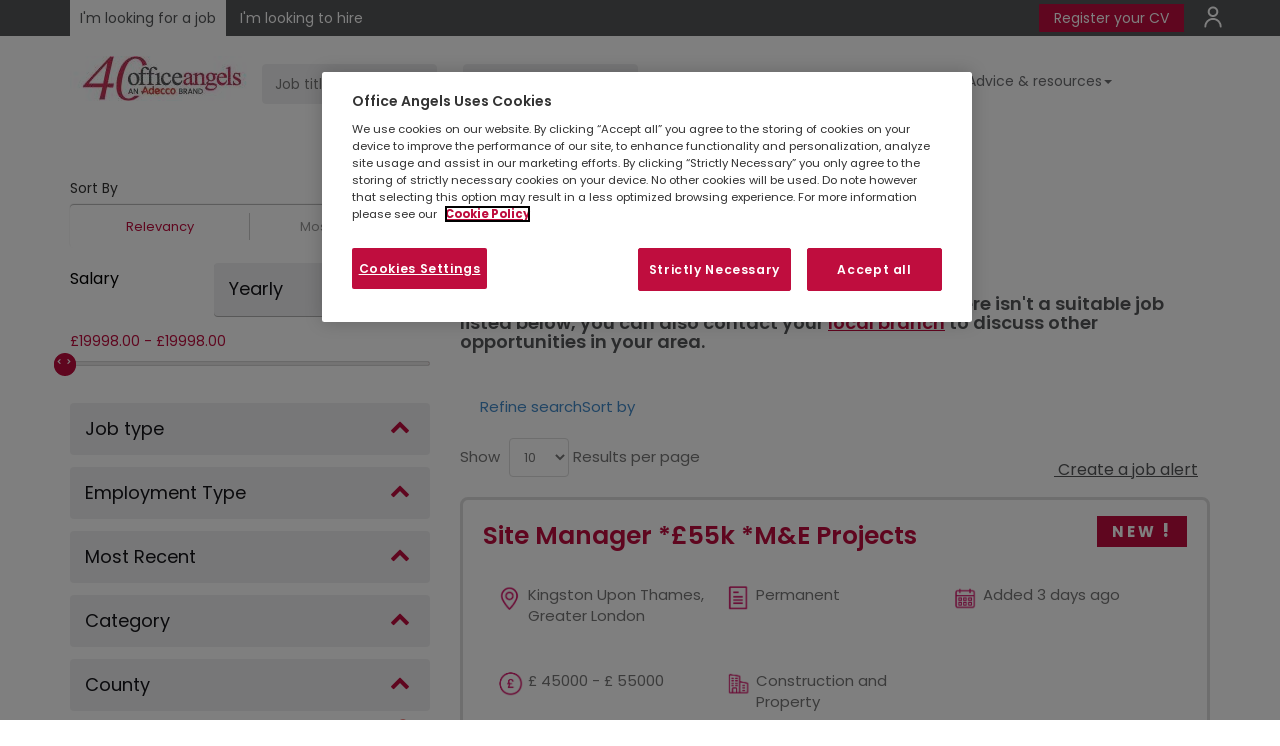

--- FILE ---
content_type: text/html; charset=utf-8
request_url: https://www.office-angels.com/job-results?boroughfacet=Royal+Borough+Of+Kingston+Upon+Thames%7CBrent%7C
body_size: 28905
content:

<!DOCTYPE html>
<!--[if lt IE 7]><html class="no-js ie6"> <![endif]-->
<!--[if IE 7]><html class="no-js ie7"> <![endif]-->
<!--[if IE 8]><html class="no-js ie8"> <![endif]-->
<!--[if IE 9]><html class="no-js ie9"> <![endif]-->
<!--[if gt IE 9 | !(IE) ]><!-->
<html id="htmlTag" class="no-js" lang="en-GB" dir="ltr" xml:lang="en-GB">
<!--<![endif]-->
<head>



<meta charset="utf-8" />
<meta http-equiv="X-UA-Compatible" content="IE=edge" />
<title id="ucMetadata_titleTag"> Browse and Apply for Jobs </title>
<meta name="viewport" content="width=device-width, initial-scale=1.0" />
<meta name='description' content="Search and apply for the latest jobs with Office Angels UK. "/>

<meta name="rating" content="general" />
<meta name="robots" content="noindex, follow" />

<meta property='og:title' content=" Browse and Apply for Jobs " />

<meta property="og:url" id="metaOpenGraphURL" content="https://www.office-angels.com/job-results?boroughfacet=Royal Borough Of Kingston Upon Thames|Brent|" />
 
<meta property="og:image:secure_url" id="metaOpenGraphImageSecure" content="https://www.office-angels.com/-/media/adeccogroup/brands/office-angels-brand/assets/css/img/2022-0032-oa-adecco-dual-logo-website-72ppi_184x45.png" /> 
<meta property='og:description' content="Search and apply for the latest jobs with Office Angels UK. " />



<meta name='twitter:title' content=" Browse and Apply for Jobs " />
<meta name='twitter:description' content="Search and apply for the latest jobs with Office Angels UK. " />







<meta name="twitter:url" id="metaTwitterURL" content="https://www.office-angels.com/job-results?boroughfacet=Royal Borough Of Kingston Upon Thames|Brent|" />

<link rel="icon" type="image/x-icon" id="linkIconURL" href="-/media/adeccogroup/brands/office-angels-brand/uk/media/shared/favicon.png?rev=e68a41bc0adf4f5f8954f65fcc30d70c"/>
<link rel="shortcut icon" type="image/x-icon" id="linkShortcutIconURL" href="-/media/adeccogroup/brands/office-angels-brand/uk/media/shared/favicon.png?rev=e68a41bc0adf4f5f8954f65fcc30d70c"/>
<link rel='canonical' id='linkCanonicalURL' href="https://www.office-angels.com/job-results?boroughfacet=Royal Borough Of Kingston Upon Thames|Brent|" />






 


<!-- OneTrust Cookies Consent Notice start -->

<script src="https://cdn.cookielaw.org/scripttemplates/otSDKStub.js" data-document-language="true" type="text/javascript" charset="UTF-8" data-domain-script="78873965-3a3c-4c10-92fc-dd5667a6601e"></script>
<script type="text/javascript">
function OptanonWrapper() { }
</script>
<!-- OneTrust Cookies Consent Notice end -->
<script>   
    var cookieConsentEnabled = true;
    
    var cookieObject = JSON.parse('{"categories":[{"id":"C0001","cookies":["ASP.NET_SessionId","userstatus","Locale","siteNameForRegister","langSelector","Cookie-BranchLocatorRootItem"]},{"id":"C0002","cookies":[]},{"id":"C0003","cookies":["adeccouniqueid","authId","JobsProviderName","PremiumPages","OneTimePremium","premiumContentCookies","premiumCookies","rsCookie","selectedSiteForBranchSync","selectedLanguageForBranchSync","siteName","slcookie","__atuvc","__atuvs","_ctassw_6020_1","_ctass_6020_1","_ctauu_6020_1"]},{"id":"C0004","cookies":["xtc","loc","uvc","test_cookie","__atrfs"]}]}'); 
    
</script><!-- Google Tag Manager -->
<script type="text/plain" class="optanon-category-C0002">(function(w,d,s,l,i){w[l]=w[l]||[];w[l].push({'gtm.start':
new Date().getTime(),event:'gtm.js'});var f=d.getElementsByTagName(s)[0],
j=d.createElement(s),dl=l!='dataLayer'?'&l='+l:'';j.async=true;j.src=
'https://www.googletagmanager.com/gtm.js?id='+i+dl;f.parentNode.insertBefore(j,f);
})(window,document,'script','dataLayer','GTM-MQRGF3L');</script>
<!-- End Google Tag Manager -->


<!-- Google Console -->
<!--Structured Data Schema:-->  
<meta name="google-site-verification" content="46T89Jj9a7XwTI0Lt6dbxia2lOTKtIHpTv30dN-s3Fg" /> 
<!-- End Google Console -->

<script type="text/javascript">
document.addEventListener("DOMContentLoaded", function(){   
document.getElementById("rightNonAuthLinks").childNodes[3].style.backgroundColor = "#BF0D3E";
});
</script>




    <script type="text/javascript">
        function setCookie(cname, cvalue) {
            document.cookie = cname + "=" + cvalue + "; path=/;secure";
        }
        function getCookie(name) {
            var value = "; " + document.cookie;
            var parts = value.split("; " + name + "=");
            if (parts.length == 2) return parts.pop().split(";").shift();
        }
        //setCookie("GoogleScriptRendered", "N");
        function deferCSS(filename) {
            var cb = function () {
                var l = document.createElement('link');
                l.rel = 'stylesheet';
                l.href = filename;
                var h = document.getElementsByTagName('head')[0]; h.parentNode.insertBefore(l, h);
            };
            var raf = requestAnimationFrame || mozRequestAnimationFrame || webkitRequestAnimationFrame || msRequestAnimationFrame;
            if (raf) raf(cb);
            else window.addEventListener('load', cb);
        }
        function deferJs(filename) {
            var cb = function () {
                var element = document.createElement('script');
                element.src = filename;
                element.async = false;
                element.type = "text/javascript";
                document.body.appendChild(element);
            };
            window.addEventListener('load', cb);
        }

    </script>
    
    
<link rel="stylesheet" type="text/css" href='/bundles/cms-style-bundle?v=ySjgIVUlJssuMGYN9_Wgq-FpGGEcn_NcotIbWkwbTZA1'>


<link rel="stylesheet" type="text/css" href="/-/media/adeccogroup/global/css/video_background.css?rev=-1">

<link rel="stylesheet" type="text/css" href="/-/media/adeccogroup/brands/office-angels-brand/assets/css/oa-theme.css?rev=8e7ac3253196404ca66f401cc53467ec">
<link rel="stylesheet" type="text/css" href="/-/media/adeccogroup/brands/office-angels-brand/assets/css/salary-survey.png?rev=029501ae5386426691725b596b76d56b">

<link rel="stylesheet" type="text/css" href="/-/media/adeccogroup/brands/office-angels-brand/uk/css/oa-uk-custom.css?rev=0940b32e64de4f1cbb9772ad90a3af14">


<link href="https://fonts.googleapis.com/css?family=Poppins" rel="stylesheet">



    
    <link rel="stylesheet" href="/~/media/AdeccoGroup/Fonts/css/font-awesome-min.css">
    
    <link rel="stylesheet" href="/~/media/AdeccoGroup/Fonts/css/ionicons.css">
    
    <link rel="stylesheet" href="/~/media/AdeccoGroup/Fonts/css/open-sans.css">
    
    <link rel="stylesheet" href="/~/media/AdeccoGroup/Fonts/css/slick.css">
    
    <link rel="stylesheet" href="/~/media/AdeccoGroup/Fonts/css/Slick-Theme-min.css">
    
    <link rel="stylesheet" href="/~/media/AdeccoGroup/Fonts/css/uicons-regular-rounded.css">
    
    <script type="text/javascript" src="/~/media/AdeccoGroup/Fonts/js/slick-min.js"></script>
    
<style>
li.job--meta-BrandName {
    display: none !important;
}

.job-results #my_nav > div.col-xs-12 {
    background-color: rgba(255, 255, 255, 255);
}
.bh-cv h4
{
font-weight: 600;
    color: #555759;
    margin: 25px 0;
}
.bh-cv h4 a
{
    color: #D50F67 !important;
text-decoration: underline;
}

@media (max-width: 767px)
{
.form-group_radius_dropdown {
color: #555 !important;
position: relative !important;
  margin-bottom: 10px;
float: left;
}
.form-group_radius_dropdown label{
 display:none;
}
.job-search-inner .form-control {
    color: #555 !important;
}
}
</style>

<!-- Start Visual Website Optimizer Asynchronous Code -->
<script type="text/plain" class="optanon-category-C0002">
var _vwo_code=(function(){
var account_id=297261,
settings_tolerance=2000,
library_tolerance=2500,
use_existing_jquery=false,
/* DO NOT EDIT BELOW THIS LINE */
f=false,d=document;return{use_existing_jquery:function(){return use_existing_jquery;},library_tolerance:function(){return library_tolerance;},finish:function(){if(!f){f=true;var a=d.getElementById('_vis_opt_path_hides');if(a)a.parentNode.removeChild(a);}},finished:function(){return f;},load:function(a){var b=d.createElement('script');b.src=a;b.type='text/javascript';b.innerText;b.onerror=function(){_vwo_code.finish();};d.getElementsByTagName('head')[0].appendChild(b);},init:function(){settings_timer=setTimeout('_vwo_code.finish()',settings_tolerance);var a=d.createElement('style'),b='body{opacity:0 !important;filter:alpha(opacity=0) !important;background:none !important;}',h=d.getElementsByTagName('head')[0];a.setAttribute('id','_vis_opt_path_hides');a.setAttribute('type','text/css');if(a.styleSheet)a.styleSheet.cssText=b;else a.appendChild(d.createTextNode(b));h.appendChild(a);this.load('//dev.visualwebsiteoptimizer.com/j.php?a='+account_id+'&u='+encodeURIComponent(d.URL)+'&r='+Math.random());return settings_timer;}};}());_vwo_settings_timer=_vwo_code.init();
</script>
<!-- End Visual Website Optimizer Asynchronous Code -->

<script type="application/ld+json">
{ "@context" : "http://schema.org",
  "@type" : "Organization",
  "name" : "Office Angles UK",
  "legalName" : "Office Angles Limited",
  "logo" : "https://www.office-angels.com/~/media/adeccogroup/brands/office-angels-brand/assets/media/oa-logo-250.png",
  "url" : "https://www.office-angels.com/",
  "sameAs" : [
  	"https://www.facebook.com/OArecruitment/ ",
	"https://twitter.com/officeangelsuk ",
	"https://www.linkedin.com/company/office-angels/ "
  ],
  "foundingDate" : "1996",
  "parentOrganization": [
  { "name": "Adecco Group UK & Ireland",
   "url" : "https://adeccogroup.co.uk/",
   "logo" : "https://adeccogroup.co.uk/wp-content/uploads/2017/03/adecco-group-logo.png"
  }]
}
</script>

        <script type="text/javascript">
            //Code for sso login
            var siteName = "www.office-angels.com";
            var CorrelationID = "a712fa42-e630-440d-b136-c798bce27712";
            var AppVersion = "";
            // INC7016133 This is only for NAM Sites
           

            var ApiTypeGlobal = "";
            var ApiTypeGoogle = "Google";
        </script>
    
<script type='text/javascript'>
    ApiTypeGlobal = ApiTypeGoogle;
    var isGoogleMapConsent =  false;
    var IsEnableGoogleAnalyticsScript =false ;     
</script>

<script type="text/javascript" src="https://maps.googleapis.com/maps/api/js?key=AIzaSyAF-72dpTut9MtewilHVfSz5WPL4fjD4P0&libraries=places&language=en-GB"></script>
<script type="application/ld+json">{"@context": "http://schema.org", "@type": "BreadcrumbList", "itemListElement":[{"@type": "ListItem","position": 1,"item":{"@id":"https://www.office-angels.com/","name":"Home"}}]}</script></head>
<body class="job-results candidate-view">
    
        <div id="instance-label" style=" position: fixed; bottom: 0; left: 0; box-shadow: 0 0 12px 1px; padding: 8px; border-top-right-radius: 4pt; display: none; z-index: 10000; background-color: white;">cd11a1d7e2abb</div>
        <script>let labelToggle=window.localStorage.getItem("shownInstanceLabel");labelToggle&&(document.getElementById("instance-label").style.display="block");</script>
    

    <span id="ixf_bodyopen"></span>

    
<style>
.fatMenuLi {
    overflow: inherit !important;
}
</style>


<script type="text/javascript">
	if(location.href=='https://www.office-angels.com/job-results/l-newcastle-uk?xy=54.2161%2C-5.8920'){
    window.location.replace("https://www.office-angels.com/job-results/l-newcastle-upon-tyne-uk?xy=54.9783%2C-1.6178");
	}
</script>

<style>
.locator__aside--branch .branch__more button {
 margin-left:-20px;
}
</style>


    

    <script type="text/javascript" src='/bundles/jquery?v=inwXxxPIBuqAyyGv3tHPwam2RajqtaYTRYCMUFqxdTA1'></script>
    <input type="text" id="ssoLoginInput" style="display: none" />
    <form method="post" action="/job-results?boroughfacet=Royal+Borough+Of+Kingston+Upon+Thames%7CBrent%7C" onsubmit="javascript:return WebForm_OnSubmit();" id="ctl13">
<div class="aspNetHidden">
<input type="hidden" name="__VIEWSTATE" id="__VIEWSTATE" value="Howh1zdK+Xi0Y/tY/0Cl2TyibRDQUySs/eIu21b84GYVNW9cn0OfnKvjCR/2wmQBfZzfPQPkUtsUTlwqr7Is+aVb2lUqky1ynCwOPxzd5mUWYgnc/8hCK0e2+4ICszkcsiQy1RJCoEpNRLhxyjgqCQnIPa4zCwDUA6TIxa8ogNb02ip+41Y93/w5++kgAiANpqR8NSWFBDgdeQGxPBMG+26WPSycND+nXsVeXjexyqYiCXZ1fQzFRNzQeqe6fuJpbxQFc9ytSqkZ7SmUc5/9QAD0DHzlFApAr9+ZlFgTqCs=" />
</div>


<script src="/sitecore/shell/Controls/Lib/jQuery/jquery-1.12.4.min.js" type="text/javascript"></script>
<script src="/WebResource.axd?d=x2nkrMJGXkMELz33nwnakIhb8225g-QaVBCKx1cN9FhmmV2mDRb4fZe-UUTLcFVa_cbY92vFirtpPKPBNdsRdkCs4tkXcyK0q5gXgeyuMWg1&amp;t=638901526312636832" type="text/javascript"></script>
<script type="text/javascript">
//<![CDATA[
function WebForm_OnSubmit() {
if (typeof(ValidatorOnSubmit) == "function" && ValidatorOnSubmit() == false) return false;
return true;
}
//]]>
</script>

<div class="aspNetHidden">

	<input type="hidden" name="__VIEWSTATEGENERATOR" id="__VIEWSTATEGENERATOR" value="EDFDB248" />
	<input type="hidden" name="__EVENTVALIDATION" id="__EVENTVALIDATION" value="q0ALcDo12Q1125hLCmI3zlXAqooD1C7s9R9JgcRKfOpoOyxeuualwKITCmRCmxdHNxxYNSDpNeQ5Kd+azOmmPudndgGaIcqpG56Q3R9/1nimMlL2C3+2ia8+lUyV7c99CTu6rOHwSRr139/b7f0vu8IBO9CsL2LvMRja6u4wL38uPb3gtrkU+fPNg/p73w6Nbv4MbxIDjVk8L9pMbdsx4DjHiRLnLhJ5qPEgHnNxw1mERv6qssgUeZRkzzyejHRJzTQz5T9s7GvrqgGofYoc5j5YoV6HI+DNEDYMfKFFVu4=" />
</div>
        <div id="skip">
            <a href="#mainContent" class="skip">
                Skip to main content
            </a>
        </div>

        <div class="container-body" id="my_nav">
            
<div class="row">
    
</div>

            
<script>
    function createCookie() {
        if (typeof cookieConsentEnabled !== 'undefined' && cookieConsentEnabled == true) {
            var head = document.getElementsByTagName('head').item(0);
            category = "optanon-category-3" ;
            var script = document.createElement('script');
            script.text = "document.cookie ='browserIncompatibleWarning=';";
            script.setAttribute('type', 'text/javascript');
            script.setAttribute('class', category);
            head.appendChild(script);
        }
        else
            document.cookie = "browserIncompatibleWarning = True";
    }
</script>

            
<script>
    var showSavedJobsNonAuthenticated = false;
    var OpenPDFinNewTab = false;
    var showSavedJobsAuthenticated = false;
    var showEmployerGateway = false;
</script>


<header class="site-header " role="banner" id="site-header" >
    <div class="mix-blend-nav-bar"></div>
    <div class="site-header-inner">
        <script>
    $(document).ready(function () {

        if ($('.job-search-header').length > 0) {
            if (window.matchMedia('(max-width: 767px)').matches) {
                $('#header_0_headercontent_6_divnav').after($('.job-search-header'))
            }
            else {
                $('.brand-logo').after($('.job-search-header'))
            }
        }




        if (window.matchMedia('(max-width: 767px)').matches) {
            var pathname = window.location.pathname;
            if (pathname == "/employers" || pathname == "/insights" || pathname == "/employers/contact-us" || pathname.indexOf('employers')) {
                $(".secondary-links").css({ padding: "0" });
                $(".nav-top-bar").css("padding-bottom", "12px");
            }
        }

        $('.nav-top-bar .secondary-links a:nth-child(1)').css("background", "#BF0D3E");
        $('.nav-top-bar .secondary-links a:nth-child(1)').css("color", "#ffffff");
        $('.nav-top-bar .secondary-links a:nth-child(1)').css("padding", "4px 15px");
        $('.nav-top-bar .secondary-links a:nth-child(1)').css("border-radius", "1px");
        $('.nav-top-bar .secondary-links a:nth-child(1)').css("box-shadow", "1px 1px #555759");
        $('.nav-top-bar .secondary-links a:nth-child(1)').css("border-right", "none");
        $('.nav-top-bar .secondary-links a:nth-child(1)').css("border-right", "1px solid #555759");
        $('.nav-top-bar .secondary-links a:nth-child(1)').css("text-decoration", "none");
    })

</script>


<style>
    /* New Brand Design*/
    .p-hide,
    .breadcrumb-container {
        display: none;
    }

    .primary-links {
        float: left;
    }

    .secondary-links {
        float: right;
    }

    .job-search-title {
        display: none;
    }

    .Home .site-header-controls .wrap-navigation ul {
        margin-right: 0;
    }

    .secondary-links .nav-top-bar a {
        color: #fff;
        border-left: 1px solid #fff;
        padding: 0 10px;
    }

    .secondary-links a:last-child {
        padding-right: 0;
        font-size: 0;
    }

    /* header Modification*/
    .nav-top-bar {
        background: #555759;
        margin-bottom: 20px;
        padding: 10px 0;
    }

    .nav-top-bar .secondary-links a {
        color: #fff;
        padding: 0 10px;
        border-right: 1px solid #fff;
        position: relative;
    }

    /* icon Added */

    #rightNonAuthLinksHref:nth-child(2):before {
        content: '';
        width: 60px;
        height: 60px;
        background-image: url(/~/media/adeccogroup/brands/office-angels-brand/uk/media/home/new_design/profile-icon-svg.svg);
        background-size: cover;
        background-repeat: no-repeat;
        background-size: contain;
        position: absolute;
        top: 0;
        left: 0;
        margin-top: -30px;
    }

    .site-header {
        padding: 0;
    }

    .nav-top-bar .primary-links a {
        background-color: #555759;
        color: #fff;
        padding: 8px 10px;
    }

    .nav-top-bar .primary-links a.active {
        background-color: #fff;
        padding: 10px;
        color: #555759;
    }

    .site-header-controls,
    .job-search-inner {
        display: flex;
    }

    .job-search-inner {
        justify-content: flex-end;
    }

    .connect-btns .cta {
        margin-top: 60px;
    }

    .connect-btns .nav-field {
        display: none;
    }

    .search-button {
        display: none;
    }

    .Home .site-header-controls .wrap-navigation,
    .site-header-controls .wrap-navigation {
        margin: 0;
        width: auto;
    }

    .job-search-header {
        flex: auto;
    }

    .wrap-navigation li:last-child a {
        padding-right: 0;
    }

    .job-search-inner .form-control {
        background: #f0f0f1;
        border-radius: 4px;
        height: 40px;
        border: 1px solid #f0f0f1;
        margin: 8px;
        outline: none;
        box-shadow: none;
    }

    .job-search-search-btn .btn {
        text-intent: -9999px;
        font-size: 0;
        background: none;
        border: 0;
    }

    .job-search-search-btn .btn:after {
        content: " > ";
        color: #d51568;
        font-weight: bold;
        font-size: 30px;
    }

    .job-search-keyword {
        margin-right: 10px;
    }

    .site-header-controls .wrap-navigation ul li:last-child a {
        padding-right: 0
    }

    .btn-custom {
        color: #333;
        background-color: #dddddd;
        border-color: #dddddd;
        margin-right: 5px;
        font-weight: 700;
        padding: 6px 9px;
        font-size: 12px;
    }

    .btnpnl {
        margin-top: 15px;
    }

    .Home #my_nav>div.col-xs-12 {
        display: none;
    }

    .panelheadder {
        color: #d51568;
        font-size: 25px;
        font-weight: bold;
    }

    .advice {
        position: absolute;
        left: 0;
        right: 0;
        margin-top: -80px;
    }

    .advice .card {
        padding: 20px;
        border-bottom: 0;
    }

    .we-are {
        padding: 100px 0 80px 0;
    }

    .white {
        color: #fff;
    }

    .btn-angels,
    .scfSubmitButton {
        border-radius: 4px;
        display: flex;
        align-items: center;
        flex: auto;
        width: fit-content;
        margin: auto;
    }

    .sm-size {
        font-size: 1.5em !important;
        padding-left: 15px;
    }

    .locator__container {
        background: #f0f0f1;
        padding: 50px;
        margin-bottom: 50px;

    }

    .site-header {
        background: #fff;
    }

    .abouts__link {
        max-width: 56%;
        margin: 0 auto 50px auto;
    }

    .abouts__link a {
        color: #d51568;
        border-right: 1px solid #d51568;
        padding: 0 10px;
        font-size: 17px;
    }


    /* custom */
    .site-header {
        margin-bottom: 20px;
    }

    .job-search-inner .form-control {
        width: 175px;
    }

    .nav-top-bar {
        padding: 8px 0;
    }

    .site-header-controls .wrap-navigation ul li a {
        padding: 10px 3px;
        margin: 5px 0;
    }

    #header_0_headercontent_5_divnav {
        float: right;
        margin-right: 0%;
        width: 100%;
    }

    #header_0_headercontent_6_divnav {
        float: right;
        margin-right: 0%;
        width: 100%;
    }

    #header_0_headercontent_6_ulnav {
        float: right;
    }

    @media (max-width: 767px) {
        i#search-control {
            display: none;
        }

        .primary-links {
            padding-top: 8px;
            padding-left: 15px;
        }

        .site-header-controls {
            display: contents;
        }

        .secondary-links {
            float: none;
            padding-top: 20px;
            padding-bottom: 10px;
            margin-top: 20px;
            margin-bottom: 20px;
        }

        .job-search-header {
            clear: both;
            padding-top: 20px;
        }

        .job-search-inner {
            display: contents;
        }

        .job-search-inner .form-control {
            width: 310px;
        }

        .job-search-search-btn .btn {
            font-size: 15px;
            border: 1px solid #d51568;
            margin-left: 7px;
        }

        .job-search-search-btn .btn:after {
            font-size: 20px;
        }

    }

    @media (max-width: 991px) {
        #rightNonAuthLinks {
            width: 100%;
        }
    }

    @media (max-width: 575px) {
        .nav-pills>li {
            float: unset !important;
        }

        #header_0_headercontent_6_ulnav {
            float: left !important;
        }
    }
</style>

<!-- CHANGE COLOR OF COOKIE BANNER  -->
<style>
    #onetrust-consent-sdk #onetrust-banner-sdk a[href],
    #onetrust-consent-sdk #onetrust-banner-sdk a[href] font,
    #onetrust-consent-sdk #onetrust-banner-sdk .ot-link-btn {
        color: #BF0D3E !important;
    }

    #onetrust-consent-sdk #onetrust-pc-btn-handler,
    #onetrust-consent-sdk #onetrust-pc-btn-handler.cookie-setting-link {
        color: #BF0D3E !important;
        border-color: #BF0D3E !important;
    }

    #onetrust-consent-sdk #onetrust-accept-btn-handler,
    #onetrust-banner-sdk #onetrust-reject-all-handler {
        border-color: #BF0D3E !important;
    }


    #onetrust-banner-sdk #onetrust-accept-btn-handler,
    #onetrust-banner-sdk #onetrust-reject-all-handler,
    #onetrust-banner-sdk #onetrust-pc-btn-handler {
        background-color: #BF0D3E !important;
    }

    #onetrust-banner-sdk .has-reject-all-button #onetrust-pc-btn-handler.cookie-setting-link {
        text-align: center;
        color: white !important;
    }
</style>


<!-- Arrow color change on the header-->
<style>
    .job-search-search-btn .btn:after {
        color: #BF0D3E;
    }
</style>
        <div id="header_0_dynamicHeader" class="nav-top-bar">
            <div class="container">
                <div class="primary-links">
                     <a id="CandidateTab" class="jobseeker active" onclick="setCookie(&#39;userstatus&#39;, &#39;candidate&#39;)" href="/">I'm looking for a job</a>
                        <a id="EmployerTab" class="enterprise" onclick="setCookie(&#39;userstatus&#39;, &#39;employer&#39;)" href="/employers">I'm looking to hire</a>
                    
                    <div id="leftNonAuthLinks" style="display: inline;">
                         </div>
                    
                </div>
                <div class="secondary-links">
                      
                    
                    <div id="rightNonAuthLinks" style="display: inline; float: left;">
                        
                        
                            <a ID="rightNonAuthLinksHref" href="https://connect.office-angels.com/s/connecting?brand=oan" Target="_blank">Register your CV</a>
                        
                            <a ID="rightNonAuthLinksHref" href="https://connect.office-angels.com/s/login/?login=1" Target="">Login</a>
                        </div>
                    
                    
                    
                </div>
            </div>
        </div>
       
        <div class="container">
            <div class="row">
                <div class="col-md-12">
                    <a href="javascript:void(0)" title="Open Nav" class="open-menu position-"><i class="ico-show-menu"></i></a>
                    <a href="javascript:void(0);" title="Open Search" class="toggle-search open-search" onclick="ToggleSearch()"><i class="ico-show-search"></i></a>
                    <div class="site-header-controls">
                        <a href="javascript:void(0);" title="Close Nav" class="close-menu"><i class="ico-hide-menu"></i></a>
                        <a href="javascript:void(0);" title="Close search" class="close-search toggle-search" onclick="ToggleSearch()"><i class="ico-hide-search"></i></a>
                         <button id="header_0_searchButton" class="search-button" type="button">
                                Search for jobs
                                <span class="icon icon-search" aria-hidden="true"></span>
                            </button>
                         
<div class="row">
    <div class="col-md-12 site-search" role="search">
        <label id="txtCriterialabel" class="sr-only" for="txtCriteria">txtCriterialabel</label>
        <div>
            <div class="input-group pull-right">
                <input type="text" id="txtCriteria" class="form-control search pull-right" placeholder="Search Site" />
                <span class="input-group-btn">
                    
                    <input name="header_0$SiteSearchBox$PerformSearchBtn" type="button" id="PerformSearchBtn" class="btn btn-default searchbtn" serach_url="/search-results?searchText=" />
                </span>
            </div>
        </div>
    </div>
</div>

<script type="text/javascript">
    $(document).ready(function () {
        $("#PerformSearchBtn").click(function () {
            var search = $('#txtCriteria').val();
            if (isXssContentAvailable(search)) {
                search = '';
            }
            window.location.href = $("#PerformSearchBtn").attr("serach_url") + search;
        });

        $(document).on("keyup", "#txtCriteria", function (e) {
            if (e.keyCode === 13) {
                $('#PerformSearchBtn').click();
            }
        });
    });

</script>

                        
<div class="brand-logo">
    <a href="/" title="logo">
 
      <img src="../../../../../../Global/Renderings/-/media/adeccogroup/brands/office-angels-brand/assets/css/img/2022-0032-oa-adecco-dual-logo-website-72ppi_184x45.png?rev=78bfc6271cf041c481bac963a82473fe" id="logoheader" alt="logo" />

    </a>
    
</div>
<div class="gateway-container">
    <div id="header_0_headercontent_1_pnlsimpleGateway" class="wrap-gateway gateway simpleGateway" style="display: none;">
	
        <ul class="nav">
            
        </ul>
    
</div>
    <div id="header_0_headercontent_1_pnlAuthGateway" class="wrap-gateway gateway authGateway" style="display: none;">
	
        <ul class="nav">
            <li>
                <div class="dropdown">
                    <a id="header_0_headercontent_1_hypUserProfile" class="dropdown-toggle hypUserProfile" data-toggle="dropdown" href="#"><span id="header_0_headercontent_1_userProfileName" class="user__profile--name ion-person ion-person"></span>
                        <i class="icon-caret-down"></i>
                    </a>
                    <ul class="dropdown-menu">
                        
                    </ul>
                </div>
            </li>
        </ul>
    
</div>
</div>
<div id="header_0_headercontent_2_utilityNav" class="utility-nav-container" aria-label="Utility">
    <div class="utility-nav" role="navigation">
        <ul class="nav">
            
        </ul>
    </div>
</div>
<div id="header_0_headercontent_6_divsearchBarNav">


<script type="text/javascript">
    var asnoresultsfound = 'No results found';
    var _pageDisplayNo = '10';
    function searchButton() { return false; }
    var displayRadius = this.displayRadius;
    var googleAutoCompleteFields = [];
    var googleAutoCompleteCountries = [];
    var _sitenameForVP = 'officeangels.gb';
    var _locationAutoPickEnabled = (String('True').toLowerCase() === 'true');
    var isRemoteForSeoKeyword = 'False'; 
    var isRemoteSeoKey = '';
    var IsEnableNoExperienceCheckbox  = false;
    var IsEnableSearchOnlyintheTitle = false;


</script>


<div class="col-xs-12">
    <div class="job-search-horizontal job-search-container job-search-header">
        <div class="job-search-inner" role="search">
              
            <div class="job-search-keyword">
                <div class="job-search-keyword-input">
                    <label for="txtkeyword_75ec9ecd_764a_4b78_8d33_fc04616af459" class="sr-only">
                         
                    </label>
                    <input type="text" name="txtkeyword" class="inFieldLabel form-control keywordHelper showRecentSearches"  placeholder='Job title' buttonID='header_0_headercontent_6_ctl16_hlksearchJobs' id='txtkeyword_75ec9ecd_764a_4b78_8d33_fc04616af459' area-label='Job title' autocomplete="off" />
                    <div class="ls-search-results-wrapper">
                        <div class="ls-search-results"></div>
                    </div>
                </div>
            </div>
            <div class="job-search-location search-location">
                <div class="job-search-location-input">
                    <label for="txtlocation_d69225af_7efe_4df3_bd12_7164d57d8398" class="sr-only">
                         
                    </label>
                    <input type="text" name="txtlocation" class="inFieldLabel form-control locationHelper new_location"  placeholder='Location' buttonID='header_0_headercontent_6_ctl16_hlksearchJobs' id='txtlocation_d69225af_7efe_4df3_bd12_7164d57d8398' area-label='Location' autocomplete="off" />
                    
                    <input type="hidden" name="coordinates" />
                    
                </div>

            </div>



            <div class="job-search-search-btn">
                <a id="header_0_headercontent_6_ctl16_hlksearchJobs" type="submit" class="btn btn-default btn-search" onClick="searchButton(this, &#39;/job-results&#39;)" href="javascript:void(0)">Find Jobs</a>
            
            </div>           
        </div>
        <div class="showLocationMessage" style="display: none">
            <span>Please select an auto suggested location.</span>
        </div>
        <div style="min-height: 15px;">
            
        </div>
          

    </div>
</div>


        <script>
            var _SearchApiSettings = {
                
            ApiKey: 'AIzaSyAF-72dpTut9MtewilHVfSz5WPL4fjD4P0',
                
            MaxResults: '10',
                
            isPostalNumeric: 'true',
                
            SortBy: 'Alphabetical',
                
            ApiUrl: 'http://dev.virtualearth.net/REST/v1/Locations',
                
            BingMapOpenURL: 'http://www.bing.com/maps/default.aspx',
                
            minLength: '2',
                
            countryCode: '',
                
        }
        </script>
        

<script type="text/javascript">
            var _isRecentSearch = true;
var _maxRecentSearches = '5';
if (_maxRecentSearches == 0) {
    if (document.getElementById("divRecentSearch") != null) {
                        document.getElementById("divRecentSearch").style.display = "none";
    }
                }
                var useAddressSearch = true;
var useCountrySearch = true;
var useStateSearch = false;
var useProvinceSearch = false;
var useSeoJobResults = true;
var UseNewJobResultsSEO = false;
var NewJobResultsSEOKey = '';
var keywordSeoKey = '/k=-{0}';
var locationSeoKey = '/l-{1}';
var keyLocaSeoKey = '/k=-{0}/l-{1}';
var subDivisionSeoKey = '/s-{1}';
var useLocationStrictSearch = true;
var useLocationEnterSearch = true;
var useAutoLocationSearch = false;
var displayCountryNameInLocationAutoSuggestion = true;
var minimumCharacterSearchforkeyword = parseInt('3');
var useAllLocaleForKeywordAutoSuggestion = false;
var enableRecentSearches = true;
var LastSearch_TTL = 432000000;
var RecentSearches_TTL = 432000000;
var RecentSearches_siteName = 'recentlySearched.' + 'officeangels.gb';
var enablePreferredCategory = false;
var googleGeoServiceURL = '';
var isCapitalizeKL = 'False';
var useBoroughSearch =false;
var normalizeSeo = true;
var stringToRemoveFromSeo = '';
var IsGoogleSearchDisabledOnFrontEnd =false;
var FilterQueryToAddonForJobAutosuggestion ='';
</script>
</div>

    <div id="header_0_headercontent_6_divnav" class="wrap-navigation" role="navigation" aria-label="Main">
        <ul id="header_0_headercontent_6_ulnav" class="nav nav-pills"><li><a href="mailto:generalenquiries@office-angels.com">Contact us</a></li><li><a href="/jobseekers/about-us">About us</a></li><li><a href="/job-results">View all jobs</a></li><li class="dropdown fatMenuLi"><a href="/jobseeker-resources" data-toggle="dropdown" class="fatMenu dropdown-toggle">Advice &amp; resources<b class="caret"></b></a><ul class="dropdown-content">
<li>
<a href="/jobseeker-resources" class="mega-menu__item">             
             Looking for a role         
                </a></li>
<li>
<a href="/employee-resources" class="mega-menu__item">             
                   In a role
                </a>
</li>
</ul>
<style>
#header_0_headercontent_6_divsearchBarNav
{
display:none;
}
.site-header-controls .wrap-navigation ul li a
{
    margin:5px 3px;
}
.fatMenuLi {
  float: left;
  overflow: hidden;
}

.fatMenuLi .fatMenu{
  font-size: 14px;  
  border: none;
  outline: none;
    padding: inherit;
  background-color: inherit;
  font-family: inherit;
  margin:inherit;
}

.navbar a:hover, .fatMenuLi:hover .dropbtn {
  background-color: #d51568;
}

.dropdown-content {
  display: none;
  position: absolute;
  background-color: #f9f9f9;
  min-width: 155px;
  box-shadow: 0px 8px 16px 0px rgba(0,0,0,0.2);
  z-index: 1;
padding-left:0;
}
.dropdown-content li{
list-style: none;
}
.dropdown-content a {
  float: none;
  color: black;
  padding: inherit;
  text-decoration: none;
  display: block;
  text-align: left;
  font-size: 14px;  
}

.dropdown-content a:hover {
  background-color: #ddd;
}

.fatMenuLi:hover .dropdown-content {
  display: block;
}
.site-header-controls .wrap-navigation ul
{
    margin-left:3px;
}

</style>
</li><li><a href="/locations">Find your local office</a></li></ul>
        
    </div>


                    </div>
                </div>
            </div>
        </div>
    </div>
    <div id="header_0_SavedJobNotificationMessage">
     
<script>
  var addedSavedJob = "You added {{xx}} to your favorites.";  
</script>



 
<div class="saved__notification" id="saved__notification" style="display: none">
    <div class="saved__notification__title">
        Job Saved
    </div>
    <div class="saved__notification__message" id="saved__notification__message">
    </div>
    <div class="saved__notification__footer">
        You can check all your saved jobs <a id="header_0__ucSavedJobNotification_A1">here.</a>
    </div>
    <a href="#" class="saved__notification__close" id="saved__notification__close">
        <i class="fa fa-times"></i>
    </a>
</div>
<div class="alert alert__info" role="alert" id="warning_alert__close" style="display: none">
    You have reached the maximum number of jobs you can save. To save a new job, please remove one before.
    <a href="#" class="alert__close" id="close-warning-message">
        <i class="fa fa-times"></i>
    </a>
</div>



    </div>
    <div id="header_0_secondarynav_0_secondaryNav" class="secondary-nav-container">
    <div class="secondary-nav" role="navigation">
        <ul>
            
        </ul>
    </div>
</div>
</header>
<script>
    var enableMultiNavigationFieldId = false;
    if (enableMultiNavigationFieldId) {
        $("#leftNonAuthLinks a").removeClass('active');
        $("#leftEmployerLinks a").removeClass('active');
        if (getCookie('userstatus') == 'leftNonAuthLinks' || getCookie('userstatus') == 'leftEmployerLinks') {
            $("#EmployerTab").removeClass('active');
            $("#CandidateTab").removeClass('active');
            $("body").removeClass("candidate-view");
            $("body").removeClass("employer-view");
            $("#leftNonAuthLinks a").addClass('active');
            $("#leftEmployerLinks a").addClass('active');
        }
    }
    $("#leftNonAuthLinks a").click(function () {
        setCookie('userstatus', 'leftNonAuthLinks');
    })
    $("#leftEmployerLinks a").click(function () {
        setCookie('userstatus', 'leftEmployerLinks');
    })
</script>

            <div>
                

<script type="text/javascript">
    var asnoresultsfound = 'No results found';
    var _pageDisplayNo = '10';
    function searchButton() { return false; }
    var displayRadius = this.displayRadius;
    var googleAutoCompleteFields = [];
    var googleAutoCompleteCountries = [];
    var _sitenameForVP = 'officeangels.gb';
    var _locationAutoPickEnabled = (String('True').toLowerCase() === 'true');
    var isRemoteForSeoKeyword = 'False'; 
    var isRemoteSeoKey = '';
    var IsEnableNoExperienceCheckbox  = false;
    var IsEnableSearchOnlyintheTitle = false;


</script>


<div class="col-xs-12">
    <div class="job-search-horizontal job-search-container job-search-header">
        <div class="job-search-inner" role="search">
              
            <div class="job-search-keyword">
                <div class="job-search-keyword-input">
                    <label for="txtkeyword_0b5f09a9_02e3_43c1_8231_cf49d88dca3e" class="sr-only">
                         
                    </label>
                    <input type="text" name="txtkeyword" class="inFieldLabel form-control keywordHelper showRecentSearches"  placeholder='Job title' buttonID='body_0_hlksearchJobs' id='txtkeyword_0b5f09a9_02e3_43c1_8231_cf49d88dca3e' area-label='Job title' autocomplete="off" />
                    <div class="ls-search-results-wrapper">
                        <div class="ls-search-results"></div>
                    </div>
                </div>
            </div>
            <div class="job-search-location search-location">
                <div class="job-search-location-input">
                    <label for="txtlocation_c7860bb1_543f_45b1_822f_561e20a7ff0d" class="sr-only">
                         
                    </label>
                    <input type="text" name="txtlocation" class="inFieldLabel form-control locationHelper new_location"  placeholder='Location' buttonID='body_0_hlksearchJobs' id='txtlocation_c7860bb1_543f_45b1_822f_561e20a7ff0d' area-label='Location' autocomplete="off" />
                    
                    <input type="hidden" name="coordinates" />
                    
                </div>

            </div>



            <div class="job-search-search-btn">
                <a id="body_0_hlksearchJobs" type="submit" class="btn btn-default btn-search" onClick="searchButton(this, &#39;/job-results&#39;)" href="javascript:void(0)">Find Jobs</a>
            
            </div>           
        </div>
        <div class="showLocationMessage" style="display: none">
            <span>Please select an auto suggested location.</span>
        </div>
        <div style="min-height: 15px;">
            
        </div>
          

    </div>
</div>


        <script>
            var _SearchApiSettings = {
                
            ApiKey: 'AIzaSyAF-72dpTut9MtewilHVfSz5WPL4fjD4P0',
                
            MaxResults: '10',
                
            isPostalNumeric: 'true',
                
            SortBy: 'Alphabetical',
                
            ApiUrl: 'http://dev.virtualearth.net/REST/v1/Locations',
                
            BingMapOpenURL: 'http://www.bing.com/maps/default.aspx',
                
            minLength: '2',
                
            countryCode: '',
                
        }
        </script>
        

<script type="text/javascript">
            var _isRecentSearch = true;
var _maxRecentSearches = '5';
if (_maxRecentSearches == 0) {
    if (document.getElementById("divRecentSearch") != null) {
                        document.getElementById("divRecentSearch").style.display = "none";
    }
                }
                var useAddressSearch = true;
var useCountrySearch = true;
var useStateSearch = false;
var useProvinceSearch = false;
var useSeoJobResults = true;
var UseNewJobResultsSEO = false;
var NewJobResultsSEOKey = '';
var keywordSeoKey = '/k=-{0}';
var locationSeoKey = '/l-{1}';
var keyLocaSeoKey = '/k=-{0}/l-{1}';
var subDivisionSeoKey = '/s-{1}';
var useLocationStrictSearch = true;
var useLocationEnterSearch = true;
var useAutoLocationSearch = false;
var displayCountryNameInLocationAutoSuggestion = true;
var minimumCharacterSearchforkeyword = parseInt('3');
var useAllLocaleForKeywordAutoSuggestion = false;
var enableRecentSearches = true;
var LastSearch_TTL = 432000000;
var RecentSearches_TTL = 432000000;
var RecentSearches_siteName = 'recentlySearched.' + 'officeangels.gb';
var enablePreferredCategory = false;
var googleGeoServiceURL = '';
var isCapitalizeKL = 'False';
var useBoroughSearch =false;
var normalizeSeo = true;
var stringToRemoveFromSeo = '';
var IsGoogleSearchDisabledOnFrontEnd =false;
var FilterQueryToAddonForJobAutosuggestion ='';
</script>


<div>
    
        <div class="container-content">
            <div class="container">
                <div class="row">
                    <div class="col-sm-12">
                        <div class="breadcrumb-container">
                            <div class="breadcrumb">
                                <nav role="navigation">
                                    <p class="sr-only" id="breadcrumbLabel">YouAreHere</p>
                                    <ol aria-labelledby="breadcrumbLabel">
    
        <li id="body_1_breadcrumb_0_rptBreadcrumb_liBreadcrumb_0">
            <a id="body_1_breadcrumb_0_rptBreadcrumb_hypBreadCrumb_0" href="/">Home</a>
            
             
        </li>
    
        </ol>
	        </nav>
        </div>
        </div>
        </div>
        </div>
        </div>
        </div>
    


</div>

<div class="container-content one-column">
    <div class="container first-row">
        <div class="row">
            
        </div>
    </div>

    <div class="full-width-brand-bgcolor">
        <div class="container">
            <div class="row">
               
            </div>
        </div>
    </div>


    <div class="container second-row">
        <div class="">
            <main id="mainContent" role="main">
                <article>
                    

<script>
    var newTab = "False";
    var _FacetName = "{05008ED1-1F0E-44B0-8FDA-EA02A78F99FE}";
    var _CurrentLanguage = "en-GB";
    var _ClientId ="";
    var _ClientName ="";
    var _BranchId ="";
    var _FilterCriteria ='';
    var _IgnoreFacetFilterationForSidebar ='False';
    var _FacetNameToIgnoreRefreshOnSidebar ='';
    var _BaseFilterUrl ='';
    
    var _BaseSearchFilterUrl = '';
    
    var _IsRemote = false;
    var _IsSeasonal = false;
    var _IsSalaryAccToProfile = false;
    var _IsEvent = false;
    
    var _SearchFilterCriteria = '';
    
    var _UpdatedSearchFilterCriteria = '';
    var _IsMicrosite = "False";
    var _MicrositeID = "";
    var _SolrEnabled = true;
    var _EnableBrowserSessionHistoryStack = false;
    var _GoogleJobsEnabled = false;
    var _isShowJobAlert = true;
    var _isShowFeed = true;
    var _SeoFilterUrl = '';
    var _SeoResultPage = '';
    var marketingJob = false;
    var marketingJobPosition = 0;
    var _FacetCount = 0;
    var MaxShortlistCount = "10";
    var _JobResultsItemId = "{3D8932B3-5064-47DD-AD07-08B82E73F2A4}";
    var _SeoKeywordsList = '[{"Keyword":"/cat-","FacetName":"jobCategories","SeoValue":null,"SeoName":null},{"Keyword":"/s-","FacetName":"countrySubDivisionFacet","SeoValue":null,"SeoName":null},{"Keyword":"/c-","FacetName":"cityFacet","SeoValue":null,"SeoName":null},{"Keyword":"/k=-","FacetName":"k","SeoValue":null,"SeoName":null},{"Keyword":"/l-","FacetName":"l","SeoValue":null,"SeoName":null},{"Keyword":"/i-","FacetName":"industryFacet","SeoValue":null,"SeoName":null},{"Keyword":"/type-","FacetName":"jobtype","SeoValue":null,"SeoName":null}]';
    _SeoKeywordsList = _SeoKeywordsList.replace(/\\/g, '\\\\');
    var _ShowPredefinedCriteria = false;
    var _PreFilterSelectedFacets = '[]';
    var _SeoJobsEnabled = true;
    var _IsJobResultsPage = true;
    var _keyword = "";
    var _locationVal = "";
    var _spaceSeperator = "";
    var _jobSearchPage = "job-results";
    var organizationTypeText="OrganizationType";
    var accommodationText = "Accommodation";
    var hours = "hours";
    var isSaveJobPopUpEnabled ="False";
    var removeWordFromDesc = "";
    var _seoUrlWithoutPrefixEnabled = "False";
    var additionalSalarySearch = 'False';
    var _EnableScrollToOriginal = 'False';
</script>
<div id="jobResponse" viewmodel-name="newJobResults">
    <div class="row">
        
        <!-- ko if: DynamicJobContent()!=""  -->
        <div class="banner-top">
            
            
            
        </div>
        <!-- /ko -->
        

<script type="text/javascript">
    var _maxFacets = "10";
    var showContractDropDown = 'True';
    var showEmpDropDown = 'True';
    var defRadiusValue = '';    
    var displayHrefForFacets = true;
    var additionalSalarySearch = 'False'; 
    var _remoteField = '';
</script>


<div class='col-xs-12 col-sm-4 col-md-4 job-facets--left'>
    
    
    
    <div>
        <div class="facets faceted-search">

            <div id="body_1_contentcolumn_0_Facet_sortFacetElement">
                <div style="outline: 0; border: 0;">Sort By</div>
                <ul class="nav facets__nav-tabs two-col">
                    <li data-bind="css:{'active': $root.sortby() != 'date'}"><a href="javascript:void(0)" data-toggle="tab" data-bind="    click: $root.sortResults.bind($data, 'relevancy')">Relevancy</a></li>
                    <li data-bind="css:{'active': $root.sortby() == 'date'}"><a href="javascript:void(0)" data-toggle="tab" data-bind="    click: $root.sortResults.bind($data, 'date')">Most Recent</a></li>
                </ul>
            </div>

                                 

            <div id="radiusSlider" style="display: none">
                <div class="salary-slider-info">
                    <span data-bind="init, text: $root.LocationWithInRadius"> with in 30 miles</span>
                </div>
                
            </div>

            <div data-bind="foreachInit:{ data:PresentationFacetResults, name: 'facetTemplateLight' }">
                
                <div class="facet__salary _facetInit">

                    <div class="dropdown no-shadow" id="salaryFreq">
                        
                        <div class="facet__salary--container clearfix">
                            <div class="facet__label">Salary</div>
                            <div class="facet__menu--container">
                                <button type="button" class="btn btn-default dropdown-toggle facet__button" data-toggle="dropdown">
                                    <span class="dropdown--label">Yearly</span>
                                </button>
                                <ul class="dropdown-menu" role="menu">

                                    
                                    <li>
                                        <a href="javascript:viod(0);"  data-bind="click: $root.ChangeSalaryCoreFrequency.bind($data, 'Hourly    ')">
                                            <i class=""></i>
                                            <span>Hourly</span>
                                        </a>
                                    </li>
                                    
                                    <li>
                                        <a href="javascript:viod(0);"  data-bind="click: $root.ChangeSalaryCoreFrequency.bind($data, 'Daily    ')">
                                            <i class=""></i>
                                            <span>Daily</span>
                                        </a>
                                    </li>
                                    
                                    <li>
                                        <a href="javascript:viod(0);"  data-bind="click: $root.ChangeSalaryCoreFrequency.bind($data, 'Monthly    ')">
                                            <i class=""></i>
                                            <span>Monthly</span>
                                        </a>
                                    </li>
                                    
                                    <li>
                                        <a href="javascript:viod(0);"  data-bind="click: $root.ChangeSalaryCoreFrequency.bind($data, 'Weekly    ')">
                                            <i class=""></i>
                                            <span>Weekly</span>
                                        </a>
                                    </li>
                                    
                                    <li>
                                        <a href="javascript:viod(0);"  data-bind="click: $root.ChangeSalaryCoreFrequency.bind($data, 'Yearly    ')">
                                            <i class="fa fa-check-circle"></i>
                                            <span>Yearly</span>
                                        </a>
                                    </li>
                                    
                                </ul>
                            </div>
                        </div>
                    </div>

                    
                    <div class="salary-slider-info">
                        <span data-bind="init, text: $root.SalaryFacetSign">£</span><span class="min" data-bind="    text: $root.lowerValue"></span>
                        <span>-</span>
                        <span data-bind="text: $root.SalaryFacetSign"></span><span class="max" data-bind="    text: $root.upperValue"></span>
                    </div>
                    <div data-bind="noUiSlider: {
    start: [0, 0],
    rangeMin: 19998    ,
        rangeMax: 55550    ,
        step: 1000    ,
        upperValue: $root.upperValue,
    lowerValue: $root.lowerValue,
handlerCallBack: $root.salarySliderHandler
}"
                        class="slider__rail">
                    </div>
                    

                </div>
                
                <div data-init class="dropdown _facetInit jobtype">
                    <div class="facet__label--container clearfix">
                        <div class="facet__label" data-bind="init: {FacetDisplayName: 'Job type    ', FacetValueCode: 'jobtype    '}">Job type</div>
                        <div class="facet__refresh">
                            <span data-bind="click: $root.resetCoreFacet.bind($data, 'jobtype    '), visible:$root.clearFacetRefresh('jobtype    '.trimEnd())">
                                <i class="custom-icon fa fa-refresh"></i>
                            </span>
                        </div>
                    </div>

                    
                    <button type="button" class="btn btn-default dropdown-toggle facet__button" data-toggle="dropdown">
                        <span class="dropdown--label">
                            
                            <span>Job type</span>
                        </span>
                    </button>

                    
                    <ul class="dropdown-menu" role="menu">
                        

                        <li data-init>
                            <a href="/job-results/type-contractor?boroughfacet=Royal+Borough+Of+Kingston+Upon+Thames%7CBrent%7C"  data-bind="click: $root.selectOptionCoreFacets.bind($data, '/job-results/type-contractor?boroughfacet=Royal+Borough+Of+Kingston+Upon+Thames%7CBrent%7C    ', '    ', '    ', '    ')">
                                <i class="fa fa-check-circle" style="display: none"></i>
                                <span class="facet-value">Contractor</span>
                                <span class="pull-right text-muted">2</span>
                            </a>
                        </li>

                        

                        <li data-init>
                            <a href="/job-results/type-permanent?boroughfacet=Royal+Borough+Of+Kingston+Upon+Thames%7CBrent%7C"  data-bind="click: $root.selectOptionCoreFacets.bind($data, '/job-results/type-permanent?boroughfacet=Royal+Borough+Of+Kingston+Upon+Thames%7CBrent%7C    ', '    ', '    ', '    ')">
                                <i class="fa fa-check-circle" style="display: none"></i>
                                <span class="facet-value">Permanent</span>
                                <span class="pull-right text-muted">5</span>
                            </a>
                        </li>

                        
                    </ul>
                </div>
                
                <div data-init class="dropdown _facetInit employmenttype">
                    <div class="facet__label--container clearfix">
                        <div class="facet__label" data-bind="init: {FacetDisplayName: 'Employment Type    ', FacetValueCode: 'employmenttype    '}">Employment Type</div>
                        <div class="facet__refresh">
                            <span data-bind="click: $root.resetCoreFacet.bind($data, 'employmenttype    '), visible:$root.clearFacetRefresh('employmenttype    '.trimEnd())">
                                <i class="custom-icon fa fa-refresh"></i>
                            </span>
                        </div>
                    </div>

                    
                    <button type="button" class="btn btn-default dropdown-toggle facet__button" data-toggle="dropdown">
                        <span class="dropdown--label">
                            
                            <span>Employment Type</span>
                        </span>
                    </button>

                    
                    <ul class="dropdown-menu" role="menu">
                        

                        <li data-init>
                            <a href="/job-results?boroughfacet=Royal+Borough+Of+Kingston+Upon+Thames%7CBrent%7C&employmenttype=FULLTIME%7c"  data-bind="click: $root.selectOptionCoreFacets.bind($data, '/job-results?boroughfacet=Royal+Borough+Of+Kingston+Upon+Thames%7CBrent%7C&employmenttype=FULLTIME%7c    ', '    ', '    ', '    ')">
                                <i class="fa fa-check-circle" style="display: none"></i>
                                <span class="facet-value">Full Time</span>
                                <span class="pull-right text-muted">7</span>
                            </a>
                        </li>

                        
                    </ul>
                </div>
                
                <div data-init class="dropdown _facetInit publishdate">
                    <div class="facet__label--container clearfix">
                        <div class="facet__label" data-bind="init: {FacetDisplayName: 'Most Recent    ', FacetValueCode: 'publishdate    '}">Most Recent</div>
                        <div class="facet__refresh">
                            <span data-bind="click: $root.resetCoreFacet.bind($data, 'publishdate    '), visible:$root.clearFacetRefresh('publishdate    '.trimEnd())">
                                <i class="custom-icon fa fa-refresh"></i>
                            </span>
                        </div>
                    </div>

                    
                    <button type="button" class="btn btn-default dropdown-toggle facet__button" data-toggle="dropdown">
                        <span class="dropdown--label">
                            
                            <span>Most Recent</span>
                        </span>
                    </button>

                    
                    <ul class="dropdown-menu" role="menu">
                        

                        <li data-init>
                            <a href="/job-results?boroughfacet=Royal+Borough+Of+Kingston+Upon+Thames%7CBrent%7C&publishDate=0%2c7%7c"  data-bind="click: $root.selectOptionCoreFacets.bind($data, '/job-results?boroughfacet=Royal+Borough+Of+Kingston+Upon+Thames%7CBrent%7C&publishDate=0%2c7%7c    ', '    ', '    ', '    ')">
                                <i class="fa fa-check-circle" style="display: none"></i>
                                <span class="facet-value">Last Week</span>
                                <span class="pull-right text-muted">3</span>
                            </a>
                        </li>

                        

                        <li data-init>
                            <a href="/job-results?boroughfacet=Royal+Borough+Of+Kingston+Upon+Thames%7CBrent%7C&publishDate=0%2c30%7c"  data-bind="click: $root.selectOptionCoreFacets.bind($data, '/job-results?boroughfacet=Royal+Borough+Of+Kingston+Upon+Thames%7CBrent%7C&publishDate=0%2c30%7c    ', '    ', '    ', '    ')">
                                <i class="fa fa-check-circle" style="display: none"></i>
                                <span class="facet-value">Last Month</span>
                                <span class="pull-right text-muted">7</span>
                            </a>
                        </li>

                        
                    </ul>
                </div>
                
                <div data-init class="dropdown _facetInit jobcategories">
                    <div class="facet__label--container clearfix">
                        <div class="facet__label" data-bind="init: {FacetDisplayName: 'Category    ', FacetValueCode: 'jobcategories    '}">Category</div>
                        <div class="facet__refresh">
                            <span data-bind="click: $root.resetCoreFacet.bind($data, 'jobcategories    '), visible:$root.clearFacetRefresh('jobcategories    '.trimEnd())">
                                <i class="custom-icon fa fa-refresh"></i>
                            </span>
                        </div>
                    </div>

                    
                    <button type="button" class="btn btn-default dropdown-toggle facet__button" data-toggle="dropdown">
                        <span class="dropdown--label">
                            
                            <span>Category</span>
                        </span>
                    </button>

                    
                    <ul class="dropdown-menu" role="menu">
                        

                        <li data-init>
                            <a href="/job-results/cat-fmcg?boroughfacet=Royal+Borough+Of+Kingston+Upon+Thames%7CBrent%7C"  data-bind="click: $root.selectOptionCoreFacets.bind($data, '/job-results/cat-fmcg?boroughfacet=Royal+Borough+Of+Kingston+Upon+Thames%7CBrent%7C    ', '    ', '    ', '    ')">
                                <i class="fa fa-check-circle" style="display: none"></i>
                                <span class="facet-value">FMCG</span>
                                <span class="pull-right text-muted">2</span>
                            </a>
                        </li>

                        

                        <li data-init>
                            <a href="/job-results/cat-construction-and-property?boroughfacet=Royal+Borough+Of+Kingston+Upon+Thames%7CBrent%7C"  data-bind="click: $root.selectOptionCoreFacets.bind($data, '/job-results/cat-construction-and-property?boroughfacet=Royal+Borough+Of+Kingston+Upon+Thames%7CBrent%7C    ', '    ', '    ', '    ')">
                                <i class="fa fa-check-circle" style="display: none"></i>
                                <span class="facet-value">Construction and Property</span>
                                <span class="pull-right text-muted">2</span>
                            </a>
                        </li>

                        

                        <li data-init>
                            <a href="/job-results/cat-hospitality-and-catering?boroughfacet=Royal+Borough+Of+Kingston+Upon+Thames%7CBrent%7C"  data-bind="click: $root.selectOptionCoreFacets.bind($data, '/job-results/cat-hospitality-and-catering?boroughfacet=Royal+Borough+Of+Kingston+Upon+Thames%7CBrent%7C    ', '    ', '    ', '    ')">
                                <i class="fa fa-check-circle" style="display: none"></i>
                                <span class="facet-value">Hospitality and Catering</span>
                                <span class="pull-right text-muted">1</span>
                            </a>
                        </li>

                        

                        <li data-init>
                            <a href="/job-results/cat-hr?boroughfacet=Royal+Borough+Of+Kingston+Upon+Thames%7CBrent%7C"  data-bind="click: $root.selectOptionCoreFacets.bind($data, '/job-results/cat-hr?boroughfacet=Royal+Borough+Of+Kingston+Upon+Thames%7CBrent%7C    ', '    ', '    ', '    ')">
                                <i class="fa fa-check-circle" style="display: none"></i>
                                <span class="facet-value">HR</span>
                                <span class="pull-right text-muted">1</span>
                            </a>
                        </li>

                        

                        <li data-init>
                            <a href="/job-results/cat-marketing-and-pr?boroughfacet=Royal+Borough+Of+Kingston+Upon+Thames%7CBrent%7C"  data-bind="click: $root.selectOptionCoreFacets.bind($data, '/job-results/cat-marketing-and-pr?boroughfacet=Royal+Borough+Of+Kingston+Upon+Thames%7CBrent%7C    ', '    ', '    ', '    ')">
                                <i class="fa fa-check-circle" style="display: none"></i>
                                <span class="facet-value">Marketing and PR</span>
                                <span class="pull-right text-muted">1</span>
                            </a>
                        </li>

                        
                    </ul>
                </div>
                
                <div data-init class="dropdown _facetInit countrysubdivisionfacet">
                    <div class="facet__label--container clearfix">
                        <div class="facet__label" data-bind="init: {FacetDisplayName: 'County    ', FacetValueCode: 'countrysubdivisionfacet    '}">County</div>
                        <div class="facet__refresh">
                            <span data-bind="click: $root.resetCoreFacet.bind($data, 'countrysubdivisionfacet    '), visible:$root.clearFacetRefresh('countrysubdivisionfacet    '.trimEnd())">
                                <i class="custom-icon fa fa-refresh"></i>
                            </span>
                        </div>
                    </div>

                    
                    <button type="button" class="btn btn-default dropdown-toggle facet__button" data-toggle="dropdown">
                        <span class="dropdown--label">
                            
                            <span>County</span>
                        </span>
                    </button>

                    
                    <ul class="dropdown-menu" role="menu">
                        

                        <li data-init>
                            <a href="/job-results/s-greater-london?boroughfacet=Royal+Borough+Of+Kingston+Upon+Thames%7CBrent%7C"  data-bind="click: $root.selectOptionCoreFacets.bind($data, '/job-results/s-greater-london?boroughfacet=Royal+Borough+Of+Kingston+Upon+Thames%7CBrent%7C    ', '    ', '    ', '    ')">
                                <i class="fa fa-check-circle" style="display: none"></i>
                                <span class="facet-value">Greater London</span>
                                <span class="pull-right text-muted">6</span>
                            </a>
                        </li>

                        

                        <li data-init>
                            <a href="/job-results/s-surrey?boroughfacet=Royal+Borough+Of+Kingston+Upon+Thames%7CBrent%7C"  data-bind="click: $root.selectOptionCoreFacets.bind($data, '/job-results/s-surrey?boroughfacet=Royal+Borough+Of+Kingston+Upon+Thames%7CBrent%7C    ', '    ', '    ', '    ')">
                                <i class="fa fa-check-circle" style="display: none"></i>
                                <span class="facet-value">Surrey</span>
                                <span class="pull-right text-muted">1</span>
                            </a>
                        </li>

                        
                    </ul>
                </div>
                
                <div data-init class="dropdown _facetInit boroughfacet">
                    <div class="facet__label--container clearfix">
                        <div class="facet__label" data-bind="init: {FacetDisplayName: 'Borough    ', FacetValueCode: 'boroughfacet    '}">Borough</div>
                        <div class="facet__refresh">
                            <span data-bind="click: $root.resetCoreFacet.bind($data, 'boroughfacet    '), visible:$root.clearFacetRefresh('boroughfacet    '.trimEnd())">
                                <i class="custom-icon fa fa-refresh"></i>
                            </span>
                        </div>
                    </div>

                    
                    <button type="button" class="btn btn-default dropdown-toggle facet__button" data-toggle="dropdown">
                        <span class="dropdown--label">
                            
                            <span>Royal Borough Of Kingston Upon Thames</span>
                        </span>
                    </button>

                    
                    <ul class="dropdown-menu" role="menu">
                        

                        <li data-init>
                            <a href="/job-results?boroughfacet=Royal+Borough+Of+Kingston+Upon+Thames%7cBrent%7cCity+Of+Westminster%7c"  data-bind="click: $root.selectOptionCoreFacets.bind($data, '/job-results?boroughfacet=Royal+Borough+Of+Kingston+Upon+Thames%7cBrent%7cCity+Of+Westminster%7c    ', '/job-results?boroughfacet=Royal%20Borough%20Of%20Kingston%20Upon%20Thames%7CBrent%7C    ', '    ', '    ')">
                                <i class="fa fa-check-circle" style="display: none"></i>
                                <span class="facet-value">City Of Westminster</span>
                                <span class="pull-right text-muted">5</span>
                            </a>
                        </li>

                        

                        <li data-init>
                            <a href="/job-results?boroughfacet=Royal+Borough+Of+Kingston+Upon+Thames%7cBrent%7cHounslow%7c"  data-bind="click: $root.selectOptionCoreFacets.bind($data, '/job-results?boroughfacet=Royal+Borough+Of+Kingston+Upon+Thames%7cBrent%7cHounslow%7c    ', '/job-results?boroughfacet=Royal%20Borough%20Of%20Kingston%20Upon%20Thames%7CBrent%7C    ', '    ', '    ')">
                                <i class="fa fa-check-circle" style="display: none"></i>
                                <span class="facet-value">Hounslow</span>
                                <span class="pull-right text-muted">1</span>
                            </a>
                        </li>

                        

                        <li data-init>
                            <a href="/job-results?boroughfacet=Royal+Borough+Of+Kingston+Upon+Thames%7cBrent%7cMerton%7c"  data-bind="click: $root.selectOptionCoreFacets.bind($data, '/job-results?boroughfacet=Royal+Borough+Of+Kingston+Upon+Thames%7cBrent%7cMerton%7c    ', '/job-results?boroughfacet=Royal%20Borough%20Of%20Kingston%20Upon%20Thames%7CBrent%7C    ', '    ', '    ')">
                                <i class="fa fa-check-circle" style="display: none"></i>
                                <span class="facet-value">Merton</span>
                                <span class="pull-right text-muted">4</span>
                            </a>
                        </li>

                        

                        <li data-init>
                            <a href="/job-results?boroughfacet=Royal+Borough+Of+Kingston+Upon+Thames%7cBrent%7cRichmond+Upon+Thames%7c"  data-bind="click: $root.selectOptionCoreFacets.bind($data, '/job-results?boroughfacet=Royal+Borough+Of+Kingston+Upon+Thames%7cBrent%7cRichmond+Upon+Thames%7c    ', '/job-results?boroughfacet=Royal%20Borough%20Of%20Kingston%20Upon%20Thames%7CBrent%7C    ', '    ', '    ')">
                                <i class="fa fa-check-circle" style="display: none"></i>
                                <span class="facet-value">Richmond Upon Thames</span>
                                <span class="pull-right text-muted">1</span>
                            </a>
                        </li>

                        

                        <li data-init>
                            <a href="/job-results?boroughfacet=Brent%7C"  data-bind="click: $root.selectOptionCoreFacets.bind($data, '    ', '/job-results?boroughfacet=Brent%7C    ', '    ', '    ')">
                                <i class="fa fa-check-circle" style="display: "></i>
                                <span class="facet-value">Royal Borough Of Kingston Upon Thames</span>
                                <span class="pull-right text-muted">7</span>
                            </a>
                        </li>

                        

                        <li data-init>
                            <a href="/job-results?boroughfacet=Royal+Borough+Of+Kingston+Upon+Thames%7cBrent%7cSouthwark%7c"  data-bind="click: $root.selectOptionCoreFacets.bind($data, '/job-results?boroughfacet=Royal+Borough+Of+Kingston+Upon+Thames%7cBrent%7cSouthwark%7c    ', '/job-results?boroughfacet=Royal%20Borough%20Of%20Kingston%20Upon%20Thames%7CBrent%7C    ', '    ', '    ')">
                                <i class="fa fa-check-circle" style="display: none"></i>
                                <span class="facet-value">Southwark</span>
                                <span class="pull-right text-muted">3</span>
                            </a>
                        </li>

                        

                        <li data-init>
                            <a href="/job-results?boroughfacet=Royal+Borough+Of+Kingston+Upon+Thames%7cBrent%7cSutton%7c"  data-bind="click: $root.selectOptionCoreFacets.bind($data, '/job-results?boroughfacet=Royal+Borough+Of+Kingston+Upon+Thames%7cBrent%7cSutton%7c    ', '/job-results?boroughfacet=Royal%20Borough%20Of%20Kingston%20Upon%20Thames%7CBrent%7C    ', '    ', '    ')">
                                <i class="fa fa-check-circle" style="display: none"></i>
                                <span class="facet-value">Sutton</span>
                                <span class="pull-right text-muted">1</span>
                            </a>
                        </li>

                        
                    </ul>
                </div>
                
            </div>

            
             
            

            
            <div class="facet__tags" data-bind="foreachInit:{ data: SelectedFacets, name:'selectedFacetTemplateLight'}">
                
                <div class="tag--default _selectedFacet" data-init>
                    <span class="tag__label" data-bind="init: {valueName: '/job-results', keyName:'Borough: Royal Borough Of Kingston Upon Thames'}" title="Borough: Royal Borough Of Kingston Upon Thames">Borough: Royal Borough Of Kingston Upon Thames</span>
                    <i class="fa fa-times-circle tag__close" role="button" aria-label="Delete" data-bind="click: $root.paginateClick, attr: { 'data-url': valueName() }"></i>

                </div>
                
            </div>            

            
            <div class="reset-container">
                <button type="button" class="btn btn--reset facet__reset" data-bind="click: $root.removeAll, visible: $root.SelectedFacetsCount() > 0 " style="display: ">Reset <i class="fa fa-close"></i></button>
            </div>

        </div>
    </div>
    
</div>

<script type="text/ko-template" id="selectedFacetTemplateLight">
    <div class="tag--default">
        <span class="tag__label" data-bind="text: $root.htmlDecode(keyName()), attr: { title: $root.htmlDecode(keyName()) }"></span>
        <i class="fa fa-times-circle tag__close" role="button" aria-label="Delete" data-bind="click: $root.paginateClick, attr: { 'data-url': valueName() },visible: $root.showDeleteSelection($data)"></i>
    </div>
</script>
<script type="text/ko-template" id="facetTemplateLight">
    <div data-bind="if:$root.getTemplateTypeLight($data) != ''">
         
    <div data-bind="template: $root.getTemplateTypeLight($data),css: $root.facetName($data)"></div>
   
    </div>
</script>

<script id="startDateFacet" type="text/html">
    <div>
        <div class="facet__label--container clearfix">
            <div class="facet__label" data-bind="text: $root.startDateDisplayName"></div>

        </div>
        <div class="salary-slider-info">
            <span class="min" data-bind="text: $root.displaySDlowerText"></span>
            <span>-</span>
            <span class="max" data-bind="text: $root.displaySDupperText"></span>
        </div>
        <div data-bind="noUiSlider: {
    sliderValues: $root.startDateSliderValues(),
    start: [$root.startDateSliderValues()[0], $root.startDateSliderValues()[$root.startDateSliderValues().length-1]],
    upperValue: $root.sdupperValue,
    lowerValue: $root.sdlowerValue,
    handlerCallBack: $root.sdSliderHandler
}"
            class="slider__rail">
        </div>
    </div>
</script>

<script type="text/html" id="jobDurationFacet">
    <div>
        <div class="facet__label--container clearfix">
            <div class="facet__label" data-bind="text: $root.jobDurationDisplayName"></div>

        </div>
        <div class="salary-slider-info">
            <span class="min" data-bind="text: $root.displayJDlowerText"></span>
            <span>-</span>
            <span class="max" data-bind="text: $root.displayJDupperText"></span>
        </div>
        <div data-bind="noUiSlider: {
    sliderValues: $root.jobDurationSliderValues(),
    start: [$root.jobDurationSliderValues()[0], $root.jobDurationSliderValues()[$root.jobDurationSliderValues().length-1]],
    upperValue: $root.jdupperValue,
    lowerValue: $root.jdlowerValue,
    handlerCallBack: $root.jdSliderHandler
}"
            class="slider__rail">
        </div>
    </div>
</script>

        <div class='col-xs-12 col-sm-8 col-md-8 job-results--right'>
            
            <div id="body_1_contentcolumn_0__pnlSpan" class="job-result">
	
                <input type="hidden" name="body_1$contentcolumn_0$hdMinMatch" id="hdMinMatch" />
                
                <div id="body_1_contentcolumn_0_wrapJobSummary">
		
                    <div id="body_1_contentcolumn_0_pnlmainContent">
			
                        <div id="body_1_contentcolumn_0_Panel1" class="panel job-wide">
				
                        
                             <div data-bind="init: {
        RequestId: '    '.trimEnd()}">
                                <!-- ko if: jobs().length > 0  -->
                                <div id="_header" class="panel-header" style="display: " data-bind="visible: jobs().length > 0 ">
                                    
                                    <div class="row with-jobalert">
                                        <div class="col-xs-6">
                                            <h1 id="txtjobCount" data-bind="init: {
        jobsCount: '7 <span>jobs found</span>     '}, html: jobsCount().trimEnd()">
                                                <div>7 <span>jobs found</span> </div>
                                            </h1>
                                            
                                            
                                        </div>
                                        <div class="col-xs-6 job-alert text-right">

                                            

                                        </div>
                                    </div>
                                    

                                    <!-- ko if: JobTitleSuggestions && JobTitleSuggestions.length > 0 -->
                                    <div class="jobs__related" style='display: none'>
                                        <span>Related Searches For</span>
                                        <span data-bind="text: $root.getKeywordStringFromURL()"></span>
                                        <span>-</span>
                                        <ul data-bind="foreachInit: { data: JobTitleSuggestions, name: 'jobTitleSuggestionTemplate' }">
                                            
                                        </ul>
                                    </div>
                                    <!-- /ko -->

                                    
                                    <div class="row">
                                        <div class="col-xs-12">
                                            <ul class="mobile-buttons list-unstyled hide" style="border: none; padding: 15px;">
                                                <li>
                                                    <a class="toggle-refine" href="javascript:void(0);" onclick="ToggleRefine()">Refine search
                                                        <i class="ico-carrot-down"></i>
                                                    </a>
                                                </li>
                                                <li>
                                                    <a class="toggle-sort" href="javascript:void(0);" onclick="ToggleSort()">Sort by
                                                        <i class="ico-carrot-down"></i>
                                                    </a>
                                                </li>
                                            </ul>
                                        </div>
                                    </div>
                                    
                                    
                                    <div class="row">
                                        <div class="refine-placeholder"></div>
                                    </div>
                                    

                                    
                                    <div class="row">
                                        <div class="col-xs-12">
                                            
                                            <div class="filter--show--quantity">
                                                
                                                <span>
                                                    Show
                                                </span>
                                                
                                                

                                                <select id="ddlpageList"
                                                    class="form__element [ show-results records-per-page ]"
                                                    name="ddlpageList"
                                                    data-bind="value: itemsPerPageValue, event: { change: $root.onPageNoChange }"
                                                    role="menu">
                                                    
                                                    <option value="10" >10</option>
                                                    
                                                    <option value="20" >20</option>
                                                    
                                                    <option value="30" >30</option>
                                                    
                                                </select>

                                                
                                                
                                                <span>
                                                    Results per page
                                                </span>

                                                
                                            </div>
                                            <div id="body_1_contentcolumn_0_divOnSearch" class="job-alert-ctr">
					
                                                <ul id="body_1_contentcolumn_0_job_results_options" class="job-results-options">
                                                    <!-- ko if: _isShowJobAlert  -->
                                                    <li id="body_1_contentcolumn_0_jobAlertLi" class="btn view-btn btn-default job-alerts">
                                                        <a id="lnkjobAlert" href="#email-jobs" class="email-jobs btn-email-cta" data-toggle="modal">
                                                            <i class="job-results__icon--alert">&nbsp;</i>Create a job alert</a>
                                                    </li>
                                                    <!-- /ko -->
                                                    <!-- ko if: _isShowFeed  -->
                                                    <li id="body_1_contentcolumn_0_rssListItem" class="btn view-btn btn-default">
                                                        <a id="A1" class="rss" title="RssTitle" data-bind="click: $root.rssUrl">
                                                            <i class="job-results__icon--rss"></i>
                                                            <!-- Job Results! -->
                                                        </a>
                                                    </li>
                                                    <!-- /ko -->
                                                </ul>
                                            
				</div>
                                            
                                        </div>
                                    </div>
                                    
                                </div>
                                <!-- /ko -->


                                <div class="panel-body">

                                    

                                    <div class="row">
                                        <div class="col-md-12" data-bind="foreachInit: { data: jobs, name: 'jobCardTemplate', afterQueueFlush: $root.afterjobAdded }" id="jobResultsDiv">
                                            
                                            <div class="job-main">
                                                
                                               <div  data-gtm='{"job_name":"Site Manager *£55k *M&E Projects","job_category":"Construction and Property","job_industry":null,"job_location":"Kingston Upon Thames, Greater London","job_contract_type":"Permanent","job_working_day":"Full Time","job_publication_date":"2026-01-15T07:46:14Z","job_salary":"£ 45000 - £ 55000 / Year ","job_vacant":1,"job_experience":null,"job_reference":"BROADBEAN_147481768463103","job_id":"fa4e2f72-d7f3-42a4-9b21-dbfaeb3e910c","job_category_id":"ADCIECAT700\\ADCIECAT705"}' data-init class="single-job row block-seperator newJobCard" style="background-image: none">

                                                   

                                                    <div class="col-md-12">
                                                        <div class="row">

                                                            <div class="job-logo">
                                                                
                                                            </div>
                                                             
                                                            <h2 class="old-title" style="display: inline;">                                                               
                                                                
                                                            <a data-bind="init, attr: { 'href': NavigationUrl }, click: $root.viewJobDetails.bind('    '.trimEnd())"  href="https://www.office-angels.com/Job/site-manager-55k-me-projects-kingston-upon-thames?ID=fa4e2f72-d7f3-42a4-9b21-dbfaeb3e910c">
                                                                <span data-bind="init, text: JobTitle">Site Manager *£55k *M&E Projects</span>
                                                            </a>
                                                                                                                          
                                                            </h2>
                                                            <div class="pull-right" data-bind='init: {
        IsSaved: $root.checkIsSaved(), WebsiteName: "officeangels.gb    ".trimEnd(), isSSPEnabled: "false    ".trimEnd(), JobId: "fa4e2f72-d7f3-42a4-9b21-dbfaeb3e910c    ".trimEnd(), isLoggedin: "false    ",GoogleJobId: "    ".trimEnd() }'>
                                                                
                                                                <span>
                                                                    <span class="label label-success new-job">New</span>
                                                                </span>
                                                                
                                                            </div>
                                                        </div>
                                                          
                                                        <div class="row old-location">
                                                            <ul class="text-muted job--meta">

                                                                 
                                                                <li class="job--meta-location">
                                                                     
                                                                    <div>
                                                                        <i class="fa fa-map-marker"></i>
                                                                        <span data-bind="init, text: JobLocation">Kingston Upon Thames, Greater London</span>
                                                                    </div>
                                                                     
                                                                </li>
                                                                

                                                                <li class="job--meta-contract-type">
                                                                    
                                                                    <span data-bind="init, text: ContractTypeTitle">Permanent</span>
                                                                     
                                                                </li>

                                                                

                                                                <li class="job--meta-date">
                                                                    <span data-bind="init: {
        PostedDate: '2026-01-15T07:46:14    '}, text: $root.addedDateText(PostedDate, 'Added {0} days ago    ','Added {0} day ago    ','Added on {0}    ','Added today    ', 5)"></span>
                                                                </li>
                                                                
                                                                <li class="job--meta-salary">
                                                                    <span data-bind="init, text: Salary">£ 45000 - £ 55000 </span>
                                                                </li>
                                                                
                                                                <li class="job-meta-Category-type">
                                                                    <span data-bind="init, text: JobCategoryTitle">Construction and Property</span>
                                                                </li>
                                                                
                                                                <li class="job--meta_organizationType">
                                                                    <span>OrganizationType: Office</span>
                                                                </li>
                                                                
                                                            </ul>
                                                        </div>
                                                        
                                                        <div class="row top-spacing" visible="True">
                                                            
                                                              <span data-bind="init, text: Summary">M&E Site Supervisor UK Nationwide, London and Home Counties Salary of up to £55k plus 25 days holiday, pension, performance bonus, team social and lunches! Start Date: ASAP Hours: 8.30am to 5pm Must be able to drive! Are you an experienced Site...</span>
                                                            
                                                        </div>                                                                                                        
                                                        
                                                        <div class="row New1">
                                                            <div class="button-container">
                                                                <!-- ko if: (parseInt(MaxShortlistCount) > 0) -->
                                                                <a class="card__info--save sortlist-link saveNotification" data-bind="visible: IsSaved() == 'false' || IsSaved() == 'NoContent', click: $root.addSaveJob" style="display: none">
                                                                    <i class="ion-ios-heart-outline"></i>
                                                                </a>
                                                                <a class="card__info--save shortlisted" data-bind="visible: IsSaved() == 'true', click: $root.removeSaveJob" style="display: none">
                                                                    <i class="ion-ios-heart"></i>
                                                                </a>
                                                                <!-- /ko -->
                                                                
                                                                <a class="btn btn-sm btn-success pull-right" href="https://www.office-angels.com/Job/site-manager-55k-me-projects-kingston-upon-thames?ID=fa4e2f72-d7f3-42a4-9b21-dbfaeb3e910c" data-bind="attr: { 'href': NavigationUrl },click: $root.viewJobDetails.bind('    '.trimEnd())">View Job </a>                                                                                                                                
                                                                
                                                            </div>
                                                        </div>
                                                        
                                                    </div>
                                                </div>
                                            </div>
                                            
                                            <div class="job-main">
                                                
                                               <div  data-gtm='{"job_name":"Group Maintenance Manager - Hospitality","job_category":"Hospitality and Catering","job_industry":null,"job_location":"Surbiton, Greater London","job_contract_type":"Permanent","job_working_day":"Full Time","job_publication_date":"2026-01-12T16:00:18Z","job_salary":"£ 38000 - £ 45000 / Year ","job_vacant":1,"job_experience":null,"job_reference":"BROADBEAN_045401768233572","job_id":"546aa9f0-ec82-492d-82ba-7bcd28707b37","job_category_id":"ADCIECAT2500\\ADCIECAT2501"}' data-init class="single-job row block-seperator newJobCard" style="background-image: none">

                                                   

                                                    <div class="col-md-12">
                                                        <div class="row">

                                                            <div class="job-logo">
                                                                
                                                            </div>
                                                             
                                                            <h2 class="old-title" style="display: inline;">                                                               
                                                                
                                                            <a data-bind="init, attr: { 'href': NavigationUrl }, click: $root.viewJobDetails.bind('    '.trimEnd())"  href="https://www.office-angels.com/Job/group-maintenance-manager-hospitality-surbiton?ID=546aa9f0-ec82-492d-82ba-7bcd28707b37">
                                                                <span data-bind="init, text: JobTitle">Group Maintenance Manager - Hospitality</span>
                                                            </a>
                                                                                                                          
                                                            </h2>
                                                            <div class="pull-right" data-bind='init: {
        IsSaved: $root.checkIsSaved(), WebsiteName: "officeangels.gb    ".trimEnd(), isSSPEnabled: "false    ".trimEnd(), JobId: "546aa9f0-ec82-492d-82ba-7bcd28707b37    ".trimEnd(), isLoggedin: "false    ",GoogleJobId: "    ".trimEnd() }'>
                                                                
                                                                <span>
                                                                    <span class="label label-success new-job">New</span>
                                                                </span>
                                                                
                                                            </div>
                                                        </div>
                                                          
                                                        <div class="row old-location">
                                                            <ul class="text-muted job--meta">

                                                                 
                                                                <li class="job--meta-location">
                                                                     
                                                                    <div>
                                                                        <i class="fa fa-map-marker"></i>
                                                                        <span data-bind="init, text: JobLocation">Surbiton, Greater London</span>
                                                                    </div>
                                                                     
                                                                </li>
                                                                

                                                                <li class="job--meta-contract-type">
                                                                    
                                                                    <span data-bind="init, text: ContractTypeTitle">Permanent</span>
                                                                     
                                                                </li>

                                                                

                                                                <li class="job--meta-date">
                                                                    <span data-bind="init: {
        PostedDate: '2026-01-12T16:00:18    '}, text: $root.addedDateText(PostedDate, 'Added {0} days ago    ','Added {0} day ago    ','Added on {0}    ','Added today    ', 5)"></span>
                                                                </li>
                                                                
                                                                <li class="job--meta-salary">
                                                                    <span data-bind="init, text: Salary">£ 38000 - £ 45000 </span>
                                                                </li>
                                                                
                                                                <li class="job-meta-Category-type">
                                                                    <span data-bind="init, text: JobCategoryTitle">Hospitality and Catering</span>
                                                                </li>
                                                                
                                                                <li class="job--meta_organizationType">
                                                                    <span>OrganizationType: Office</span>
                                                                </li>
                                                                
                                                            </ul>
                                                        </div>
                                                        
                                                        <div class="row top-spacing" visible="True">
                                                            
                                                              <span data-bind="init, text: Summary">Group Maintenance Manager Are you now a proactive maintenance manager with a passion for the hospitality industry? Location: Surbiton with occasional travel between local sites Hours: Monday to Friday 9am to 5pm Salary: £38k to £45k plus...</span>
                                                            
                                                        </div>                                                                                                        
                                                        
                                                        <div class="row New1">
                                                            <div class="button-container">
                                                                <!-- ko if: (parseInt(MaxShortlistCount) > 0) -->
                                                                <a class="card__info--save sortlist-link saveNotification" data-bind="visible: IsSaved() == 'false' || IsSaved() == 'NoContent', click: $root.addSaveJob" style="display: none">
                                                                    <i class="ion-ios-heart-outline"></i>
                                                                </a>
                                                                <a class="card__info--save shortlisted" data-bind="visible: IsSaved() == 'true', click: $root.removeSaveJob" style="display: none">
                                                                    <i class="ion-ios-heart"></i>
                                                                </a>
                                                                <!-- /ko -->
                                                                
                                                                <a class="btn btn-sm btn-success pull-right" href="https://www.office-angels.com/Job/group-maintenance-manager-hospitality-surbiton?ID=546aa9f0-ec82-492d-82ba-7bcd28707b37" data-bind="attr: { 'href': NavigationUrl },click: $root.viewJobDetails.bind('    '.trimEnd())">View Job </a>                                                                                                                                
                                                                
                                                            </div>
                                                        </div>
                                                        
                                                    </div>
                                                </div>
                                            </div>
                                            
                                            <div class="job-main">
                                                
                                               <div  data-gtm='{"job_name":"Sales Support - Mat Cover *£35k *Office Based","job_category":"FMCG","job_industry":null,"job_location":"Chessington, Greater London","job_contract_type":"Contractor","job_working_day":"Full Time","job_publication_date":"2026-01-12T15:41:15Z","job_salary":"£ 30000 - £ 35000 / Year ","job_vacant":1,"job_experience":null,"job_reference":"BROADBEAN_646831768232418","job_id":"445c60de-9f8f-4c2e-b544-baf6dc1550dc","job_category_id":"ADCIECAT2000\\ADCIECAT2003"}' data-init class="single-job row block-seperator newJobCard" style="background-image: none">

                                                   

                                                    <div class="col-md-12">
                                                        <div class="row">

                                                            <div class="job-logo">
                                                                
                                                            </div>
                                                             
                                                            <h2 class="old-title" style="display: inline;">                                                               
                                                                
                                                            <a data-bind="init, attr: { 'href': NavigationUrl }, click: $root.viewJobDetails.bind('    '.trimEnd())"  href="https://www.office-angels.com/Job/sales-support-mat-cover-35k-office-based-chessington?ID=445c60de-9f8f-4c2e-b544-baf6dc1550dc">
                                                                <span data-bind="init, text: JobTitle">Sales Support - Mat Cover *£35k *Office Based</span>
                                                            </a>
                                                                                                                          
                                                            </h2>
                                                            <div class="pull-right" data-bind='init: {
        IsSaved: $root.checkIsSaved(), WebsiteName: "officeangels.gb    ".trimEnd(), isSSPEnabled: "false    ".trimEnd(), JobId: "445c60de-9f8f-4c2e-b544-baf6dc1550dc    ".trimEnd(), isLoggedin: "false    ",GoogleJobId: "    ".trimEnd() }'>
                                                                
                                                                <span>
                                                                    <span class="label label-success new-job">New</span>
                                                                </span>
                                                                
                                                            </div>
                                                        </div>
                                                          
                                                        <div class="row old-location">
                                                            <ul class="text-muted job--meta">

                                                                 
                                                                <li class="job--meta-location">
                                                                     
                                                                    <div>
                                                                        <i class="fa fa-map-marker"></i>
                                                                        <span data-bind="init, text: JobLocation">Chessington, Greater London</span>
                                                                    </div>
                                                                     
                                                                </li>
                                                                

                                                                <li class="job--meta-contract-type">
                                                                    
                                                                    <span data-bind="init, text: ContractTypeTitle">Contractor</span>
                                                                     
                                                                </li>

                                                                

                                                                <li class="job--meta-date">
                                                                    <span data-bind="init: {
        PostedDate: '2026-01-12T15:41:15    '}, text: $root.addedDateText(PostedDate, 'Added {0} days ago    ','Added {0} day ago    ','Added on {0}    ','Added today    ', 5)"></span>
                                                                </li>
                                                                
                                                                <li class="job--meta-salary">
                                                                    <span data-bind="init, text: Salary">£ 30000 - £ 35000 </span>
                                                                </li>
                                                                
                                                                <li class="job-meta-Category-type">
                                                                    <span data-bind="init, text: JobCategoryTitle">FMCG</span>
                                                                </li>
                                                                
                                                                <li class="job--meta_organizationType">
                                                                    <span>OrganizationType: Office</span>
                                                                </li>
                                                                
                                                            </ul>
                                                        </div>
                                                        
                                                        <div class="row top-spacing" visible="True">
                                                            
                                                              <span data-bind="init, text: Summary">Sales Support - Maternity Cover 18 months Are you ready to join a dynamic team that plays a crucial role in delivering top-notch solutions, dedicated to innovation and excellence. We are on the lookout for a passionate Sales Support Coordinator...</span>
                                                            
                                                        </div>                                                                                                        
                                                        
                                                        <div class="row New1">
                                                            <div class="button-container">
                                                                <!-- ko if: (parseInt(MaxShortlistCount) > 0) -->
                                                                <a class="card__info--save sortlist-link saveNotification" data-bind="visible: IsSaved() == 'false' || IsSaved() == 'NoContent', click: $root.addSaveJob" style="display: none">
                                                                    <i class="ion-ios-heart-outline"></i>
                                                                </a>
                                                                <a class="card__info--save shortlisted" data-bind="visible: IsSaved() == 'true', click: $root.removeSaveJob" style="display: none">
                                                                    <i class="ion-ios-heart"></i>
                                                                </a>
                                                                <!-- /ko -->
                                                                
                                                                <a class="btn btn-sm btn-success pull-right" href="https://www.office-angels.com/Job/sales-support-mat-cover-35k-office-based-chessington?ID=445c60de-9f8f-4c2e-b544-baf6dc1550dc" data-bind="attr: { 'href': NavigationUrl },click: $root.viewJobDetails.bind('    '.trimEnd())">View Job </a>                                                                                                                                
                                                                
                                                            </div>
                                                        </div>
                                                        
                                                    </div>
                                                </div>
                                            </div>
                                            
                                            <div class="job-main">
                                                
                                               <div  data-gtm='{"job_name":"Corporate Partnership Manager *Remote *£40k","job_category":"Marketing and PR","job_industry":null,"job_location":"Kingston Upon Thames, Greater London","job_contract_type":"Permanent","job_working_day":"Full Time","job_publication_date":"2026-01-09T12:13:30Z","job_salary":"£ 35000 - £ 40000 / Year ","job_vacant":1,"job_experience":null,"job_reference":"BROADBEAN_477451767960764","job_id":"1befec2e-6784-4fc0-b3fd-49c9ebc62a40","job_category_id":"ADCIECAT3100\\ADCIECAT3101"}' data-init class="single-job row block-seperator newJobCard" style="background-image: none">

                                                   

                                                    <div class="col-md-12">
                                                        <div class="row">

                                                            <div class="job-logo">
                                                                
                                                            </div>
                                                             
                                                            <h2 class="old-title" style="display: inline;">                                                               
                                                                
                                                            <a data-bind="init, attr: { 'href': NavigationUrl }, click: $root.viewJobDetails.bind('    '.trimEnd())"  href="https://www.office-angels.com/Job/corporate-partnership-manager-remote-40k-kingston-upon-thames?ID=1befec2e-6784-4fc0-b3fd-49c9ebc62a40">
                                                                <span data-bind="init, text: JobTitle">Corporate Partnership Manager *Remote *£40k</span>
                                                            </a>
                                                                                                                          
                                                            </h2>
                                                            <div class="pull-right" data-bind='init: {
        IsSaved: $root.checkIsSaved(), WebsiteName: "officeangels.gb    ".trimEnd(), isSSPEnabled: "false    ".trimEnd(), JobId: "1befec2e-6784-4fc0-b3fd-49c9ebc62a40    ".trimEnd(), isLoggedin: "false    ",GoogleJobId: "    ".trimEnd() }'>
                                                                
                                                            </div>
                                                        </div>
                                                          
                                                        <div class="row old-location">
                                                            <ul class="text-muted job--meta">

                                                                 
                                                                <li class="job--meta-location">
                                                                     
                                                                    <div>
                                                                        <i class="fa fa-map-marker"></i>
                                                                        <span data-bind="init, text: JobLocation">Kingston Upon Thames, Greater London</span>
                                                                    </div>
                                                                     
                                                                </li>
                                                                

                                                                <li class="job--meta-contract-type">
                                                                    
                                                                    <span data-bind="init, text: ContractTypeTitle">Permanent</span>
                                                                     
                                                                </li>

                                                                

                                                                <li class="job--meta-date">
                                                                    <span data-bind="init: {
        PostedDate: '2026-01-09T12:13:30    '}, text: $root.addedDateText(PostedDate, 'Added {0} days ago    ','Added {0} day ago    ','Added on {0}    ','Added today    ', 5)"></span>
                                                                </li>
                                                                
                                                                <li class="job--meta-salary">
                                                                    <span data-bind="init, text: Salary">£ 35000 - £ 40000 </span>
                                                                </li>
                                                                
                                                                <li class="job-meta-Category-type">
                                                                    <span data-bind="init, text: JobCategoryTitle">Marketing and PR</span>
                                                                </li>
                                                                
                                                                <li class="job--meta_organizationType">
                                                                    <span>OrganizationType: Home</span>
                                                                </li>
                                                                
                                                            </ul>
                                                        </div>
                                                        
                                                        <div class="row top-spacing" visible="True">
                                                            
                                                              <span data-bind="init, text: Summary">Corporate Partnerships Manager - Remote Do you have experience managing corporate partnerships? If so, we want to hear from you! Remote role with ad-hoc travel to london min 4 times a month £35k to £40k plus generous benefits such as 25 days...</span>
                                                            
                                                        </div>                                                                                                        
                                                        
                                                        <div class="row New1">
                                                            <div class="button-container">
                                                                <!-- ko if: (parseInt(MaxShortlistCount) > 0) -->
                                                                <a class="card__info--save sortlist-link saveNotification" data-bind="visible: IsSaved() == 'false' || IsSaved() == 'NoContent', click: $root.addSaveJob" style="display: none">
                                                                    <i class="ion-ios-heart-outline"></i>
                                                                </a>
                                                                <a class="card__info--save shortlisted" data-bind="visible: IsSaved() == 'true', click: $root.removeSaveJob" style="display: none">
                                                                    <i class="ion-ios-heart"></i>
                                                                </a>
                                                                <!-- /ko -->
                                                                
                                                                <a class="btn btn-sm btn-success pull-right" href="https://www.office-angels.com/Job/corporate-partnership-manager-remote-40k-kingston-upon-thames?ID=1befec2e-6784-4fc0-b3fd-49c9ebc62a40" data-bind="attr: { 'href': NavigationUrl },click: $root.viewJobDetails.bind('    '.trimEnd())">View Job </a>                                                                                                                                
                                                                
                                                            </div>
                                                        </div>
                                                        
                                                    </div>
                                                </div>
                                            </div>
                                            
                                            <div class="job-main">
                                                
                                               <div  data-gtm='{"job_name":"Customer Champion *£35k *Food & Drink Lovers 💗","job_category":"FMCG","job_industry":null,"job_location":"Surbiton, Greater London","job_contract_type":"Permanent","job_working_day":"Full Time","job_publication_date":"2026-01-09T11:28:43Z","job_salary":"£ 30000 - £ 35000 / Year ","job_vacant":1,"job_experience":null,"job_reference":"BROADBEAN_624491767958032","job_id":"b4dc77d1-f8c0-46e2-b4f3-b8c1ee037cfc","job_category_id":"ADCIECAT2000\\ADCIECAT2003"}' data-init class="single-job row block-seperator newJobCard" style="background-image: none">

                                                   

                                                    <div class="col-md-12">
                                                        <div class="row">

                                                            <div class="job-logo">
                                                                
                                                            </div>
                                                             
                                                            <h2 class="old-title" style="display: inline;">                                                               
                                                                
                                                            <a data-bind="init, attr: { 'href': NavigationUrl }, click: $root.viewJobDetails.bind('    '.trimEnd())"  href="https://www.office-angels.com/Job/customer-champion-35k-food-drink-lovers-surbiton?ID=b4dc77d1-f8c0-46e2-b4f3-b8c1ee037cfc">
                                                                <span data-bind="init, text: JobTitle">Customer Champion *£35k *Food & Drink Lovers 💗</span>
                                                            </a>
                                                                                                                          
                                                            </h2>
                                                            <div class="pull-right" data-bind='init: {
        IsSaved: $root.checkIsSaved(), WebsiteName: "officeangels.gb    ".trimEnd(), isSSPEnabled: "false    ".trimEnd(), JobId: "b4dc77d1-f8c0-46e2-b4f3-b8c1ee037cfc    ".trimEnd(), isLoggedin: "false    ",GoogleJobId: "    ".trimEnd() }'>
                                                                
                                                            </div>
                                                        </div>
                                                          
                                                        <div class="row old-location">
                                                            <ul class="text-muted job--meta">

                                                                 
                                                                <li class="job--meta-location">
                                                                     
                                                                    <div>
                                                                        <i class="fa fa-map-marker"></i>
                                                                        <span data-bind="init, text: JobLocation">Surbiton, Greater London</span>
                                                                    </div>
                                                                     
                                                                </li>
                                                                

                                                                <li class="job--meta-contract-type">
                                                                    
                                                                    <span data-bind="init, text: ContractTypeTitle">Permanent</span>
                                                                     
                                                                </li>

                                                                

                                                                <li class="job--meta-date">
                                                                    <span data-bind="init: {
        PostedDate: '2026-01-09T11:28:43    '}, text: $root.addedDateText(PostedDate, 'Added {0} days ago    ','Added {0} day ago    ','Added on {0}    ','Added today    ', 5)"></span>
                                                                </li>
                                                                
                                                                <li class="job--meta-salary">
                                                                    <span data-bind="init, text: Salary">£ 30000 - £ 35000 </span>
                                                                </li>
                                                                
                                                                <li class="job-meta-Category-type">
                                                                    <span data-bind="init, text: JobCategoryTitle">FMCG</span>
                                                                </li>
                                                                
                                                                <li class="job--meta_organizationType">
                                                                    <span>OrganizationType: Office</span>
                                                                </li>
                                                                
                                                            </ul>
                                                        </div>
                                                        
                                                        <div class="row top-spacing" visible="True">
                                                            
                                                              <span data-bind="init, text: Summary">Customer Champion Are you a food & drink enthusiast with a passion for providing exceptional customer service? Location: Surbiton with on-site parking and office-based role Salary: £30k to £35k plus increased holiday with service, company...</span>
                                                            
                                                        </div>                                                                                                        
                                                        
                                                        <div class="row New1">
                                                            <div class="button-container">
                                                                <!-- ko if: (parseInt(MaxShortlistCount) > 0) -->
                                                                <a class="card__info--save sortlist-link saveNotification" data-bind="visible: IsSaved() == 'false' || IsSaved() == 'NoContent', click: $root.addSaveJob" style="display: none">
                                                                    <i class="ion-ios-heart-outline"></i>
                                                                </a>
                                                                <a class="card__info--save shortlisted" data-bind="visible: IsSaved() == 'true', click: $root.removeSaveJob" style="display: none">
                                                                    <i class="ion-ios-heart"></i>
                                                                </a>
                                                                <!-- /ko -->
                                                                
                                                                <a class="btn btn-sm btn-success pull-right" href="https://www.office-angels.com/Job/customer-champion-35k-food-drink-lovers-surbiton?ID=b4dc77d1-f8c0-46e2-b4f3-b8c1ee037cfc" data-bind="attr: { 'href': NavigationUrl },click: $root.viewJobDetails.bind('    '.trimEnd())">View Job </a>                                                                                                                                
                                                                
                                                            </div>
                                                        </div>
                                                        
                                                    </div>
                                                </div>
                                            </div>
                                            
                                            <div class="job-main">
                                                
                                               <div  data-gtm='{"job_name":"HR and Payroll Support *6M Contract *£35k","job_category":"HR","job_industry":null,"job_location":"Leatherhead, Surrey","job_contract_type":"Contractor","job_working_day":"Full Time","job_publication_date":"2026-01-08T15:40:39Z","job_salary":"£ 30000 - £ 35000 / Year ","job_vacant":1,"job_experience":null,"job_reference":"BROADBEAN_143121767886773","job_id":"77d7c170-3a4a-4e71-87eb-60ec66fc33ac","job_category_id":"ADCIECAT2600\\ADCIECAT2606"}' data-init class="single-job row block-seperator newJobCard" style="background-image: none">

                                                   

                                                    <div class="col-md-12">
                                                        <div class="row">

                                                            <div class="job-logo">
                                                                
                                                            </div>
                                                             
                                                            <h2 class="old-title" style="display: inline;">                                                               
                                                                
                                                            <a data-bind="init, attr: { 'href': NavigationUrl }, click: $root.viewJobDetails.bind('    '.trimEnd())"  href="https://www.office-angels.com/Job/hr-and-payroll-support-6m-contract-35k-leatherhead?ID=77d7c170-3a4a-4e71-87eb-60ec66fc33ac">
                                                                <span data-bind="init, text: JobTitle">HR and Payroll Support *6M Contract *£35k</span>
                                                            </a>
                                                                                                                          
                                                            </h2>
                                                            <div class="pull-right" data-bind='init: {
        IsSaved: $root.checkIsSaved(), WebsiteName: "officeangels.gb    ".trimEnd(), isSSPEnabled: "false    ".trimEnd(), JobId: "77d7c170-3a4a-4e71-87eb-60ec66fc33ac    ".trimEnd(), isLoggedin: "false    ",GoogleJobId: "    ".trimEnd() }'>
                                                                
                                                            </div>
                                                        </div>
                                                          
                                                        <div class="row old-location">
                                                            <ul class="text-muted job--meta">

                                                                 
                                                                <li class="job--meta-location">
                                                                     
                                                                    <div>
                                                                        <i class="fa fa-map-marker"></i>
                                                                        <span data-bind="init, text: JobLocation">Leatherhead, Surrey</span>
                                                                    </div>
                                                                     
                                                                </li>
                                                                

                                                                <li class="job--meta-contract-type">
                                                                    
                                                                    <span data-bind="init, text: ContractTypeTitle">Contractor</span>
                                                                     
                                                                </li>

                                                                

                                                                <li class="job--meta-date">
                                                                    <span data-bind="init: {
        PostedDate: '2026-01-08T15:40:39    '}, text: $root.addedDateText(PostedDate, 'Added {0} days ago    ','Added {0} day ago    ','Added on {0}    ','Added today    ', 5)"></span>
                                                                </li>
                                                                
                                                                <li class="job--meta-salary">
                                                                    <span data-bind="init, text: Salary">£ 30000 - £ 35000 </span>
                                                                </li>
                                                                
                                                                <li class="job-meta-Category-type">
                                                                    <span data-bind="init, text: JobCategoryTitle">HR</span>
                                                                </li>
                                                                
                                                                <li class="job--meta_organizationType">
                                                                    <span>OrganizationType: Home/Office</span>
                                                                </li>
                                                                
                                                            </ul>
                                                        </div>
                                                        
                                                        <div class="row top-spacing" visible="True">
                                                            
                                                              <span data-bind="init, text: Summary">HR and Payroll Project Support - 6-month contract Are you experienced in both HR and Payroll? If so, we have an exciting opportunity for you! Location: Leatherhead with parking, Hybrid 3 days in the office Salary: £30k to £35k Hours: 9am to 5pm...</span>
                                                            
                                                        </div>                                                                                                        
                                                        
                                                        <div class="row New1">
                                                            <div class="button-container">
                                                                <!-- ko if: (parseInt(MaxShortlistCount) > 0) -->
                                                                <a class="card__info--save sortlist-link saveNotification" data-bind="visible: IsSaved() == 'false' || IsSaved() == 'NoContent', click: $root.addSaveJob" style="display: none">
                                                                    <i class="ion-ios-heart-outline"></i>
                                                                </a>
                                                                <a class="card__info--save shortlisted" data-bind="visible: IsSaved() == 'true', click: $root.removeSaveJob" style="display: none">
                                                                    <i class="ion-ios-heart"></i>
                                                                </a>
                                                                <!-- /ko -->
                                                                
                                                                <a class="btn btn-sm btn-success pull-right" href="https://www.office-angels.com/Job/hr-and-payroll-support-6m-contract-35k-leatherhead?ID=77d7c170-3a4a-4e71-87eb-60ec66fc33ac" data-bind="attr: { 'href': NavigationUrl },click: $root.viewJobDetails.bind('    '.trimEnd())">View Job </a>                                                                                                                                
                                                                
                                                            </div>
                                                        </div>
                                                        
                                                    </div>
                                                </div>
                                            </div>
                                            
                                            <div class="job-main">
                                                
                                               <div  data-gtm='{"job_name":"Site Manager *£55k *UK Nationwide","job_category":"Construction and Property","job_industry":null,"job_location":"Kingston Upon Thames, Greater London","job_contract_type":"Permanent","job_working_day":"Full Time","job_publication_date":"2026-01-02T13:07:08Z","job_salary":"£ 45000 - £ 55000 / Year ","job_vacant":1,"job_experience":null,"job_reference":"BROADBEAN_282241767359179","job_id":"f5f6810c-7d80-4de5-8d95-aaa57461d60e","job_category_id":"ADCIECAT700\\ADCIECAT705"}' data-init class="single-job row block-seperator newJobCard" style="background-image: none">

                                                   

                                                    <div class="col-md-12">
                                                        <div class="row">

                                                            <div class="job-logo">
                                                                
                                                            </div>
                                                             
                                                            <h2 class="old-title" style="display: inline;">                                                               
                                                                
                                                            <a data-bind="init, attr: { 'href': NavigationUrl }, click: $root.viewJobDetails.bind('    '.trimEnd())"  href="https://www.office-angels.com/Job/site-manager-55k-uk-nationwide-kingston-upon-thames?ID=f5f6810c-7d80-4de5-8d95-aaa57461d60e">
                                                                <span data-bind="init, text: JobTitle">Site Manager *£55k *UK Nationwide</span>
                                                            </a>
                                                                                                                          
                                                            </h2>
                                                            <div class="pull-right" data-bind='init: {
        IsSaved: $root.checkIsSaved(), WebsiteName: "officeangels.gb    ".trimEnd(), isSSPEnabled: "false    ".trimEnd(), JobId: "f5f6810c-7d80-4de5-8d95-aaa57461d60e    ".trimEnd(), isLoggedin: "false    ",GoogleJobId: "    ".trimEnd() }'>
                                                                
                                                            </div>
                                                        </div>
                                                          
                                                        <div class="row old-location">
                                                            <ul class="text-muted job--meta">

                                                                 
                                                                <li class="job--meta-location">
                                                                     
                                                                    <div>
                                                                        <i class="fa fa-map-marker"></i>
                                                                        <span data-bind="init, text: JobLocation">Kingston Upon Thames, Greater London</span>
                                                                    </div>
                                                                     
                                                                </li>
                                                                

                                                                <li class="job--meta-contract-type">
                                                                    
                                                                    <span data-bind="init, text: ContractTypeTitle">Permanent</span>
                                                                     
                                                                </li>

                                                                

                                                                <li class="job--meta-date">
                                                                    <span data-bind="init: {
        PostedDate: '2026-01-02T13:07:08    '}, text: $root.addedDateText(PostedDate, 'Added {0} days ago    ','Added {0} day ago    ','Added on {0}    ','Added today    ', 5)"></span>
                                                                </li>
                                                                
                                                                <li class="job--meta-salary">
                                                                    <span data-bind="init, text: Salary">£ 45000 - £ 55000 </span>
                                                                </li>
                                                                
                                                                <li class="job-meta-Category-type">
                                                                    <span data-bind="init, text: JobCategoryTitle">Construction and Property</span>
                                                                </li>
                                                                
                                                                <li class="job--meta_organizationType">
                                                                    <span>OrganizationType: Office</span>
                                                                </li>
                                                                
                                                            </ul>
                                                        </div>
                                                        
                                                        <div class="row top-spacing" visible="True">
                                                            
                                                              <span data-bind="init, text: Summary">Site Supervisor UK Nationwide, London and Home Counties Salary of up to £55k plus 25 days holiday, pension, performance bonus, team social and lunches! Start Date: ASAP Hours: 8.30am to 5pm Must be able to drive! Are you an experienced Site...</span>
                                                            
                                                        </div>                                                                                                        
                                                        
                                                        <div class="row New1">
                                                            <div class="button-container">
                                                                <!-- ko if: (parseInt(MaxShortlistCount) > 0) -->
                                                                <a class="card__info--save sortlist-link saveNotification" data-bind="visible: IsSaved() == 'false' || IsSaved() == 'NoContent', click: $root.addSaveJob" style="display: none">
                                                                    <i class="ion-ios-heart-outline"></i>
                                                                </a>
                                                                <a class="card__info--save shortlisted" data-bind="visible: IsSaved() == 'true', click: $root.removeSaveJob" style="display: none">
                                                                    <i class="ion-ios-heart"></i>
                                                                </a>
                                                                <!-- /ko -->
                                                                
                                                                <a class="btn btn-sm btn-success pull-right" href="https://www.office-angels.com/Job/site-manager-55k-uk-nationwide-kingston-upon-thames?ID=f5f6810c-7d80-4de5-8d95-aaa57461d60e" data-bind="attr: { 'href': NavigationUrl },click: $root.viewJobDetails.bind('    '.trimEnd())">View Job </a>                                                                                                                                
                                                                
                                                            </div>
                                                        </div>
                                                        
                                                    </div>
                                                </div>
                                            </div>
                                            
                                        </div>
                                    </div>
                                </div>

                                <div id="body_1_contentcolumn_0_pnlPagination" class="pagination-container">
					
                                    <ul id="ulpagination" class="pagination" data-bind="foreachInit: { data: jobPagination, name: 'jobPaginationTemplate' }">
                                        
                                    </ul>
                                
				</div>
                            </div>
                            
                            

                            <!-- ko if: jobs().length == 0  -->
                            <div id="div1" class="panel [ job-wide ]" style="display: none;" data-bind="visible: jobs().length == 0">
                                <div class="row">
                                    <div class="col-xs-12">
                                        <div class="jobs__searched">
                                            <h2 data-bind="init: {
        jobsCount: '7 <span>jobs found</span>     ', SpellingSuggestions: '    ', IsSpellCheckEnabled: 'False    '.trimEnd()}, html: jobsCount().trimEnd()"></h2>
                                        </div>
                                    </div>
                                    
                                </div>
                                

                                <div class="box-padding">
                                    <div class="row">
                                        <div class="col-md-12">
                                            <h3>
                                                Please try again extending your search criteria
                                            </h3>
                                            <h3>
                                                &nbsp;
                                            </h3>
                                        </div>
                                    </div>
                                </div>

                                
                            </div>
                            <!-- /ko -->
                            

			</div>
                    
		</div>
                
	</div>
                
                
                
                
            
</div>
            
            
        </div>
    </div>
    

<script>
       var _IsShowJobAlertConfirmMsg = "True";
       var _hideGoogleCaptcha = "true";
       
</script>

<div id="email-jobs" class="modal alert-modal fade" tabindex="-1" role="dialog" aria-labelledby="emailMe" aria-hidden="true">
    <input type="hidden" name="body_1$contentcolumn_0$JobAlertModalLight$forgeryToken" id="forgeryToken" value="479e3cee-7392-4876-8993-c475a26d3683" />
    <div class="modal-dialog">

        
         <div class="modal-content">
            <div class="modal-header" id="job-alert-header">
                <button id="body_1_contentcolumn_0_JobAlertModalLight_btnCloseX" type="button" class="close job-alert-close" data-dismiss="modal" aria-hidden="true" onclick="closeSpiner();">&times;</button>
                <h3 id="job-alert-title">
                    Set up your job alert<br/>
<p>This job alert will match your most recent search request</p>
                    <span id="job-alert-advfilters"> </span>
                </h3>
            </div>
            <div class="modal-body" id="job-alert-body">
                <div class="row" id="job-alert-row">
                    
                    <!-- ko if:PreFilterSelectedFacets && PreFilterSelectedFacets().length>0 && _ShowPredefinedCriteria-->
                    <!-- ko foreach: { data: PreFilterSelectedFacets} -->                    
                    <div class="col-sm-12">
                        <span class="label label-default label-info predefined">
                            <span data-bind="text: keyName"></span>
                        </span>
                    </div>
                    <!-- /ko -->
                    <!-- /ko -->

                    <!-- ko if:SelectedFacets && SelectedFacets().length>0-->
                    <!-- ko foreach: { data: SelectedFacets} -->
                    <div class="col-sm-12">
                        <span class="label label-default label-info">
                            <span data-bind="text: keyName" class="job-alert-filters"></span>
                        </span>
                    </div>
                    <!-- /ko -->
                    <!-- /ko -->
                    
                    
                    <div class="actcool">
                        
                        <div class="col-xs-12">
                            <div class="form__control">
                                <label class="form__label" for="jobAlertNameInput">
                                    Name of job alert *
                                </label>
                                <input name="body_1$contentcolumn_0$JobAlertModalLight$jobAlertNameInput" id="jobAlertNameInput" class="form__element [ required alertElement ]" name="jobAlertNameInput" type="text" role="textbox" data-msg-required="This field is required." placeholder="e.g. Technical Jobs" />
                            </div>
                        </div>
                        
                        
                        <div class="col-xs-12 col-sm-6">
                            <div class="form__control">
                                <label class="form__label" for="ddlFrequency">
                                    Frequency of job alert
                                </label>
                                <select id="ddlFrequency" name="ddlFrequency"
                                    class="form__element"
                                    data-bind="options: $root.jobAlertFrequency, optionsText: 'Title', optionsValue: 'ID'"
                                    role="menu">
                                </select>
                            </div>
                        </div>
                        
                        
                        <div class="col-xs-12 col-sm-6">
                            <div id="body_1_contentcolumn_0_JobAlertModalLight_jobAlertDurationID" class="form__control">
                                <label class="form__label" for="ddlDuration">
                                    Job Alert Duration:
                                </label>
                                <select id="ddlDuration" name="ddlDuration"
                                    class="form__element"
                                    data-bind="options: $root.jobAlertDuration, optionsText: 'Value', optionsValue: 'Key'"
                                    role="menu">
                                </select>
                            </div>
                        </div>
                        
                    </div>
                    
                    <div id="body_1_contentcolumn_0_JobAlertModalLight_nameDiv" class="col-xs-12 col-sm-6">
                        <div class="form__control" >
                            <label for="jobAlertUserNameInput" class="form__label">
                                First name *
                            </label>
                            <input name="body_1$contentcolumn_0$JobAlertModalLight$jobAlertUserNameInput" type="text" id="jobAlertUserNameInput" class="form__element [ required alertElement ]" name="jobAlertUserNameInput" placeholder="" data-msg-required="This field is required." />
                        </div>
                    </div>
                    
                    
                    <div id="body_1_contentcolumn_0_JobAlertModalLight_lastNameDiv" class="col-xs-12 col-sm-6">
                        <div class="form__control" >
                            <label for="jobAlertLastNameInput" class="form__label">
                                Last name *
                            </label>
                            <input name="body_1$contentcolumn_0$JobAlertModalLight$jobAlertLastNameInput" type="text" id="jobAlertLastNameInput" class="form__element [ required alertElement ]" name="jobAlertLastNameInput" placeholder="" data-msg-required="This field is required." />
                        </div>
                    </div>
                    
                    
                    <div id="body_1_contentcolumn_0_JobAlertModalLight_emailAddressDiv" class="col-xs-12">
                        <div id="body_1_contentcolumn_0_JobAlertModalLight_emailDiv" class="form__control">
                            <label for="jobAlertUserEmailInput" class="form__label">
                                Email *
                            </label>
                            <input name="body_1$contentcolumn_0$JobAlertModalLight$jobAlertUserEmailInput" type="text" id="jobAlertUserEmailInput" class="form__element [ required alertElement email ]" name="jobAlertUserEmailInput" placeholder="" data-msg-required="This field is required." data-msg-email="Please enter a valid e-Mail." />
                        </div>
                    </div>
                    
                    
                    
                    <div class="col-xs-12">
                        
                        <strong>
                            
                        </strong>
                    </div>
                    
                    
                    <div id="body_1_contentcolumn_0_JobAlertModalLight_jobAlertSection" class="col-xs-12">
                        <div class="checkbox">
                            <div class="form__control">
                                <input name="body_1$contentcolumn_0$JobAlertModalLight$jobAlertTerms" type="checkbox" id="jobAlertTerms" class="agree-terms required alertElement job-alert-termsCheck" data-msg-required="This field is required." />
                                <span id="body_1_contentcolumn_0_JobAlertModalLight_lblcheckBox" for="jobAlertTerms" class="job-alert-termsLabel">By selecting you agree to our&nbsp;<a id="body_1_contentcolumn_0_JobAlertModalLight_hplkTermsConditions" href="/terms-of-use" target="_blank">Terms of Use&nbsp;&nbsp;<i class="icon-external-link"></i>                                
                                    </a>
                                    <label for="jobAlertTerms" class="sr-only">
                                        Terms and conditions11
                                    </label>
                                </span>
                                <span id="jobAlertTermsValidateMessage" style='color: red; display: none;' hidden="hidden">Please check the box to accept our terms and conditions.</span>
                            </div>
                            
                        </div>
                    </div>

                    
                    
                    <div class="col-xs-12">
                        

<script type="text/javascript">
    var RecaptchaOptions = {
        theme: 'clean'
    };
</script>
<script src="https://www.google.com/recaptcha/api.js?hl=en-GB" async defer></script>

<div class="row">
    <div class="captcha" style="padding: 0 0 15px 15px">
        <span id="body_1_contentcolumn_0_JobAlertModalLight_GoogleRecaptcha_lblCaptcha" class="wb-captchaLabel form__label">Google.Captcha.LabelText</span>

        <div class="clearfix">
            <div class="pull-left">
                <div id="body_1_contentcolumn_0_JobAlertModalLight_GoogleRecaptcha_googleCaptcha" class="g-recaptcha" data-sitekey="6LeI_CQUAAAAALAEBmXThHmyYme-tgtMwUjVB6R5"></div>
            </div>
            <div class="pull-right" style="padding: 15px 20% 0 0">
                <i id="captchaSpinner" class="fa fa-refresh fa-spin" style="font-size: 38px; color: #222; display: none"></i>
            </div>
        </div>

    </div>
    <span data-val-display="None" id="body_1_contentcolumn_0_JobAlertModalLight_GoogleRecaptcha_captchaValidator" data-val="true" data-val-evaluationfunction="CustomValidatorEvaluateIsValid" style="display:none;"></span>
</div>
                    </div>
                    <div id="captchamsg" class="col-xs-12" style="color: #ef2e24; padding: 0 0 15px 15px; display: none">
                        Please verify captcha Before proceeding 
                    </div>
                    
                </div>
            </div>
            <div class="modal-footer job-alert-footer">
                <input type="button" id="btnJobAlertClose" class="btn btn-default job-alert-cancel" data-dismiss="modal" aria-hidden="true" value="Close"  onclick="closeSpiner();" />
                <input type="button" id="btnJobAlertConfirm" class="btn btn-success job-alert-confirm" value="Confirm" data-bind="click: function (data) { $root.sendJobalert('true', data) }"  onclick="closeSpiner();" />
            </div>
            <input type="hidden" id="jobCriteriaUrl" />
        </div>
        
    </div>
</div>

<div class="job_alert-confirmation_message" style="display:none">
    
    <div class="row">

        <div class="col-xs-12">

            <div class="alert">
                <button type="button" id="jobAlertClose"><i class="fa fa-times"></i></button>
                Job alert created successfully
            </div>

        </div>

    </div>
    
</div>

<script type="text/javascript">

    function closeSpiner() {
        $('.jobSearchLoader').hide();
    }
    $(document).on("click", "#jobAlertClose", function () {
        $('.job_alert-confirmation_message').hide();
    });
    $(document).on("click", "#jobAlertCloseV3", function () {
        $('.job_alert-confirmation_message').hide();
    });
</script>


    

</div>

<script>
    $(document).ready(function () {
        $(document).on("click", ".saveNotification", function () {
            //$('.saved__notification:not(.disable)').show();
            $('.saved__notification').addClass('disable');
        });
        $(document).on("click", "#saved__notification__close", function () {
            $('.saved__notification').hide();
        });
    });
</script>


<script type="text/html" id="jobCardTemplate">
    <div class="job-main">
        <div data-bind="if: (marketingJob && marketingJobPosition == $index() + 1)">
            <!-- ko template:'marketingJobTemplate'-->
            <!-- /ko -->
        </div>

        <div data-gtm="" data-bind="attr: { 'data-gtm': '{' + '\'job_name\'' +  ':\''+ JobTitle +'\',\'job_category\'' + ':\''+ JobCategoryTitle +'\',\'job_industry\''  + ':\''+ IndustryTypeTitle+'\',\'job_location\'' + ':\''+  JobLocation+'\',\'job_contract_type\''+ ':\''+  ContractTypeTitle +'\',\'job_working_day\'' + ':\''+  EmploymentTypeTitle + '\',\'job_publication_date\''+ ':\''+  PostedDate + '\',\'job_salary\''+ ':\''+  Salary + '\',\'job_vacant\'' + ':\''+  MaxNumWebApplicants +'\',\'job_experience\''+ ':\''+  ExpDurationTitle + '\',\'job_external_reference\''+ ':\''+ ExternalReference + '\',\'job_id\''+ ':\''+ JobId +'\'}' }"
            
            class="single-job row block-seperator newJobCard" data-bind="style:{ backgroundImage: IsFeatured=='True'? 'url(\'\')':'none'}, css :{ 'featured-job' :  IsFeatured=='True'}">
            
            
            
            <div class="col-md-12">
                <div class="row">
                    

                    <h2 class="old-titles" style="display: inline">                       
                        
                            <a data-bind="attr: { 'href': NavigationUrl }">                           
                        
                            <span data-bind="text: JobTitle"></span>
                        </a> 
                    </h2>

                    <div class="pull-right">

                        <span class="apply-job" data-bind="visible: JobApplicationStatusId != 'NoContent'">
                            <span class="label" data-bind="text: $root.getJobApplicationstatusMessage($data, $element)"></span>
                        </span>

                        <!-- ko if: isExpiredorNew == 'New' -->
                        <span>
                            <span class="label label-success new-job">New</span>
                        </span>

                        <!-- /ko -->

                        <!-- ko if: isExpiredorNew == 'Expired' -->
                        <span class="label label-danger">Expired</span>
                        <!-- /ko -->

                    </div>
                </div>
                <div class="row old-location">
                    <ul class="text-muted job--meta">

                        <li class="job--meta-remote" data-bind="visible: IsRemote == 'True'">
                            <div data-bind="visible: IsRemote == 'True'">
                                <i class="fa fa-globe" data-bind="visible: IsRemote == 'True'"></i>
                                <span data-bind="visible: IsRemote == 'True'">RemoteIconText</span>
                            </div>
                        </li>    
                      
                        
                                

                        
                        <!-- ko if: BULogoURL && BULogoURL != 'NoContent' -->

                        <li class="job--meta-logo">
                            <i class="fa fa-globe"></i>
                            <img class="bu-logo" data-bind="attr: { src: BULogoURL }" />
                        </li>

                        <!-- /ko -->

                        <!-- ko if: JobLocation !== '' && JobLocation != 'NoContent' -->

                        <li class="job--meta-location">
                            <i class="fa fa-map-marker"></i>
                            <span data-bind="text: JobLocation"></span>
                        </li>

                        <!-- /ko -->

                        <!-- ko if: ContractTypeTitle !== '' && ContractTypeTitle != 'NoContent' -->
                        <li class="job--meta-contract-type">
                            <span data-bind="text: ContractTypeTitle"></span>
                        </li>
                        <!-- /ko -->

                        <!-- ko if: EducationLevelTitle !== '' && EducationLevelTitle != 'NoContent' -->
                        <li class="job--meta-education-level">
                            <span data-bind="text: EducationLevelTitle"></span>
                        </li>
                        <!-- /ko -->

                        <!-- ko if: EmploymentTypeTitle !== ''  && EmploymentTypeTitle != 'NoContent' -->
                        <li class="job--meta-contract-type">
                            <span data-bind="text: EmploymentTypeTitle"></span>
                        </li>
                        <!-- /ko -->

                        <!-- ko if: PostedDate !== ''  && PostedDate != 'NoContent' -->
                        <li class="job--meta-date">
                            <span data-bind="text: $root.addedDateText(PostedDate, 'Added {0} days ago    ','Added {0} day ago    ','Added on {0}    ','Added today    ', 5)"></span>
                        </li>
                        <!-- /ko -->

                        

                        <!-- ko if: Salary !== '' && Salary != 'NoContent' -->
                        <li class="job--meta-salary">
                            <span data-bind="text: FormattedSalary"></span>
                        </li>
                        <!-- /ko -->

                        <!-- ko if: Reference !== '' && Reference != 'NoContent' -->
                        <li class="job-meta-reference">
                            <span data-bind="text: Reference"></span>
                        </li>
                        <!-- /ko -->

                        <!-- ko if: ExternalReference !== '' && ExternalReference != 'NoContent' -->
                        <li class="job-meta-reference">
                            <span data-bind="text: ExternalReference"></span>
                        </li>
                        <!-- /ko -->

                        <!-- ko if: JobCategoryTitle !== '' && JobCategoryTitle != 'NoContent' -->
                        <li class="job-meta-Category-type">
                            <span data-bind="text: JobCategoryTitle"></span>
                        </li>
                        <!-- /ko -->


                        <!-- ko if: ShiftTypes !== '' && ShiftTypes != 'NoContent' -->
                        <li class="job-meta-Category-type">
                            <span data-bind="text: ShiftTypes"></span>
                        </li>
                        <!-- /ko -->


                        <!-- ko if: JobStartDate !== '' && JobStartDate != 'NoContent' -->
                        <li>
                            <span data-bind="text: 'Start Date    : ' + JobStartDate"></span>
                        </li>
                        <!-- /ko -->


                        <!-- ko if: JobEndDate !== '' && JobEndDate != 'NoContent' -->
                        <li>
                            <span data-bind="text: 'End Date    : ' + JobEndDate"></span>
                        </li>
                        <!-- /ko -->


                        <!-- ko if: JobDurationTitle !== '' && JobDurationTitle != 'NoContent' -->
                        <li>
                            <span data-bind="text: JobDurationTitle"></span>
                        </li>
                        <!-- /ko -->

                        <!-- ko if: ((TotalCommuteTime) &&  (TotalCommuteTime != 'NoContent') && (TotalCommuteTime != 0))  -->
                        <li class="job-meta-CommuteTime-type">
                            <span data-bind="text: TotalCommuteTime"></span>
                        </li>
                        <!-- /ko -->


                        <!-- ko if: IndustryTypeTitle !== '' && IndustryTypeTitle != 'NoContent' -->
                        <li>
                            <span data-bind="text: IndustryTypeTitle"></span>
                        </li>
                        <!-- /ko -->

                        <!-- ko if: MaxNumWebApplicants !== null && MaxNumWebApplicants !== '' && MaxNumWebApplicants != 'NoContent' -->
                        <li>
                            <span data-bind="text: 'Openings    : ' + MaxNumWebApplicants"></span>
                        </li>
                        <!-- /ko -->


                        <!-- ko if: ExpDurationTitle !== '' && ExpDurationTitle != 'NoContent' -->
                        <li>
                            <span data-bind="text: 'Years of Experience    : ' + ExpDurationTitle"></span>
                        </li>
                        <!-- /ko -->

                        <!-- ko if: PositionLevelTitle !== '' && PositionLevelTitle != 'NoContent' -->
                        <li>
                            <span data-bind="text: PositionLevelTitle"></span>
                        </li>
                        <!-- /ko -->

                        <!-- ko if: Skills !== '' && Skills != 'NoContent' -->
                        <li>
                            <span data-bind="text: 'Skills Required    : ' + Skills"></span>
                        </li>
                        <!-- /ko -->

                        <!-- ko if: Language !== '' && Language != 'NoContent' -->
                        <li>
                            <span data-bind="text: 'Languages:    : ' + Language"></span>
                        </li>

                        <!-- /ko -->

                        <!-- ko if: Accommodation !== '' && Accommodation != 'NoContent' -->
                        <li class="job--meta_accommodation">
                            <span data-bind="text: accommodationText + ': ' + Accommodation"></span>
                        </li>
                        <!-- /ko -->
                        <!-- ko if: OrganizationType !== '' && OrganizationType != 'NoContent' -->
                        <li class="job--meta_organizationType">
                            <span data-bind="text: organizationTypeText + ': ' + OrganizationType"></span>
                        </li>
                        <!-- /ko -->
                        <!-- ko if: WorkHoursToDisplay !== '' && WorkHoursToDisplay != 'NoContent' -->
                        <li class="job--meta_workHours">
                            <span data-bind="text: WorkHoursToDisplay + ' ' + hours"></span>
                        </li>
                        <!-- /ko -->
                    </ul>
                </div>

                <!-- ko if: Summary != 'NoContent' -->
                <div class="row top-spacing">
                    <span data-bind="text: Summary"></span>
                </div>
                <!-- /ko -->

                <!-- ko if: (isRecentViewedJobs =='false') -->
                <div class="row New1">
                    <div class="button-container">
                        <!-- ko if: (isSSPEnabled =='false') && (parseInt(MaxShortlistCount) > 0) -->
                        <a class="card__info--save sortlist-link" data-bind="visible: IsSaved() == 'false' || IsSaved() == 'NoContent', click: $root.addSaveJob">
                            <i class="ion-ios-heart-outline"></i>
                        </a>
                        <a class="card__info--save shortlisted" data-bind="visible: IsSaved() == 'true', click: $root.removeSaveJob">
                            <i class="ion-ios-heart"></i>
                        </a>
                        <!-- /ko -->
                                            
                        <a id="hypViewJob" class="btn btn-sm btn-success pull-right" data-bind="attr: { 'href': NavigationUrl }">View Job </a>                                            
                    
                    </div>
                </div>
                <!-- /ko -->

            </div>
        </div>
        <div data-bind="if: ($parent.totalJobsCount() < marketingJobPosition && marketingJob && $parent.totalJobsCount() == $index() + 1)">
            <!-- ko template:'marketingJobTemplate'-->
            <!-- /ko -->
        </div>
    </div>
</script>




<script type="text/ko-template" id="jobPaginationTemplate">
    <li>
        <a class=""  data-bind="click: $root.paginateClick, text: keyName, attr: { 'data-url': valueName(), id: 'pagination' + keyName(), 'href': valueName() }, css:{'active': $root.ispageinationActive($data)}"></a>
    </li>
</script>



<script type="text/ko-template" id="jobTitleSuggestionTemplate">
    <li>
        <a class="" data-bind="click: $root.jobTitleSuggestionsURL.bind($data), text: $data"></a>
    </li>
</script>

<script type="text/ko-template" id="dropDownTemplate">
    <option data-bind= "attr:{'Value':DisplayValue }, text: CodeValue"></option>
</script>



<script type="text/ko-template" id="salaryDisplayOptions">
    <li>
        <a href="javascript:void(0)" data-bind="'data-value': valueName(), click: $root.ChangeSalaryFrequency">
            <i class="" data-bind="css:{'fa fa-check-circle' : $root.SalaryFrequencyValue() == valueName()}"></i>
            <span data-bind="text: keyName()"></span>
        </a>
    </li>
</script>

<script type="text/ko-template" id="FacetListTemplate">
    <li data-init>
        <a data-bind="click: $root.selectOptionFacets, attr:{href:$root.getUrlForFacet($data)}">
            <i class="fa fa-check-circle" data-bind="visible: ValueChecked() == ''"></i>
            <span data-bind="text: decodeHtml(ValueName())"></span>
            <span class="pull-right text-muted" data-bind="text: ValueCount()"></span>
        </a>
    </li>

    <ul class="dropdown-submenu" data-bind="foreach: SubCategories" data-init>

        <li>
            <a data-bind="click: $root.selectOptionFacets, attr:{href:$root.getUrlForFacet($data)}">
                <i class="fa fa-check-circle" data-bind="visible: ValueChecked == ''"></i>
                <span data-bind="text: decodeHtml(ValueName())"></span>
                <span class="pull-right text-muted" data-bind="text: ValueCount()"></span>
            </a>
        </li>

    </ul>
</script>

<script type="text/html" id="marketingJobTemplate">
     
    <div></div>
    
</script>

<script type="text/html" id="multilistFacetDropdown">
    <div class="dropdown">
        <div class="facet__label--container clearfix">
            <div class="facet__label" data-bind="text: FacetDisplayName"></div>
            <div class="facet__refresh">
                <span data-bind="click: $root.resetFacet, visible: $root.clearFacetRefresh(FacetValueCode())">
                    <i class="custom-icon fa fa-refresh"></i>
                </span>
            </div>
        </div>

        
        <button type="button" class="btn btn-default dropdown-toggle facet__button" data-toggle="dropdown">
            <span class="dropdown--label">
                
                <span data-bind="text: $root.getFacetDisplayName($data)"></span>
            </span>
        </button>

        
        <ul class="dropdown-menu" role="menu" data-bind="foreach: ListFacetValues">
            <li>
                <a data-bind="click: $root.selectOptionFacets, attr: { href: $root.getUrlForFacet($data) }">
                    <i class="fa fa-check-circle" data-bind="visible: ValueChecked() == ''"></i>
                    <span data-bind="text: decodeHtml(ValueName())"></span>
                    <span class="pull-right text-muted" data-bind="text: ValueCount()"></span>
                </a>
            </li>
            <ul class="dropdown-submenu" data-bind="foreach: SubCategories">
                <li>
                    <a data-bind="click: $root.selectOptionFacets, attr: { href: $root.getUrlForFacet($data) }">
                        <i class="fa fa-check-circle" data-bind="visible: ValueChecked() == ''"></i>
                        <span data-bind="text: decodeHtml(ValueName())"></span>
                        <span class="pull-right text-muted" data-bind="text: ValueCount()"></span>
                    </a>
                </li>
            </ul>

        </ul>
    </div>
</script>

<script id="selectionFacetTabs" type="text/html">
    <div class="facet__type--container">
        <div class="facet__label--container clearfix">
            <div data-bind="text: FacetDisplayName()"></div>
        </div>
        <ul class="nav facets__nav-tabs" data-bind="foreach: ListFacetValues">
            <li data-bind="css: { 'active': ValueChecked() == '' }">
                <a data-toggle="tab" data-bind="click: $root.selectOptionFacets, attr: { href: $root.getUrlForFacet($data) }">
                    <span data-bind="text: decodeHtml(ValueName())"></span>
                    <br />
                    <span data-bind="text: ValueCount()"></span>
                </a>
            </li>
        </ul>
    </div>
</script>

<script id="togglefacet" type="text/html">
     <div class="toggle-con">
         <span data-bind="text: FacetDisplayName"></span>
         <span>
             <label class="switch-toggle">
                 <input type="checkbox" id="toggleOnlySwitch" name="isToggleSwitch" data-bind="checked: $root.isFacetChecked($data),click: $root.isToggleResults" />
                 <span class="toggle-slider toggle-round"></span>
             </label>
         </span>
     </div>  
 </script>

<script id="salaryFacet" type="text/html">
    <div class="facet__salary">

        <div class="dropdown no-shadow" id="salaryFreq">
            
            <div class="facet__salary--container clearfix">
                <div class="facet__label" data-bind="text: $root.SalaryFacetName()"></div>
                <div class="facet__menu--container">
                    <button type="button" class="btn btn-default dropdown-toggle facet__button" data-toggle="dropdown">
                        <span class="dropdown--label" data-bind="text: $root.GetDefault()"></span>
                    </button>
                    <ul class="dropdown-menu" role="menu">
                        <!-- ko foreach: { data: $root.SalaryDisplayOptions , as : 'displayOption' } -->
                        <!-- ko if: valueName != 'default' -->
                        <li>
                            <a href="javascript:void(0)" data-bind="'data-value': valueName, click: $root.ChangeSalaryFrequency">
                                <i class="" data-bind="css: { 'fa fa-check-circle': $root.SalaryFrequencyValue() == valueName }"></i>
                                <span data-bind="text: keyName"></span>
                            </a>
                        </li>
                        <!-- /ko -->
                        <!-- /ko -->
                    </ul>
                </div>
            </div>
        </div>
        
        <div class="salary-slider-info">
            <span data-bind="text: $root.SalaryFacetSign()"></span><span class="min" data-bind="    text: $root.lowerValue"></span>
            <span>-</span>
            <span data-bind="text: $root.SalaryFacetSign()"></span><span class="max" data-bind="    text: $root.upperValue"></span>
        </div>
        <div data-bind="noUiSlider: {
        start: [0, 0],
        rangeMin: $root.SalaryMinValue(),
        rangeMax: $root.SalaryMaxValue(),
        step: $root.salarySliderStep(),
        upperValue: $root.upperValue,
        lowerValue: $root.lowerValue,
        handlerCallBack: $root.salarySliderHandler
    }"
            class="slider__rail">
        </div>
        

    </div>
</script>


<script type="text/cis">
    function RemoveJob(id) {
        $("#SavedJobDeleteModal").modal('show');
        var element = document.getElementById('lnkRemoveJobButton');
        element.setAttribute("data-id", id.getAttribute('data-id'));
    }
    function RemoveJobById() {
        var element = document.getElementById('lnkRemoveJobButton');
        if (element.getAttribute('data-id') != null) {
            var id = element.getAttribute('data-id');
            var removeJob = {
                JobId: id,
                TagName: "SAVED"
            };
            $.ajax({
                url: appSettings.JobServiceUrl + "/DeleteTagFromJob/",
                type: "POST",
                data: JSON.stringify(removeJob),
                contentType: "application/json",
                makeBusy: true,
                success: function () {
                    window.location.reload();
                },
                errorMessage: "Error Removing Job for candidate",
            });
        }
    }
    function AddToShortlist(el, jobId) {
        if (typeof getCookie("slCookie") != "undefined") {
            var ca = getCookie("slCookie").split('&');
            if (ca.length >= document.getElementById('hdnShortlistCount').value) {
                el.preventDefault();
                $("#ShortlistModal").modal('show');
                document.getElementById('hdnRemoveAndAddJobId').value = jobId;
            }
        }
    }
    function RemoveAndAdd() {
        $("#ShortlistModal").modal('hide');
    }   
  
</script>
<style>
    .job-result .card__info--save, .job-result .card__info--save i, .job-wide .card__info--save {
    }
</style>


<style>
    a#newsaved {
        top: -20px;
        position: relative;
    }

    img.Bannieres-Marketing-offre {
        margin-bottom: 25px;
    }

    #jobResponse .row .banner-top img.Bannieres-Marketing-offre {
        width: 1135px;
        margin: 10px;
        height: 135px;
        border-radius: 10px;
    }
</style>




     <div class="addthis-label" style="display:none">
            Share this Page on
        </div>
 <script type="text/javascript">
     var addthis_config = {"data_track_clickback":true};
 </script> 
         




<script type="text/javascript">
   var addthis_share = {
       url_transforms : {
           add: {
               
           }
       }
   }    
</script>











                </article>
            </main>
        </div>
    </div>


    <div class="container third-row">
        <div class="row">
            
        </div>
    </div>
</div>


            </div>
        </div>
        <div class="be-ix-link-block">
            <span id="ixf_body1"></span>
        </div>
        

<footer class="page-footer footer_open">
    <div class="container">
        <div class="row">
            <div class="col-md-12">
                
                <div class="row">
    <div class="col-xs-6  col-sm-4  col-md-4  col-lg-5  footer-left">
        <a href="/Home"><img alt="Footer Logo" width="123"
                src="https://www.office-angels.com/-/media/adeccogroup/brands/office-angels-brand/assets/media/oa-adecco-dual-footer_logo.png?la=en-gb&amp;rev=6f76f4b809774125921561425e0e4532&amp;hash=BBDE078252F04F5323DA22070AD859A8" /></a>
        <p class="all-rights-reserved">OfficeAngels &copy; 2025. All rights reserved.</p>

        <h5>Useful Links</h5>
        <ul class="footer-ul">
            <li><a href="/terms-of-use">Terms and Conditions</a></li>
            <li><a href="/privacy-policy">Privacy Policy</a></li>
            <li><a href="/modern-slavery-act-statement">Modern Slavery Act Statement</a></li>
            <li><a href="/cookie-policy">Cookies</a></li>
        </ul>

    </div>



    <div class="col-xs-6  col-sm-4  col-md-4  col-lg-4">
        <h5>Company</h5>
        <ul class="footer-ul">
            <!-- Temporary hide for Incident INC5821334
            <li><a href="/job-results?k=&amp;l=&amp;pageNum=1&amp;display=5">Job Alert - Sign in</a></li> -->
            <li><a href="/press-office">Press Office</a></li>
            <!-- <li style="display:none;"><a href="/feedback">Feedback</a></li> -->
            <li><a href="/refer-a-friend">Refer a Friend</a></li>
            <li><a href="https://www.office-angels.com/-/media/adeccogroup/brands/adecco-global-2016/uk/media/tag-corporate-governance-report-2024.pdf?rev=fa16c6b6a0a840338f38afc5a5173d61&amp;hash=2ABAF8917FFD212DBB74308F17A20DBD">Corporate Governance Report</a></li>
            <li><a href="/gender-pay-gap">Gender Pay Gap Reporting</a></li>
            <li><a href="http://adeccogroup.co.uk/candidate-security-and-phishing/">Candidates Security &amp;
                    Phishing</a></li>
            <li><a href="/careers-with-us">Work for us</a></li>
<li><a href="/terms-of-use-oa-agent">Agent Terms of Use</a></li>
            <li><a href="/candidate-privacy">Candidate Privacy Policy</a></li>

        </ul>
    </div>
</div>





<div class="row">
    <div class="col-xs-12  col-sm-4  col-md-4  col-lg-4" id="footer-socials">
        <ul class="footer-ul">
            <li><a rel="noopener noreferrer" target="_blank" href="https://www.facebook.com/OArecruitment/"
                    class="icoFacebook" title="Facebook"><i class="fa fa-facebook fa-2x"></i></a></li>
            <!-- <li><a rel="noopener noreferrer" target="_blank" href="https://twitter.com/officeangelsuk"
                    class="icoTwitter" title="Twitter"><i class="fa fa-twitter fa-2x"></i></a></li> -->
            <li><a rel="noopener noreferrer" target="_blank" href="https://www.linkedin.com/company/office-angels"
                    class="icoLinkedIn" title="Linkedin"><i class="fa fa-linkedin fa-2x"></i></a></li>
            <li><a rel="noopener noreferrer" target="_blank" href="https://www.youtube.com/@officeangelsuk7372"
                    class="icoLinkedIn" title="Youtube"><img class="youtube"
                        src="https://www.office-angels.com/-/media/adeccogroup/brands/office-angels-brand/assets/media/footer-social-logo/youtube-logo-hd-8.png?rev=44cdb7c5584c476faa275686505f06be&amp;hash=8FB09CA1E6179EE90F882796BF0AC706" alt=""></a></li>
        </ul>
    </div>
</div>


<style>
    .footer-ul {
        padding-left: 0 !important;
    }

    .footer-ul li a {
        color: #DCDCDC !important;
    }

    .footer-ul li a:hover {
        color: #DCDCDC !important;
    }

    .youtube {
        width: 20px;
    }

    @media screen and (max-width:575px) {
        .Home .site-header-controls .wrap-navigation ul {
            margin-right: 80px;
            float: left;
            border-bottom: 0;
        }
    }
</style>









<!--ORGANIZATION TYPE HIDDEN CODE-->
<script>
    $(".text-muted li.job--meta_organizationType").hide();
    $("#liorganizationType").hide();
</script>

<style>
    #liorganizationType,
    .text-muted li.job--meta_organizationType {
        display: none !important;
    }
</style>




<!-- =============================== -->
<!-- === PRIVACY POLICY LINK FIX ===-->
<!-- =============================== -->
<script>
    document.getElementsByClassName("scfSingleLineTextUsefulInfo reg-info")[0].getElementsByTagName('a')[0].href = '/privacy-policy'
</script>                 
            </div>            
            <div class="col-md-12">
                <div class="disclaimer" role="contentinfo">
                    &copy;
                    <span>
                        2026
                    </span>
                    <span >
                        
                    </span>
                    
                </div>
                <ul>
                    
                </ul>
            </div>
        </div>
    </div>
</footer>


        <script src="/bundles/cms-js-bundle?v=U4oamiSQu1Mid6m5rcbBPLFHp5rSJXRtlEIy1THXRzE1"></script>

        
<script type='text/javascript' src= '/-/media/adeccogroup/global/js/formscroll.js?rev=-1' ></script>
<script type='text/javascript' src= '/-/media/adeccogroup/global/js/offcanvas.js?rev=656e98ef5ca84e34812514a3e43aaf1b' ></script>

<script type='text/javascript' src= '/-/media/adeccogroup/brands/office-angels-brand/assets/js/flexgauge.js?rev=8b7de91d576243a083b98e3af8dff212' ></script>
<script type='text/javascript' src= '/-/media/adeccogroup/brands/office-angels-brand/assets/js/jqueryknobmin.js?rev=3810c72f3afc40a2ad2c4907ec8aa709' ></script>
<script type='text/javascript' src= '/-/media/adeccogroup/brands/office-angels-brand/assets/js/justgage.js?rev=7389762382814a229d9e4e7f0e2be796' ></script>
<script type='text/javascript' src= '/-/media/adeccogroup/brands/office-angels-brand/assets/js/oa-uk-site.js?rev=dc7de23fe261481fa12ed05fb463b0ec' ></script>
<script type='text/javascript' src= '/-/media/adeccogroup/brands/office-angels-brand/assets/js/raphael214min.js?rev=131d90fb5b8e482a93ea421c1a79208c' ></script>

<script type='text/javascript' src= '/-/media/adeccogroup/brands/office-angels-brand/uk/js/oa-uk-custom.js?rev=5998fd1192f8433dbc26da7dc298519a' ></script>
<script type='text/javascript' src= '/-/media/adeccogroup/brands/office-angels-brand/uk/js/cookie-policy.js?rev=77713806ca2448ff80970f11676a1cf0' ></script>
<script type='text/javascript' src= '/-/media/adeccogroup/brands/office-angels-brand/uk/js/job-apply.js?rev=4fafe3932656476e95a598a2ad41b664' ></script>





    
        
        
        <input type="hidden" name="isDynamicURL" id="isDynamicURL" />
        <input type="hidden" name="requestedItemID" id="requestedItemID" value="{3D8932B3-5064-47DD-AD07-08B82E73F2A4}" />
    </form>
    <script>
$('.with-jobalert').after("<div class='row bh-cv'> <div class='col-sm-12'><h4>Simply <a href='https://connect.office-angels.com/s/connecting?brand=oan'>upload your CV</a> so we can stay connected.  If there isn't a suitable job listed below, you can also contact your <a href='https://www.office-angels.com/locations'>local branch</a> to discuss other opportunities in your area.</h4></div> </div>");
</script>

<style>
#txtjobCount {
    color: #BF0D3E !important;
}
.bh-cv h4 a {
    color: #BF0D3E !important;
}
.facets .facet__button:after {
    color: #BF0D3E !important;
}
.facets .salary-slider-info, .facets__nav-tabs>li.active a {
    color: #BF0D3E !important;
}
.noUi-target.noUi-horizontal .noUi-handle, .base-form .noUi-target.noUi-horizontal .noUi-handle, .search-form .noUi-target.noUi-horizontal .noUi-handle, .btn-success {
    background: #BF0D3E !important;
}
.job-results .single-job h2 a {
    color: #BF0D3E !important;
}

.job-wide .new-job {
    background: #BF0D3E !important;
}
.pagination>li>a.active {
    background-color: #BF0D3E !important;
}
</style>

<script type="text/javascript">
document.addEventListener("DOMContentLoaded", function(){   
document.getElementsByClassName("job-search-inner")[1].style.display="none";
});
</script>

<script type="text/javascript">
document.addEventListener("DOMContentLoaded", function(){   
document.getElementById("rightNonAuthLinks").childNodes[3].style.backgroundColor = "#BF0D3E";
});
</script>






<!-- BUTTON COLOR CHANGE AND INDUSTRY HIDE -->
<style>
    .job-results .single-job .button-container #hypViewJob {
        border-color: #fff !important;
        font-size: 18px !important;
        text-transform: uppercase !important;
        font-weight: 600 !important;
        background: #BF0D3E !important;
        color: rgb(255, 255, 255) !important;
        float: right !important;
        padding: 5px 10px !important;
        line-height: 1.5 !important;
        border-radius: 3px !important;
    }

   .text-muted.job--meta .job--meta_organizationType{
        display: none;
    }

 .job-results ul.text-muted,
    .list-unstyled {
        display: flex !important;
        flex-wrap: wrap;
    }

    .single-job ul.job--meta {
        display: flex;
        flex-wrap: wrap;
    }
</style>

<script>
    document.addEventListener("DOMContentLoaded", function () {
        $(".btn-success.pull-right").css("color", "#fff")
        $(".job--meta_organizationType").hide();
    });
</script>


    <div>
        
    </div>

   <!---->
    

      

</body>
             
</html>


--- FILE ---
content_type: text/html; charset=utf-8
request_url: https://www.google.com/recaptcha/api2/anchor?ar=1&k=6LeI_CQUAAAAALAEBmXThHmyYme-tgtMwUjVB6R5&co=aHR0cHM6Ly93d3cub2ZmaWNlLWFuZ2Vscy5jb206NDQz&hl=en-GB&v=PoyoqOPhxBO7pBk68S4YbpHZ&size=normal&anchor-ms=20000&execute-ms=30000&cb=spxo5mfus39p
body_size: 49502
content:
<!DOCTYPE HTML><html dir="ltr" lang="en-GB"><head><meta http-equiv="Content-Type" content="text/html; charset=UTF-8">
<meta http-equiv="X-UA-Compatible" content="IE=edge">
<title>reCAPTCHA</title>
<style type="text/css">
/* cyrillic-ext */
@font-face {
  font-family: 'Roboto';
  font-style: normal;
  font-weight: 400;
  font-stretch: 100%;
  src: url(//fonts.gstatic.com/s/roboto/v48/KFO7CnqEu92Fr1ME7kSn66aGLdTylUAMa3GUBHMdazTgWw.woff2) format('woff2');
  unicode-range: U+0460-052F, U+1C80-1C8A, U+20B4, U+2DE0-2DFF, U+A640-A69F, U+FE2E-FE2F;
}
/* cyrillic */
@font-face {
  font-family: 'Roboto';
  font-style: normal;
  font-weight: 400;
  font-stretch: 100%;
  src: url(//fonts.gstatic.com/s/roboto/v48/KFO7CnqEu92Fr1ME7kSn66aGLdTylUAMa3iUBHMdazTgWw.woff2) format('woff2');
  unicode-range: U+0301, U+0400-045F, U+0490-0491, U+04B0-04B1, U+2116;
}
/* greek-ext */
@font-face {
  font-family: 'Roboto';
  font-style: normal;
  font-weight: 400;
  font-stretch: 100%;
  src: url(//fonts.gstatic.com/s/roboto/v48/KFO7CnqEu92Fr1ME7kSn66aGLdTylUAMa3CUBHMdazTgWw.woff2) format('woff2');
  unicode-range: U+1F00-1FFF;
}
/* greek */
@font-face {
  font-family: 'Roboto';
  font-style: normal;
  font-weight: 400;
  font-stretch: 100%;
  src: url(//fonts.gstatic.com/s/roboto/v48/KFO7CnqEu92Fr1ME7kSn66aGLdTylUAMa3-UBHMdazTgWw.woff2) format('woff2');
  unicode-range: U+0370-0377, U+037A-037F, U+0384-038A, U+038C, U+038E-03A1, U+03A3-03FF;
}
/* math */
@font-face {
  font-family: 'Roboto';
  font-style: normal;
  font-weight: 400;
  font-stretch: 100%;
  src: url(//fonts.gstatic.com/s/roboto/v48/KFO7CnqEu92Fr1ME7kSn66aGLdTylUAMawCUBHMdazTgWw.woff2) format('woff2');
  unicode-range: U+0302-0303, U+0305, U+0307-0308, U+0310, U+0312, U+0315, U+031A, U+0326-0327, U+032C, U+032F-0330, U+0332-0333, U+0338, U+033A, U+0346, U+034D, U+0391-03A1, U+03A3-03A9, U+03B1-03C9, U+03D1, U+03D5-03D6, U+03F0-03F1, U+03F4-03F5, U+2016-2017, U+2034-2038, U+203C, U+2040, U+2043, U+2047, U+2050, U+2057, U+205F, U+2070-2071, U+2074-208E, U+2090-209C, U+20D0-20DC, U+20E1, U+20E5-20EF, U+2100-2112, U+2114-2115, U+2117-2121, U+2123-214F, U+2190, U+2192, U+2194-21AE, U+21B0-21E5, U+21F1-21F2, U+21F4-2211, U+2213-2214, U+2216-22FF, U+2308-230B, U+2310, U+2319, U+231C-2321, U+2336-237A, U+237C, U+2395, U+239B-23B7, U+23D0, U+23DC-23E1, U+2474-2475, U+25AF, U+25B3, U+25B7, U+25BD, U+25C1, U+25CA, U+25CC, U+25FB, U+266D-266F, U+27C0-27FF, U+2900-2AFF, U+2B0E-2B11, U+2B30-2B4C, U+2BFE, U+3030, U+FF5B, U+FF5D, U+1D400-1D7FF, U+1EE00-1EEFF;
}
/* symbols */
@font-face {
  font-family: 'Roboto';
  font-style: normal;
  font-weight: 400;
  font-stretch: 100%;
  src: url(//fonts.gstatic.com/s/roboto/v48/KFO7CnqEu92Fr1ME7kSn66aGLdTylUAMaxKUBHMdazTgWw.woff2) format('woff2');
  unicode-range: U+0001-000C, U+000E-001F, U+007F-009F, U+20DD-20E0, U+20E2-20E4, U+2150-218F, U+2190, U+2192, U+2194-2199, U+21AF, U+21E6-21F0, U+21F3, U+2218-2219, U+2299, U+22C4-22C6, U+2300-243F, U+2440-244A, U+2460-24FF, U+25A0-27BF, U+2800-28FF, U+2921-2922, U+2981, U+29BF, U+29EB, U+2B00-2BFF, U+4DC0-4DFF, U+FFF9-FFFB, U+10140-1018E, U+10190-1019C, U+101A0, U+101D0-101FD, U+102E0-102FB, U+10E60-10E7E, U+1D2C0-1D2D3, U+1D2E0-1D37F, U+1F000-1F0FF, U+1F100-1F1AD, U+1F1E6-1F1FF, U+1F30D-1F30F, U+1F315, U+1F31C, U+1F31E, U+1F320-1F32C, U+1F336, U+1F378, U+1F37D, U+1F382, U+1F393-1F39F, U+1F3A7-1F3A8, U+1F3AC-1F3AF, U+1F3C2, U+1F3C4-1F3C6, U+1F3CA-1F3CE, U+1F3D4-1F3E0, U+1F3ED, U+1F3F1-1F3F3, U+1F3F5-1F3F7, U+1F408, U+1F415, U+1F41F, U+1F426, U+1F43F, U+1F441-1F442, U+1F444, U+1F446-1F449, U+1F44C-1F44E, U+1F453, U+1F46A, U+1F47D, U+1F4A3, U+1F4B0, U+1F4B3, U+1F4B9, U+1F4BB, U+1F4BF, U+1F4C8-1F4CB, U+1F4D6, U+1F4DA, U+1F4DF, U+1F4E3-1F4E6, U+1F4EA-1F4ED, U+1F4F7, U+1F4F9-1F4FB, U+1F4FD-1F4FE, U+1F503, U+1F507-1F50B, U+1F50D, U+1F512-1F513, U+1F53E-1F54A, U+1F54F-1F5FA, U+1F610, U+1F650-1F67F, U+1F687, U+1F68D, U+1F691, U+1F694, U+1F698, U+1F6AD, U+1F6B2, U+1F6B9-1F6BA, U+1F6BC, U+1F6C6-1F6CF, U+1F6D3-1F6D7, U+1F6E0-1F6EA, U+1F6F0-1F6F3, U+1F6F7-1F6FC, U+1F700-1F7FF, U+1F800-1F80B, U+1F810-1F847, U+1F850-1F859, U+1F860-1F887, U+1F890-1F8AD, U+1F8B0-1F8BB, U+1F8C0-1F8C1, U+1F900-1F90B, U+1F93B, U+1F946, U+1F984, U+1F996, U+1F9E9, U+1FA00-1FA6F, U+1FA70-1FA7C, U+1FA80-1FA89, U+1FA8F-1FAC6, U+1FACE-1FADC, U+1FADF-1FAE9, U+1FAF0-1FAF8, U+1FB00-1FBFF;
}
/* vietnamese */
@font-face {
  font-family: 'Roboto';
  font-style: normal;
  font-weight: 400;
  font-stretch: 100%;
  src: url(//fonts.gstatic.com/s/roboto/v48/KFO7CnqEu92Fr1ME7kSn66aGLdTylUAMa3OUBHMdazTgWw.woff2) format('woff2');
  unicode-range: U+0102-0103, U+0110-0111, U+0128-0129, U+0168-0169, U+01A0-01A1, U+01AF-01B0, U+0300-0301, U+0303-0304, U+0308-0309, U+0323, U+0329, U+1EA0-1EF9, U+20AB;
}
/* latin-ext */
@font-face {
  font-family: 'Roboto';
  font-style: normal;
  font-weight: 400;
  font-stretch: 100%;
  src: url(//fonts.gstatic.com/s/roboto/v48/KFO7CnqEu92Fr1ME7kSn66aGLdTylUAMa3KUBHMdazTgWw.woff2) format('woff2');
  unicode-range: U+0100-02BA, U+02BD-02C5, U+02C7-02CC, U+02CE-02D7, U+02DD-02FF, U+0304, U+0308, U+0329, U+1D00-1DBF, U+1E00-1E9F, U+1EF2-1EFF, U+2020, U+20A0-20AB, U+20AD-20C0, U+2113, U+2C60-2C7F, U+A720-A7FF;
}
/* latin */
@font-face {
  font-family: 'Roboto';
  font-style: normal;
  font-weight: 400;
  font-stretch: 100%;
  src: url(//fonts.gstatic.com/s/roboto/v48/KFO7CnqEu92Fr1ME7kSn66aGLdTylUAMa3yUBHMdazQ.woff2) format('woff2');
  unicode-range: U+0000-00FF, U+0131, U+0152-0153, U+02BB-02BC, U+02C6, U+02DA, U+02DC, U+0304, U+0308, U+0329, U+2000-206F, U+20AC, U+2122, U+2191, U+2193, U+2212, U+2215, U+FEFF, U+FFFD;
}
/* cyrillic-ext */
@font-face {
  font-family: 'Roboto';
  font-style: normal;
  font-weight: 500;
  font-stretch: 100%;
  src: url(//fonts.gstatic.com/s/roboto/v48/KFO7CnqEu92Fr1ME7kSn66aGLdTylUAMa3GUBHMdazTgWw.woff2) format('woff2');
  unicode-range: U+0460-052F, U+1C80-1C8A, U+20B4, U+2DE0-2DFF, U+A640-A69F, U+FE2E-FE2F;
}
/* cyrillic */
@font-face {
  font-family: 'Roboto';
  font-style: normal;
  font-weight: 500;
  font-stretch: 100%;
  src: url(//fonts.gstatic.com/s/roboto/v48/KFO7CnqEu92Fr1ME7kSn66aGLdTylUAMa3iUBHMdazTgWw.woff2) format('woff2');
  unicode-range: U+0301, U+0400-045F, U+0490-0491, U+04B0-04B1, U+2116;
}
/* greek-ext */
@font-face {
  font-family: 'Roboto';
  font-style: normal;
  font-weight: 500;
  font-stretch: 100%;
  src: url(//fonts.gstatic.com/s/roboto/v48/KFO7CnqEu92Fr1ME7kSn66aGLdTylUAMa3CUBHMdazTgWw.woff2) format('woff2');
  unicode-range: U+1F00-1FFF;
}
/* greek */
@font-face {
  font-family: 'Roboto';
  font-style: normal;
  font-weight: 500;
  font-stretch: 100%;
  src: url(//fonts.gstatic.com/s/roboto/v48/KFO7CnqEu92Fr1ME7kSn66aGLdTylUAMa3-UBHMdazTgWw.woff2) format('woff2');
  unicode-range: U+0370-0377, U+037A-037F, U+0384-038A, U+038C, U+038E-03A1, U+03A3-03FF;
}
/* math */
@font-face {
  font-family: 'Roboto';
  font-style: normal;
  font-weight: 500;
  font-stretch: 100%;
  src: url(//fonts.gstatic.com/s/roboto/v48/KFO7CnqEu92Fr1ME7kSn66aGLdTylUAMawCUBHMdazTgWw.woff2) format('woff2');
  unicode-range: U+0302-0303, U+0305, U+0307-0308, U+0310, U+0312, U+0315, U+031A, U+0326-0327, U+032C, U+032F-0330, U+0332-0333, U+0338, U+033A, U+0346, U+034D, U+0391-03A1, U+03A3-03A9, U+03B1-03C9, U+03D1, U+03D5-03D6, U+03F0-03F1, U+03F4-03F5, U+2016-2017, U+2034-2038, U+203C, U+2040, U+2043, U+2047, U+2050, U+2057, U+205F, U+2070-2071, U+2074-208E, U+2090-209C, U+20D0-20DC, U+20E1, U+20E5-20EF, U+2100-2112, U+2114-2115, U+2117-2121, U+2123-214F, U+2190, U+2192, U+2194-21AE, U+21B0-21E5, U+21F1-21F2, U+21F4-2211, U+2213-2214, U+2216-22FF, U+2308-230B, U+2310, U+2319, U+231C-2321, U+2336-237A, U+237C, U+2395, U+239B-23B7, U+23D0, U+23DC-23E1, U+2474-2475, U+25AF, U+25B3, U+25B7, U+25BD, U+25C1, U+25CA, U+25CC, U+25FB, U+266D-266F, U+27C0-27FF, U+2900-2AFF, U+2B0E-2B11, U+2B30-2B4C, U+2BFE, U+3030, U+FF5B, U+FF5D, U+1D400-1D7FF, U+1EE00-1EEFF;
}
/* symbols */
@font-face {
  font-family: 'Roboto';
  font-style: normal;
  font-weight: 500;
  font-stretch: 100%;
  src: url(//fonts.gstatic.com/s/roboto/v48/KFO7CnqEu92Fr1ME7kSn66aGLdTylUAMaxKUBHMdazTgWw.woff2) format('woff2');
  unicode-range: U+0001-000C, U+000E-001F, U+007F-009F, U+20DD-20E0, U+20E2-20E4, U+2150-218F, U+2190, U+2192, U+2194-2199, U+21AF, U+21E6-21F0, U+21F3, U+2218-2219, U+2299, U+22C4-22C6, U+2300-243F, U+2440-244A, U+2460-24FF, U+25A0-27BF, U+2800-28FF, U+2921-2922, U+2981, U+29BF, U+29EB, U+2B00-2BFF, U+4DC0-4DFF, U+FFF9-FFFB, U+10140-1018E, U+10190-1019C, U+101A0, U+101D0-101FD, U+102E0-102FB, U+10E60-10E7E, U+1D2C0-1D2D3, U+1D2E0-1D37F, U+1F000-1F0FF, U+1F100-1F1AD, U+1F1E6-1F1FF, U+1F30D-1F30F, U+1F315, U+1F31C, U+1F31E, U+1F320-1F32C, U+1F336, U+1F378, U+1F37D, U+1F382, U+1F393-1F39F, U+1F3A7-1F3A8, U+1F3AC-1F3AF, U+1F3C2, U+1F3C4-1F3C6, U+1F3CA-1F3CE, U+1F3D4-1F3E0, U+1F3ED, U+1F3F1-1F3F3, U+1F3F5-1F3F7, U+1F408, U+1F415, U+1F41F, U+1F426, U+1F43F, U+1F441-1F442, U+1F444, U+1F446-1F449, U+1F44C-1F44E, U+1F453, U+1F46A, U+1F47D, U+1F4A3, U+1F4B0, U+1F4B3, U+1F4B9, U+1F4BB, U+1F4BF, U+1F4C8-1F4CB, U+1F4D6, U+1F4DA, U+1F4DF, U+1F4E3-1F4E6, U+1F4EA-1F4ED, U+1F4F7, U+1F4F9-1F4FB, U+1F4FD-1F4FE, U+1F503, U+1F507-1F50B, U+1F50D, U+1F512-1F513, U+1F53E-1F54A, U+1F54F-1F5FA, U+1F610, U+1F650-1F67F, U+1F687, U+1F68D, U+1F691, U+1F694, U+1F698, U+1F6AD, U+1F6B2, U+1F6B9-1F6BA, U+1F6BC, U+1F6C6-1F6CF, U+1F6D3-1F6D7, U+1F6E0-1F6EA, U+1F6F0-1F6F3, U+1F6F7-1F6FC, U+1F700-1F7FF, U+1F800-1F80B, U+1F810-1F847, U+1F850-1F859, U+1F860-1F887, U+1F890-1F8AD, U+1F8B0-1F8BB, U+1F8C0-1F8C1, U+1F900-1F90B, U+1F93B, U+1F946, U+1F984, U+1F996, U+1F9E9, U+1FA00-1FA6F, U+1FA70-1FA7C, U+1FA80-1FA89, U+1FA8F-1FAC6, U+1FACE-1FADC, U+1FADF-1FAE9, U+1FAF0-1FAF8, U+1FB00-1FBFF;
}
/* vietnamese */
@font-face {
  font-family: 'Roboto';
  font-style: normal;
  font-weight: 500;
  font-stretch: 100%;
  src: url(//fonts.gstatic.com/s/roboto/v48/KFO7CnqEu92Fr1ME7kSn66aGLdTylUAMa3OUBHMdazTgWw.woff2) format('woff2');
  unicode-range: U+0102-0103, U+0110-0111, U+0128-0129, U+0168-0169, U+01A0-01A1, U+01AF-01B0, U+0300-0301, U+0303-0304, U+0308-0309, U+0323, U+0329, U+1EA0-1EF9, U+20AB;
}
/* latin-ext */
@font-face {
  font-family: 'Roboto';
  font-style: normal;
  font-weight: 500;
  font-stretch: 100%;
  src: url(//fonts.gstatic.com/s/roboto/v48/KFO7CnqEu92Fr1ME7kSn66aGLdTylUAMa3KUBHMdazTgWw.woff2) format('woff2');
  unicode-range: U+0100-02BA, U+02BD-02C5, U+02C7-02CC, U+02CE-02D7, U+02DD-02FF, U+0304, U+0308, U+0329, U+1D00-1DBF, U+1E00-1E9F, U+1EF2-1EFF, U+2020, U+20A0-20AB, U+20AD-20C0, U+2113, U+2C60-2C7F, U+A720-A7FF;
}
/* latin */
@font-face {
  font-family: 'Roboto';
  font-style: normal;
  font-weight: 500;
  font-stretch: 100%;
  src: url(//fonts.gstatic.com/s/roboto/v48/KFO7CnqEu92Fr1ME7kSn66aGLdTylUAMa3yUBHMdazQ.woff2) format('woff2');
  unicode-range: U+0000-00FF, U+0131, U+0152-0153, U+02BB-02BC, U+02C6, U+02DA, U+02DC, U+0304, U+0308, U+0329, U+2000-206F, U+20AC, U+2122, U+2191, U+2193, U+2212, U+2215, U+FEFF, U+FFFD;
}
/* cyrillic-ext */
@font-face {
  font-family: 'Roboto';
  font-style: normal;
  font-weight: 900;
  font-stretch: 100%;
  src: url(//fonts.gstatic.com/s/roboto/v48/KFO7CnqEu92Fr1ME7kSn66aGLdTylUAMa3GUBHMdazTgWw.woff2) format('woff2');
  unicode-range: U+0460-052F, U+1C80-1C8A, U+20B4, U+2DE0-2DFF, U+A640-A69F, U+FE2E-FE2F;
}
/* cyrillic */
@font-face {
  font-family: 'Roboto';
  font-style: normal;
  font-weight: 900;
  font-stretch: 100%;
  src: url(//fonts.gstatic.com/s/roboto/v48/KFO7CnqEu92Fr1ME7kSn66aGLdTylUAMa3iUBHMdazTgWw.woff2) format('woff2');
  unicode-range: U+0301, U+0400-045F, U+0490-0491, U+04B0-04B1, U+2116;
}
/* greek-ext */
@font-face {
  font-family: 'Roboto';
  font-style: normal;
  font-weight: 900;
  font-stretch: 100%;
  src: url(//fonts.gstatic.com/s/roboto/v48/KFO7CnqEu92Fr1ME7kSn66aGLdTylUAMa3CUBHMdazTgWw.woff2) format('woff2');
  unicode-range: U+1F00-1FFF;
}
/* greek */
@font-face {
  font-family: 'Roboto';
  font-style: normal;
  font-weight: 900;
  font-stretch: 100%;
  src: url(//fonts.gstatic.com/s/roboto/v48/KFO7CnqEu92Fr1ME7kSn66aGLdTylUAMa3-UBHMdazTgWw.woff2) format('woff2');
  unicode-range: U+0370-0377, U+037A-037F, U+0384-038A, U+038C, U+038E-03A1, U+03A3-03FF;
}
/* math */
@font-face {
  font-family: 'Roboto';
  font-style: normal;
  font-weight: 900;
  font-stretch: 100%;
  src: url(//fonts.gstatic.com/s/roboto/v48/KFO7CnqEu92Fr1ME7kSn66aGLdTylUAMawCUBHMdazTgWw.woff2) format('woff2');
  unicode-range: U+0302-0303, U+0305, U+0307-0308, U+0310, U+0312, U+0315, U+031A, U+0326-0327, U+032C, U+032F-0330, U+0332-0333, U+0338, U+033A, U+0346, U+034D, U+0391-03A1, U+03A3-03A9, U+03B1-03C9, U+03D1, U+03D5-03D6, U+03F0-03F1, U+03F4-03F5, U+2016-2017, U+2034-2038, U+203C, U+2040, U+2043, U+2047, U+2050, U+2057, U+205F, U+2070-2071, U+2074-208E, U+2090-209C, U+20D0-20DC, U+20E1, U+20E5-20EF, U+2100-2112, U+2114-2115, U+2117-2121, U+2123-214F, U+2190, U+2192, U+2194-21AE, U+21B0-21E5, U+21F1-21F2, U+21F4-2211, U+2213-2214, U+2216-22FF, U+2308-230B, U+2310, U+2319, U+231C-2321, U+2336-237A, U+237C, U+2395, U+239B-23B7, U+23D0, U+23DC-23E1, U+2474-2475, U+25AF, U+25B3, U+25B7, U+25BD, U+25C1, U+25CA, U+25CC, U+25FB, U+266D-266F, U+27C0-27FF, U+2900-2AFF, U+2B0E-2B11, U+2B30-2B4C, U+2BFE, U+3030, U+FF5B, U+FF5D, U+1D400-1D7FF, U+1EE00-1EEFF;
}
/* symbols */
@font-face {
  font-family: 'Roboto';
  font-style: normal;
  font-weight: 900;
  font-stretch: 100%;
  src: url(//fonts.gstatic.com/s/roboto/v48/KFO7CnqEu92Fr1ME7kSn66aGLdTylUAMaxKUBHMdazTgWw.woff2) format('woff2');
  unicode-range: U+0001-000C, U+000E-001F, U+007F-009F, U+20DD-20E0, U+20E2-20E4, U+2150-218F, U+2190, U+2192, U+2194-2199, U+21AF, U+21E6-21F0, U+21F3, U+2218-2219, U+2299, U+22C4-22C6, U+2300-243F, U+2440-244A, U+2460-24FF, U+25A0-27BF, U+2800-28FF, U+2921-2922, U+2981, U+29BF, U+29EB, U+2B00-2BFF, U+4DC0-4DFF, U+FFF9-FFFB, U+10140-1018E, U+10190-1019C, U+101A0, U+101D0-101FD, U+102E0-102FB, U+10E60-10E7E, U+1D2C0-1D2D3, U+1D2E0-1D37F, U+1F000-1F0FF, U+1F100-1F1AD, U+1F1E6-1F1FF, U+1F30D-1F30F, U+1F315, U+1F31C, U+1F31E, U+1F320-1F32C, U+1F336, U+1F378, U+1F37D, U+1F382, U+1F393-1F39F, U+1F3A7-1F3A8, U+1F3AC-1F3AF, U+1F3C2, U+1F3C4-1F3C6, U+1F3CA-1F3CE, U+1F3D4-1F3E0, U+1F3ED, U+1F3F1-1F3F3, U+1F3F5-1F3F7, U+1F408, U+1F415, U+1F41F, U+1F426, U+1F43F, U+1F441-1F442, U+1F444, U+1F446-1F449, U+1F44C-1F44E, U+1F453, U+1F46A, U+1F47D, U+1F4A3, U+1F4B0, U+1F4B3, U+1F4B9, U+1F4BB, U+1F4BF, U+1F4C8-1F4CB, U+1F4D6, U+1F4DA, U+1F4DF, U+1F4E3-1F4E6, U+1F4EA-1F4ED, U+1F4F7, U+1F4F9-1F4FB, U+1F4FD-1F4FE, U+1F503, U+1F507-1F50B, U+1F50D, U+1F512-1F513, U+1F53E-1F54A, U+1F54F-1F5FA, U+1F610, U+1F650-1F67F, U+1F687, U+1F68D, U+1F691, U+1F694, U+1F698, U+1F6AD, U+1F6B2, U+1F6B9-1F6BA, U+1F6BC, U+1F6C6-1F6CF, U+1F6D3-1F6D7, U+1F6E0-1F6EA, U+1F6F0-1F6F3, U+1F6F7-1F6FC, U+1F700-1F7FF, U+1F800-1F80B, U+1F810-1F847, U+1F850-1F859, U+1F860-1F887, U+1F890-1F8AD, U+1F8B0-1F8BB, U+1F8C0-1F8C1, U+1F900-1F90B, U+1F93B, U+1F946, U+1F984, U+1F996, U+1F9E9, U+1FA00-1FA6F, U+1FA70-1FA7C, U+1FA80-1FA89, U+1FA8F-1FAC6, U+1FACE-1FADC, U+1FADF-1FAE9, U+1FAF0-1FAF8, U+1FB00-1FBFF;
}
/* vietnamese */
@font-face {
  font-family: 'Roboto';
  font-style: normal;
  font-weight: 900;
  font-stretch: 100%;
  src: url(//fonts.gstatic.com/s/roboto/v48/KFO7CnqEu92Fr1ME7kSn66aGLdTylUAMa3OUBHMdazTgWw.woff2) format('woff2');
  unicode-range: U+0102-0103, U+0110-0111, U+0128-0129, U+0168-0169, U+01A0-01A1, U+01AF-01B0, U+0300-0301, U+0303-0304, U+0308-0309, U+0323, U+0329, U+1EA0-1EF9, U+20AB;
}
/* latin-ext */
@font-face {
  font-family: 'Roboto';
  font-style: normal;
  font-weight: 900;
  font-stretch: 100%;
  src: url(//fonts.gstatic.com/s/roboto/v48/KFO7CnqEu92Fr1ME7kSn66aGLdTylUAMa3KUBHMdazTgWw.woff2) format('woff2');
  unicode-range: U+0100-02BA, U+02BD-02C5, U+02C7-02CC, U+02CE-02D7, U+02DD-02FF, U+0304, U+0308, U+0329, U+1D00-1DBF, U+1E00-1E9F, U+1EF2-1EFF, U+2020, U+20A0-20AB, U+20AD-20C0, U+2113, U+2C60-2C7F, U+A720-A7FF;
}
/* latin */
@font-face {
  font-family: 'Roboto';
  font-style: normal;
  font-weight: 900;
  font-stretch: 100%;
  src: url(//fonts.gstatic.com/s/roboto/v48/KFO7CnqEu92Fr1ME7kSn66aGLdTylUAMa3yUBHMdazQ.woff2) format('woff2');
  unicode-range: U+0000-00FF, U+0131, U+0152-0153, U+02BB-02BC, U+02C6, U+02DA, U+02DC, U+0304, U+0308, U+0329, U+2000-206F, U+20AC, U+2122, U+2191, U+2193, U+2212, U+2215, U+FEFF, U+FFFD;
}

</style>
<link rel="stylesheet" type="text/css" href="https://www.gstatic.com/recaptcha/releases/PoyoqOPhxBO7pBk68S4YbpHZ/styles__ltr.css">
<script nonce="03r0USX-6ypSWlAyq0srXg" type="text/javascript">window['__recaptcha_api'] = 'https://www.google.com/recaptcha/api2/';</script>
<script type="text/javascript" src="https://www.gstatic.com/recaptcha/releases/PoyoqOPhxBO7pBk68S4YbpHZ/recaptcha__en_gb.js" nonce="03r0USX-6ypSWlAyq0srXg">
      
    </script></head>
<body><div id="rc-anchor-alert" class="rc-anchor-alert"></div>
<input type="hidden" id="recaptcha-token" value="[base64]">
<script type="text/javascript" nonce="03r0USX-6ypSWlAyq0srXg">
      recaptcha.anchor.Main.init("[\x22ainput\x22,[\x22bgdata\x22,\x22\x22,\[base64]/[base64]/[base64]/KE4oMTI0LHYsdi5HKSxMWihsLHYpKTpOKDEyNCx2LGwpLFYpLHYpLFQpKSxGKDE3MSx2KX0scjc9ZnVuY3Rpb24obCl7cmV0dXJuIGx9LEM9ZnVuY3Rpb24obCxWLHYpe04odixsLFYpLFZbYWtdPTI3OTZ9LG49ZnVuY3Rpb24obCxWKXtWLlg9KChWLlg/[base64]/[base64]/[base64]/[base64]/[base64]/[base64]/[base64]/[base64]/[base64]/[base64]/[base64]\\u003d\x22,\[base64]\x22,\x22w5nCssO0MsKjUMO1w65cwrrDtsKbw6LDg0QQJMOmwrpKwo7DkEEkw4nDvyLCusKnwoAkwp/[base64]/CgWHDqsOAX3pPw6V5c2pUw7jDm8OFw7A9wpM2w71fwq7DkT8NeG3CtlUvZ8K5B8Kzwo/DoCPCkxHCjzovacKowr15Ky3CisOUwpDCvTbCmcOfw6PDiUl/EDjDlifDnMK3wrN/[base64]/w6Mrwrpvw4J9wpJgwoPDoMONw4HDnXxWWcK/BsKLw51CwoHCnMKgw5w9Sj1Rw5zDplh9CBTCnGsjOsKYw6sFwpHCmRpQwovDvCXDrsOoworDr8OEw5PCoMK7wrVaXMKrLDHCtsOCOMK3ZcKMwrQ9w5DDkEEawrbDgVJgw5/DhFRGYADDtEnCs8KBwobDkcOrw5VzKDFew5XCiMKjasKtw7JawrfCgcO9w6fDvcKQJsOmw67Cq309w5kjXhMxw7o0f8OOfxRdw6cVwonCmH8fw5fCgcKQOQVxQyXDtxfCjcOzw7rCm8K3wphnI1JswqLDhj/CocKmX39cwq7Dg8Kvw50xCUA2w4/DnULCo8Kxwq81YMKfTMKawp7DjmrDqMOhwq1uwo0fLMOUw5wyYcKvw4HCkcKVwpPCrmTDt8KCwp5qwoITwptPUMONw4pUwp7CkgZYLkrDpMO+w7I4eRszw6fDujLCu8Krw4MKw5HDrS/DuitgUWvDuHzDs0oRHnjCihTCsMKXwq7Ck8KIwrkifsOIcsONw6nDowvCv1vCoCPDhzHDnFLCl8OYw5BBwqdGw6xVTgXCjMOlw4HDt8KBw5PCiErDtcKrw49TFwMcwqMNw5k3WAXCo8O2w450w49+GE/[base64]/[base64]/ClUfCj8K7PgkVw73Duid5wrjDr8OVw7PDocONX2vCrnvDvD3DgGJMGsO8KwwDwr/CksOcBcOcG2E+f8Ktw6Ikw4/DhMOeRcKDdE/DhAzCr8KJLMOlPMKbw4Q6wqfCly8CYcKKw6AxwqVqwoR9w4ZJw5I7wqPDoMKne03DiBdYdiDCkn/[base64]/[base64]/DgcOjZgvDscKMAsObBcKABVDDui3DnsOzw7XCi8OZw71AwrHDvMOww4fCssONTVBQO8KNwoJEw5HCiVRqWEzDl3UlYcOMw7/DmsOhw7w5fsKeEMOhQsKzw47CmyxzBMOnw43Dn3nDk8OhUQ4Wwo/Dl0wxIcOkVFDCkcKWw6EDwqBgwrfDvwVsw4DDscONw7rDlFVAwrrDpsOkLGpowobCuMK5cMKUwqJGVXZVw6czwqDDn30swpnCpAZ7QhDDngHCvnTDr8KlCMOWwpkeSgrCoDXDiSvCrTTDjF0LwopKwq9Fw4DDkS/[base64]/DuMO3wrBZF8OJw45desOFw4obw4oFOzoiw4zCpMKzwqrCksKMVcOdw7QrwqnDisOxwp9hwq8HwoLDuksfRxrDiMKXfcKcwphmUMORCcKFRm3DrMOSH3clwq3CjMKlQcKZMD/CnArCtcKtWsKhF8OKWMKwwqYIw6vDr3Z+w7gxYMO6w5/[base64]/DpmtdO8K9P1/[base64]/CuGnDimtqJ8OlTy17HcOTGsOswpTCpcK9b2MBwqTDgcKXwoJdw6bDpcKif2nDv8KCMibDgmVgwqgnQcKjV2Nuw5txwrsqwrPCqjHCo09ew6fDp8K+w7IRVsOgwr3CicKaw6jDpQbDsAJLaEjDuMO+bFoFw6RUw4xUw7/Dp1RtIMKxFV81fATCoMKMwrDDqWNBwpEoCHcjGBk/w5tLODECw7ISw5gRYFhrwq/[base64]/DvcOcw6hmwpAjc1Fuw43DisOyw6vDkMOEwpXDiMKewrEwwoZMLMKFeMOqw7fDtsKXw7rDjsKWwqcIw7jDjw98YXMNc8O1w6UZw5DCq3jCvAXCuMKBwozDsUnCrMKcwqoLw4/DpEvCtxhOw7UOLcKHYsOGT1XDpcO9wrJWCcKVVyoxc8K4wq1tw43DiWvDrcO/[base64]/eMKecSgyVj7DkGPDrcKhPk1Bw5vDhmt8wr9GOAzDvCRhwrLDoALCqFUUeQRmwqLCvQVYUcO0wphOwofCuiUdw4fDmAhgd8KQf8OOGMKtAcKZRV7DtyBAw4/CuSTDqQNQbcOLw7sIwpTDo8O/f8O0PGbCtcOIdsO/FMKOw6HDsMK1ay0kdcOBw4PCpk3CnnIQwoc6csK9wqXCiMORByQsXMO3w4PDul88XcKXw6TCi0fDssK6wo1kVCUYwo3DsSnDqsOGw7UnwoTCpMKZwpnDlmRtdWjCtMK9A8KowrXCrsKpwooMw7DClsOtN3zCg8O3SETCmcKPRxnCrg3DncOHfy/CgiLDp8KUw6VZBcO1XsKvBMKELkvDtMO0WcOAG8O1QcKEwrPDhcKoZRhzw5jDisOfVG3CgsO1RsK8HcO9w6tUw4FALMK/[base64]/NEzCkG7CrAc6w7tEwoPCoMKqFkAZw4pZQsK9wrzDkMKTw5PCq8KCw7zDvcOdXcOWwokrw4DCs0LDoMOcdMOsUsK4dRzDrxZ/wr9WKcOgwoHDhBYAwoscH8KnNRXCpMOzw4Bvw7LCikxAwrnCvBljw43DoxIjwp4xw4ltOynCpsOhPMKrw6wFwq/Ck8KIw7nCmU3DocKrdMKNw4DDkMKdVMOSw6zCr3PDnsOHTWrDvm1dcsODwoPDvsK6EyMmw7xmwrh0EEspWsKLwrnDk8KPwr7ClHjCisOXw7YQOmfCpsKod8Kgwr3Cuj4Xwr/CiMOrwo4aBMOxwrdUcsKbZRHCp8O+fzXDj0jDij/DkSPDqsKbw4oFw63DkFx3FgFew6zDoRbCjg1ZAk0HUsOXU8Kzd3PDosOcIEs7fXvDuF7DicK3w4YPwpHDmcK/woZYw6AzwrvDjF/[base64]/CuCDCkMO/[base64]/CtsKnHMOBeCnColh2ITFHAAjChUN4ISvDi8OhFw8mwocFw6QAAWJvQcOrwoXDuxDCucKkPQfCvcKRdSgawrkVwqYudsOrXcO3wr0OwqbCrMOiw4IHwoNEwqosHCPDqyzCo8KII0lOw7/CqmzCo8KdwpI0cMOPw5LClUIqZcKcBFnCscOZDcOew6F7w5R5w4dCw6IFO8OvSi8IwqJPw6nCqcKHaE8ww5/[base64]/DrQBkCyvDn8KzRA8PbwXDs8OzcgtNZcOWw5RnOMOMw5PCtDbDhltew7x8PBp7w4kbBW7Dr37CmCvDo8OFwrTCly0zeUfCrmMQw4/Cn8KAPj5UAFbDlxsSVsKtwpTCn2TCuQrCjcOgwp7Ds2zCjxjCu8K1wrDDu8OlFsO1wql2clguXTLCgAXCsUBlw6HDnMKQcwwwM8OYwqvCsh7CqjJEw6/DgFdbKMKWDFbCnA3Ck8KdIcOBJjbDhsODeMKcJ8O4woTDqiYEIg/[base64]/DmCZCKcKNwprDisKrVsKKw7HDqcOFQsKrwq94wqFhNzdAW8OnFsKswrlDwoA8wrt7fG9pCFvDhFrDlcKQwogXw4sswp/Dq0Vjf0bCk20HB8OkLwZ0VMKgFsKwwofCvsKywqTDvlIoe8O+wo/DqMONQgjCoD4owqvDkcOtMsKWD08nw5zDlj0WBTcbw5wuwplEGsOZD8OANhDDlsKkUETDkcKTLk3DgsOQBDoIADswIcKpw54fOU9cwrJzCwbDm3YsMyRGdlosdTTDg8ODwrzCosOFfMOnIkPChyTDsMKPXsKiw6PDghweCDh8w4XDo8OgX2/CmcKTwqZNFcOqwqkRwq7Ci1HChcOEQihVEwogR8KLbEQMwpfCryTDsnrCrFPCtcKuw6vDvXRwdTgYwqzDonZxwppTw6oiOcO6TSLDg8K7SMKZwpdUMcKiwrvCpsKxAznCosKpwoRNw5rCgcO4UiQuFsKiwqHCvMK8wqgaeVZDGHMwwpnDqcKhw7vDjMK/ZcKhM8OEwqDCmsOjXnUcwoFPw7g2DWxzw77Cuh7CnBtQWcOTw4FwEH8GwoHCvMKzNmLDuWstYxtuUcK+QMKxwr/DrsODw6sfWMOcwqjCkcKYwpocdE8vdMOow4BzAsOxDj/ClADDp0MLKsKlw4TDuA0CV09cwq/DgUkWwpXDm3Qwc3gNM8OARipYwrTCoGHCiMKRRMKaw5jCuUVxwqhJVFwBcSTCrcODw6t4wrvCksOKPX4WZsKFV13CiDXDocOWeVAUS2bCu8O2eAV5dGYWw6EkwqTDnBnDjcKFW8OuaWPDicOrDR/DlcK+CSQZw7TCgQHDhcOtw6bCn8K1wqIRwqzDq8OaUwbDknTDqT8Zwqs1w4TCrTBPw5XCnxTClQR1w5PDlSQSKsOSw4zCshLDrTkGwpY4w5jCuMK6woFYV19LPsOmBsKvdcKPw6JVwr7CoMOqw6wKPF8TC8OMKQgTM2EywpDDtRPCtDlNXB4/wpHDmzlXwqLCtHdFw4TDnSbDtMKUPsK/[base64]/woUsM8Kpw7NSwrYpwqTCocK5LcK6wrQ3w4leTXbDpcO7wpbCjRoYwpTChMKLPsOcw5UYw4PDiVrDi8KGw6TCocKjAxTDqTbDtsO8wrkywqDDssO8woV0w7lrCjvDkBrDj3/[base64]/Cn2Q3ZsKFeTLDtMOJL8ONwowEOsKrw57CmhkQw6gDw6Nid8KFNg7ChsKbBsKfwrrDm8Oiwo0WZDjCtX3Dvj8rwrcHw7TCpMO/[base64]/DhQbCpsK5worCi8OyCMK6fsOkwqppHFQEcsOBw6HCssK0VsOfIlF0d8Osw59Gw5TDhlRHwqbDn8Oywr4iwp9tw4bCvALCk1vDn2jCssKgUcKYSkxVwrbDu3zDrjUnTVnCoHnCtsOGwobDrsKAR3Rew5/[base64]/wqdpw5jCg0dUw4TDtF0SOxDCs8KYMBhFw4FXwps+w4rCjS5nwrXDtsKFFg4HPxJbwr8gwr/[base64]/[base64]/CsyLCuFJEJsOARUdKwoDDtCXCgcK4wqYgw5k+wqrDosO8wpsBbkzCu8OUwojCkzDDusKDf8Ocw7DCk3LDimXDqcOHw73DiBVhN8KdIBjCgxrDkcOUw4bDuT44c0bCpDDDssOBJsOuw7jDoAbDv2/CviBOw5TCncKef0DCoT8RTR3Cn8OnfMOvIkHDuW7DkMKjAMOzPsOYwo/CrXURw6TDkMKbKTkkw7LDtDbDkkh/w7R5wrDDszJoISrDuy/Dhz5pMmzDj1LDinPCuHTDqRsLRB9JFxnDj0UfTEYow5IVc8OlWXUhY0bDs2VJwrNKe8OUZsO4Q1huc8OmwrzCkWZiWMOOTcKRQcOAw6l9w41uw7TCpFoAwoEhwqPDtCbCvsOiDWTDrykTw5/CuMO1w49Lw5xXw4JINMO5wr5rw6nDtWHDuQM9PEJswrTCq8O5Q8OsSsKMQ8O4w73CuWrCs37CmcKZSnsRbmnDk2dJG8KULyVIAcKnF8Kna0ofIwUZV8KKw7Imw6dUw5TDh8KuHMOvwp1aw67DvFQ/w5lYU8O4woI7YyURw4AMb8OIw4JHeMKrwqbDscOXw5MswqcuwqsqQmg2HcO7wowINsKuwp7DhcKEw5pSCsKEWg01wq1gW8Kfw6zCsTdww5XCs2lJwr9Fw6/[base64]/[base64]/ScOZw4/[base64]/[base64]/Ch8Kkw6XCtsOcwq4jND51XcODbcOjw6BFeVAgwqdpw7rCgcOdw7Jtw4PCtTM+w4/CpRoJwpTDssKSOCXDtMOawpMQw4zDryLDk3HDl8Kcw6dxwr/CtHbDncOOw54oe8OuXS/Dv8KNwoQZEcODM8O7wpsbw4x/L8O6wqk0w5RfPE3CtRQrw7pufTTDmhd9ZRXCoBDCtWAywqJBw6TDpkF+eMO2f8K+HinCgcOqwqTDnUN+wpTCiMOLAsOtGMK2eUM0wrjDusKhPMKjw4INwpwQwonDmQbCoE4DY2kyVMOxwqMSMsOgw4/Cr8KBw48QWCdvwpPDpxzChMKaZ15+WFTDpzLDiQZ6UlZYwqDDnGNxI8KHTsOuDCPCocOqw4LDvyvDvsO9DGjClcO/wqs/[base64]/Dh8O/GsONwps6woLCgMKyw6YAYX3Dj8KMJsOuScODMVsAw70qfy4jwrTChsO4wr53XMO7GsO+d8O2wrXDk3nDiiUiwobCqcO6w7/DgA3CuEU7w4gAZm7CiAdUTsKew51ew57DiMKYPgYEI8OFBcO2wrfDqMK/w5HDs8OpKiDDvcOQScKRwrrCqwnDvsKkX0pMwqMcwpnDj8KZw4sWJcKzb2nDqsK6w7fCqF3DicO6d8OOwrVcAxwgLQdpExYGwqHDsMKcYEtOw53DkzEewrZFZMKMw4zCpsKuw5PCmms8ZX0iKRRzFjdOw6jDpn06KcKJwoIDw4rDo0plCMOTVMKOXcKew7LChcKdZzx/[base64]/DncO7w4d2UEt9wrTCmnnCgBvDqcKIwpE9OMKmQnx5wp5VHMKxw5s7IsOIwo4Qwp3DmQ/Cr8KcP8KBdMKFLcORdMKRV8KhwpcwJhzCkUnDrxwvwpNrwoxnLGk5QsKvGsKSEcKKcsK/[base64]/wonChsObwqFkw7zCnMK8LBLDoGXCt1pOFcKIw4BwwonCi2ljUUIqbnwbwqMDdhhofMOMMUhBIlnCisOpH8KXwp/Dl8O+w5XDkQE5LsKLwpzDvwBFOsO2w6RfFXzDkAdiV046w6/Ds8O6wonDmH3DiixeB8K9XVw6wq/DrFlGwpXDtAXCjEhgwonCnhsdG2fDlmBuwqjDp2XCkMO6wokiScKkwo1FOjzCuT3Dv2FSLMK3w7VqXcOxIysWKiljDBPClGd/I8OQMcKuwqEqc3JXwrVnwpXDpmB0PsKTQcOuWWzDtCNzIcOZwo7CosOzF8O4w5V6w6bDoi0OMEsfO8OvF2/CksOlw5I7GcO/wpg8FSQuw57DuMOZwp/[base64]/w5hHwrBew4PDpcKqWsOawroEw6cJR8OrO8Kbw4HDo8KnBVR/w77Cv184W0x5b8KQYDx7wqbCvW7Cnx5DXcKmf8KhQBDCu2nDrcO7w6PCg8K8w6ABBHvCuAU8wrB3WDctKMKRNE1fVQ/CtDs/ZHJ2SzpBR1Qgaj3CrwcYWsKyw7kJw4HCkcOKJMO5w5Icw6BmUXjCi8OewoRhJgXCvhQtwpnCssKkK8O+w5dQTsKhw4rDp8OKw6bCgjXClsKWwptLRDTCn8K3asOAWMKpWS8UIUJSXjzCoMKhwrPCrhfDpMKyw6c3WMO8w4x+PsKda8OsNsOVIVTDrhTDrcKtMm/CgMKDGEsfdsKhMS5oSsOwFATDo8K5w6k9w5PCk8KXwqgywrd/wq7Dp3rDlmHCqcKDYcKcIDnCs8K4EW3Ct8K3FMOjw6kaw7N7KkMaw6AqGAfChsKlw6LDo10awpFZdsKiJsOeKMOAwrU+IGlZw6fDp8KNBcK7w5/Cr8OgYU8MUMKOw6LDj8KGw7/ChcO4KEbCjMKKw5DCrEjDox/DgBcoZyLDmMOswoE7GcKnw54CN8OBasOSw6glaE3CgkDCunrDi0zDucOwKSzDtCYBw7/CvzTCkMObJXFZw7DClsOhw6ADw5FqFHJIcRhBd8K6w4l7w50Gw5zDvClMw44Jw6Zpwpo2wrzCi8K/[base64]/w5LDu8OMwoF5MVzDmMKraMKOD8KowoNhAhzClcO1dgLDhsKjAhFnZMOpwp/CpkzCm8Klw7/CsQvCq0Mqw7nDm8K4TMK/[base64]/w7XCh8OSwrUycD9uG8KOcMK8dCNWw5c9K8OQw7LDqi8sWgvCicKZw7NLMMOrJVvDncKUDXYqwpJwwoLDoG/CiUtsLQnDjcKCL8KGwpUqQSZaIy4OYMK0w6d7JMO9G8KdARJCw7fDiMOBw7VbEk7CtkzCkcKNa2J0esKGShPChUXDrn5cQGIvw6zCmsKPwq/CsUXDq8OTw5EgD8K/[base64]/DrDXCv0bDo3lpH8KEwpgDwpA5w4tUUcODecOaw4zCksObdEzCkUfDkcK6w5PCsFvDssKjwp5iw7ZUwo8Sw5hIXcKBBiTCuMOYTXR6CsKTw6leRn0ww54gwrHCsHxAdcKNwp0rw4JqOMOzXsKhwr/[base64]/w4/ChsKwb3fClsObwoM0w4ZDw6xjw4FGw7bDi3zCscK/w6/[base64]/Clitbw44sEcOLwrHCg2/Dr8KBXVvCrcKMwqvCm8KoI8OSw6nDh8O0w6jCmmTClGQqwqPCtsOWwqEfw41rw7/Cl8K/wqdnX8KGb8KrS8KVwpbDr3kbV2Usw6nCugYTwp/Cs8O6w6NjL8Oww5ZSw4rCvMKAwptCwoAaEwZ7CsKUw7Rcwq0+H2TDk8KHNwExw7sKE3XClMOEwo9UfMKPwrXDl2sgw4x3w6nCi2/Dq2F8w7LDiBMuGHtuAGttUcKQwo5SwoI0fcO3wo40w4VoWgfCusKMwodBw7pUN8Opw5/DuBsIwqXDnl/DmWd7Zmo5w4IKRMK/[base64]/[base64]/w6zDiMOrB8OtHQNGwrPDrl/DkMO8PgjCicOABzQFwrnDkSDCvBrDpjk7w4Bmwq4pw4ddwpbCnF/ChA3Dhyxlw5s5w7dXw4zDgcKVw7PClsO9HWTDoMOwWi8Kw69Swqs7wo1Ow44uBGl9w63DpsOVwqfCvcKgwoB/Whdzw59jYQzCm8Okw7PDsMKywq42wowNL3diMAVLPlJ3w4hkwofCp8K/w5XCvgjCi8Orw6XCn38+w4hww7pYw6vDuhzCmsKUw4TCtMOUw7LCnCBmRcKGdsOGw7p5ScOkwrPDlcOpZcK8bMKfw7nCs3Elwqxaw7fDpcKSMcOCF33Co8OtwpBWw7jDo8O9w5HDn0Eaw7fDtsOTw4wowrPCm1FrwpVJAcOMw7nDlsKVJkHDgsOgwpduH8OwY8O1wq/DhW3Dnyk+wpDDo2d7w6txI8KHwqRET8KMcsOZIWdyw6JGFMOJXsKHbMKUY8K1U8KhQxNvwqNCw4fCg8Orwo3CocOvA8OiYcO/VcKEwp3DvBguMcOEJMKMOcKDwqA/wqvDgVfChB1cwrJUSUzDm1R+ClHCocKuw7sGw4gsIcO4d8KDwonCqMKOFlnDhMKuXsO3dhE2MsKTdxJ0OMOcw4gHwobDjwzCgEDDpwlXIgENasKUwovDssK6Y0bDucKvMcOpIcO/[base64]/asKYwrzDvsOVwoDCvml2FAjDiETCssOcwozCkx/CrWXChsKFSSPCqkLDikXCkxzDrFnDv8KWwrhFTcOkSVvCiF1PXRXCtcKKw6AUwpYSPsOFw4t0w4HCpMKBw7BywrDDjsK9wrPCvSLDnUgkwqDDhHDDriceFn9Ldlg9wr9aHMOCwo9/w61Dwr3CsFTDmS4SXxlCw6HDkcOMBx57wozDs8O1wp/Co8OEfG/Cs8KjaxDCq3DDsAXDrMK/w4zDrSV0wrxgYildRMKffmHCkGo+TjfDssOWwqjCjcKPX2fCisKHw7sqJMK4w6PDh8Ohw4HCi8OtbcK4wrlvw6sOw6DCrsO1wrbDtsKYw7DDpMKswqrDgnZoEEHChMOaSMOwPGt0w5F6wpXCkcOKw43CjQzDgcKWwrnDr1hXFXRSG3TCuxDDm8OYw6U/wqgPVcOOwoDDncOywpg6w5lpwp0SwrxAwrF/MsO/[base64]/CscKiwp/Cm2zDnATDlsOCS8KeMGR9GsKKw6DDnsKYw4IXw4XDhMOMYsOhw5I1wp8+Xw/[base64]/Dojd2wolVOQAkRMOgDsKHwoYMFMOvEjknw6gjScOwwp4zSsObwopXw6MpWznDpcOowqFZasOjwqlUfcOoGAjDmW/DuV7Chl7DnTbCvx04acO5fMK7w5UDG0sbRcKxw6vCkhQ9AMK4wqFGXsK/EcOow40Pwrkhw7cAw6nCtxfClcOxQsORMMO2RnzDrcKjwqoOCnzDmy19wpJhwpHDt3lAwrEKb3MdME/ConM3AcKPcMKcw5l0T8K4w5LCn8ODwpwfMxTCvsKNw5XDkMKuWsKmBlNnM2w7wpwGw7c2w6Z8wrTCvz7CocKfw5YBwp90H8OxCQ3CiBt5wpjCu8OEwr3CoS/Ck1sxbMKVdcKBYMOFVMKHDBTChlQaHy5tXlzDsUhQwozCnMO7WsKYw7oIVMOqA8KPNsKwC3xtRzhhNwrDr3wuwpt2w6bDhkh6aMKOw5DDusOWPsKLw5JTWlwJOcK+wqjCvwnDnB7CmsOtQW8fwqcOwrJzKsK5eD7DlcOLwq/[base64]/w43DgF3CtWVQXsOJMcKJAsOWw4LDt8KOUiJQwpLDkcO5RlhwasKDFnbCkEwiwqxkc2lmTsO1YGzDp2PCq8K1O8ObAlXCk1g0NMK6ZMORwo/[base64]/DsGgTEzJDwoVYw4cAWcKhd8Oxw7fDojjCiHFfZV7DnxTDs8K+E8KTYjEdw5IhXj/Cgm5NwokvwrnDkMK3L2nCrE7DhMKmccKcc8OKw602V8O0IMKudW7DmSheN8O6wpDCnTUVw4vDvcOfT8K3U8OeFHBaw5FLw6J3w4I8IC82WkDCpXXCjMOBJBYxw6rCmcO/wqjCmjBUw6M5wpbCswnDkT9TwqLCrMObK8OKNMK0w4NTKsKuwp89wpjCrcK0QhsCd8Oed8K/w5HDoXA7w5kRwrHCsUnDrHRsSsKFw5UTwqIUOHbDucOcUGDCqn5PO8KIVlLCuWTCrVrChDtqB8OfDcOww77CpcKhwpjDhsOzZMKJw4jDj0vDkUPClDJZw6Y8w6tOwpR3OMKJw4/Dj8KTHsK3wqDDmnTDjsKxQ8OOwpHCv8Ksw7PChcKFw4Ziwro3wptTQirCgiDDsVgoacKqfMKIe8Khw43DliY+w7cTTg/[base64]/bcOHNcOAwpoMwqUhIyPDg8OSwqpXwqHClGHCqVrDmcKQUMKePBs1IsO4w50mwpDDniHDpcKxcMOFaRzDjcK9Z8K1w5Ukf24WFBlnR8OXZl3CscOLNcOSw6HDrMOPJsOaw6R9wrXCgcKfw5Nkw5YpJsO6KigkwrVCRMK3w6tMwoUZwofDgcKdwp/Ctw7Ch8K6bsKZLmxkdVkuGsOPXcOow7VYw5PDgsKTwr/[base64]/ClEBsw6gtwqbClsOlYSTDssKKwr3CjjPDthdBwpPCmsKCCsKEwqTCrsOrw49AwrIJNsKXMcK8YMONwrvCsMOww4/Dh1TDuG3DlMO3E8KYwq/CtsOYDcOEwqB4cDDCmgvDn2F8wp/Cgztnwr/Du8OQN8OyfcOSNyfCkGHCkMOmJMOOwoFowonCkMKVwobDiAo2G8OsVF/Cj0fCsF/ChkrDo386wrAgG8Kow5nDjMKzwrltUEnCuQ57FVvDrcOOUcKHdB8aw4laY8KgKMOFwrbDisKqVC/Cn8O8wqvDtTQ8wrnCucOvT8ObcsOpQzjCgMOPMMOELk5ew61Lwr7DiMOeL8OaZcOIw5rCiXjCgwoMwqXDrEfDhHlXwrHCpw8Gw6taQnsgw7gdw7xqPE/[base64]/ZsK0wrfCtcKOw5Zcwo/CvADDkFRdEjYaTXjCuMKkw4BaX0MBw63DqcKWw7bCg1PCicOgbkwxwqrCgmYsGsKrwpPDkMOtTsOSG8OowpfDoQt3J1XCkjDDocOxwrfDikfCsMOlOh3CuMOaw5ECcyvCj0/[base64]/[base64]/[base64]/CjDxOwqAJw65ANVvCrFlawrkidjvCmX/CnMOOwqcUw7d1WcK0EcKLf8KydsKbw6LDkMOjw73CkX8cwp0CLVwifzQaGcK8asKrCsKrYcO7fiQAwpg4wr3CssKEWcONQ8OOwoFmBcORw68Bw7XCkcKAwpRVw7xXwobDuBkZaQjDjsKQV8KbwqHDssK/HsK+ZMOpL0XCv8KPw4nCpi9WwrbDtcKLEcOMw7YaJsO8wozCnz5CYEQTw7csfnPDm1A+w4XCj8K/wrwWwoTDkcOIw43CuMKETX3Ci2zCgx7DhsKhw6ITQ8KyY8KPw7hKLBTCiUnCiGM3wrtDHjLCm8KCw6jDlBVpKHhewrAawqglwo8/MWzDunDDu15awpV7w6d9w7t+w4/DinvDt8KEwobDl8O6Xi86w43DvA7DpsKPwrnCtzPCoEkLamVNwq/DijLDsUB8MsOuYMOPw6MkB8Omw4nCq8KRIcO/KXJQahlGaMKlb8KLwoEjL0/CkcO0wqVoKwMEw5wCUwvCkkfCinIlw6fDs8KyN3bCpg4hBMOvF8KBw7/[base64]/[base64]/DrAlHXgHCphEbw5dOwqDCuMOyWcOTwp/CjsOhwo3CoFZOMcOsbF/Cs0Qfw77CgsKceEtYfcK9wqRgw7d3TnLDhsKdS8KLcWzCmRnDlsK/w5FLKVsnUntNw5lQw7hAwp/[base64]/ClMKfUMKgKcOLwrEaC8K/GcKqw4UuQsO1w4fDtMKmGBouw60gHMOIwpZMw4x7wrHCjjvCn3XCrMK8wr7Cg8KqwqzCrwrCr8K6w7rCm8O4b8O3eWkdJU9wK1bDkn84w6XCoiLCkMOJZywoeMKXchXDuhjDi0bDq8ODFcOZfwPDt8KqZSPDn8O1D8O5UGrCpHPDtRvDojNjYcK4wq5jw5/ClsKvwpjCgVvCsW9eEwENNW9USMKuHgZPw67DtsKRUBcaG8KqJyFdwonDr8ODwrU0w6/[base64]/DqsK8wrzCml3CrMKEWcK1wotvw6TDoHrCicKNJ8KheH1/PMKkw5PDhh9GbsKoRcO0wrRjfsO6OA4CMcOpEMOiw4HDgGVjMloWw5rDqcKiP3LCpsOXw47DtEPClULDozLDqxQQwo/ClcKuw7nDonQfGmAMwrdQTsOQwrBXwrjCpBLDiiPCvg1hVnnCsMO0w4HCosO0UCHDi3TDh3jDqR7CpcKBW8KuJMOdwpFSJ8Kpw6JYX8KKwoYwR8Opw6EqVXVgNk7CrcOgDzLCgCTCrUbDoQPCumRLMsKiSCE/w6XDn8KXw6FgwpdSMMOaeRXDvDzCtsKMw61xb0fDlMKEwpAFcMKbwq/[base64]/CmA42HkcCFlIZw7wfPsOiwrFGMBnDijnDiMOFwo9xwoZxfMKnP0zDiyNwcMKWVCtdw5jCh8KedsKYc2ZZw6lQUGnClcOnPBvDhRpRwrbCgcOaw5l5w5XDvMOGD8OyfnjCunLCgsOiwqjCkTsew5/DtMOxwr/[base64]/[base64]/DusOhw6HDuAjCq8KJaR0sw5R0QTnCvnkAw6VCDsK2wrNPE8OTTCbCqkRDwoYlw7HDjXlTwpgUBMOWTxPCkhfCsWx6GEhOwptPwp3Ci214woEHw4tQWDfCjMO2A8OBwr/Co1EgSzxvQTPCvcOBw77DqMKZw6pnOMOxdDNSwpTDilF9w4bDr8KtLiHDocKSwqIdI1HChTZIw6xswprDhVwoS8KqeXhNwqkxDsKbw7YlwohBR8OWK8O4w6hZCgfDvFbCpMKKLcKNT8KmGsKgw7jClMKDwo84w4DDk0AWw7DDj0nCpGlRw41PFMKSJg/ChcOuwrjDj8Opa8KJXsKmSkUewrY7wrwZLcKSw5vClGrCvy1BbsONKMK5wq3Dq8KewqbDvsK/wobDtMKuKcOoeBh2IcKcCUHDscOkw49QaSoaIk/DpMKHwprDlTtNwqthw5Y1PRzCl8Opwo/Cn8K3wrpyKsKswq7Dni3DusKjATgwwpvDpF8vMsObw5M+w6MXRsKDZidKYkpkw7o5wobColoIw57CjMK9N2DDh8K4w5jDvsOGwqLCpMK0woUywoZfw7fDvnFewqnDnkkcw6DDtMKnwqpnw57CnB46woTCm0rCssKxwqMVw6AXX8O/Iyx7wpzDi0zCjXXDqAHDrHbCocKdAABcw60qw4HCml/CusO0w45IwrxRPMO9wrHClsKWw63Cjww3wq3DhsOIPjkzwrrCnidQamUhw7LDlREwVHvDii3Dh1LDnsO6woPDmjTDp0fCicOHP0drw6bDiMKrwpDCgcOiJMKnwocPZh/CiDEuwo7DjXsOUcOMVcKVSF7Ci8KkecKgVMOJwrsfw7TCkX7DscKoT8K8PsOWwoAbc8OWw6Jsw4XDscOmcDcFasKuw4xDb8KibD/DqMO8wq52ZMOXw53CoBTCgy8HwpY6woRoc8K+UsKEZQXDg1ZhTcKiwpvDv8KFw7XDmMKqwojDmm/CjmfCmsKQwpnCtMKtw4jCuwXDtcKaKcKBRD7DvcOswqvDlsOfw7bDnMO9w7cGNMKwwoF5SgAjwqsywoIyCsK9woPDvWrDucKAw6XDiMO+BkRGwqYnwprCv8KGwq8dBMK6EGTDk8Kkwo/CusOxw5HCugHCglvCisOGw6rCt8OUwqMIw7ZLLsONw4QtwqpuHsOqwr0RRsK0w5ZEacK9wp1hw71Zw4DCkh/Dvx/CvGnDqsOyN8KDw7tVwpzDqsO3J8OIWTgBJ8OqVxRoLsO9Z8OKW8OXHsOfwpPDmVnDusKQwp7CqAHDojl+dyTChAkYw6h2w4YjwprDiyTDgwvDmMK1CsOowrZkw6TDtsKnw7/DrXkAQMKVIsOlw5bCnsOkOz1VPh/CoSoIwrXDmENLw6LChWbCvkt/woUtLWjCj8OswoYMw6TDqxhFBsOYMMONI8OlQVgETMKbVsKawpdNfizCkm7Cu8K9VHVABhlEwq4mJcK4w5J5w47Ck0tMw6/ChXbDiMKPw43Diz/[base64]/wpjCrcOgwqFhUFbDtsKdJktzeFIywpnDmGc1w4PCi8KtR8OPM1xdw5cEP8KSw67CssOKwpLCuMOrZ2p+IAphOj06wqnDr1N8YsKPwrslwps8IcK3OMOiZsKvw6/CrcKsLcOTw4TCmMKEw7tNw6wHw4xrVMOtXGBewrjCl8KVwqTCm8KWw5jDpmvCiyzCg8ObwpEcwpzCrMKdScKswo14ScKAw5vCvR4LE8KiwqM1w74AwobDn8KXwqJjNcKqUMKlwpnDoQHCjk/[base64]/DnMOow6suZcOLwqNfS8KHcMK3w68Uw4fDkMKtehHDjMKvw6LDl8OAwpTCh8KDGxdEw6cEfHPDrcKswr3Du8Kww47CosO4w5TCgnLDuhtSw63Do8O/BTF8LxbDqWcswpPCvMOQw5jDsnnDoMOow4grw7jDlcKmwppaJcO0w5nClWHDmAzCkQdKaFLDtGs1LHU9w6BDLsO1eCNadRPDkMKYw7Jgw6VGw7TDsDXDkXrDisKDwqXClcKZwp4qKMOUf8OsDWIgCMKkw4XCsSBuHWfDlcKIf3/Cr8OJwoEQw4PDuD/CkivCjEDCmgrCq8OUS8OhS8OLLcK9IcKtESo3w6kPw5dpeMOuOcOLXCI9wqfCjsKdwrjDjApqw7olw6LCu8Kxwq92S8Otw5/CpTvCi2XDmcKzw6xeYcKJwr46w4vDjcKUw4/CvwTCoWMUK8OGwql0V8KDHMKxYx1XaypWw5/DrcK1b0lsVMO9wr0Qw5oiw5QdOSluSz0WL8KNa8OKwpbDgcKAwpDCl0DDtcOCOcKeAcKlF8Kcw43DmMOOw7fCvjDCjAElOQ1fVV/DucOcQsOzcsKGJcK8w5AvLnoDSkLCrTrChmJ5wpPDnltAdMKIwr7Dj8Oyw4Zvw4Zhwp/DrsKUwp/Cp8KZ\x22],null,[\x22conf\x22,null,\x226LeI_CQUAAAAALAEBmXThHmyYme-tgtMwUjVB6R5\x22,0,null,null,null,1,[21,125,63,73,95,87,41,43,42,83,102,105,109,121],[1017145,246],0,null,null,null,null,0,null,0,1,700,1,null,0,\[base64]/76lBhn6iwkZoQoZnOKMAhmv8xEZ\x22,0,0,null,null,1,null,0,0,null,null,null,0],\x22https://www.office-angels.com:443\x22,null,[1,1,1],null,null,null,0,3600,[\x22https://www.google.com/intl/en-GB/policies/privacy/\x22,\x22https://www.google.com/intl/en-GB/policies/terms/\x22],\x22sZhjVZ1fh7QoY/QbH1rzDQvLwM7+LlElCXl1hT5QPDw\\u003d\x22,0,0,null,1,1768806746586,0,0,[194,100],null,[175,218,184,23],\x22RC-DPacnSBINMJscw\x22,null,null,null,null,null,\x220dAFcWeA5zM8TgapiHgVEP5-6OuYtZWCEzCvUEX34K6vdnJ6W4IvQojQOh5JsVm4CdthhB0IUPq7eeZKnvV2JDqrbk_roqD5BSvw\x22,1768889546816]");
    </script></body></html>

--- FILE ---
content_type: application/x-javascript
request_url: https://www.office-angels.com/-/media/adeccogroup/brands/office-angels-brand/assets/js/oa-uk-site.js?rev=dc7de23fe261481fa12ed05fb463b0ec
body_size: 7084
content:
/**
 * Created by lebel.fuayuku on 14/06/2016.
 */

$(document).ready(function(){

    $('#header_0_SiteSearchBox_btnSearch').attr('value', '&#xf002;').addClass('fa-fa');

    $('.social-links ul.nav li:nth-child(1) a').addClass('fa fa-facebook fa-2x').html('');
    $('.social-links ul.nav li:nth-child(2) a').addClass('fa fa-twitter fa-2x').html('');
    $('.social-links ul.nav li:nth-child(3) a').addClass('fa fa-linkedin fa-2x').html('');
	$('.social-links ul.nav li:nth-child(4) a').addClass('fa fa-youtube fa-2x').html('');
    $('.social-links ul.nav li:nth-child(5) a').addClass('fa fa-google-plus fa-2x').html('');
    $('body_0_contentcolumn_2_spotlight').removeClass('panel');

    //$('#search-box').append(jobSearch);
    $('#body_0_contentcolumn_3_hlksearchJobs').html('');
    $('#body_0_contentcolumn_3_hlksearchJobs').append("<i class='fa fa-search fa-responsive' aria-hidden='true'></i>");
    //$('#body_0_contentcolumn_3_hlksearchJobs').append("<i class='glyphicon glyphicon-search'></i>");
    //$('#txtkeyword').attr('placeholder', 'Industry Keyword');
    //$('#txtlocation').attr('placeholder', 'Location');

    //var gauge1 = new JustGage({
    //    id: "gauge1",
    //    value: 3400,
    //    min: 0,
    //    max: 5000,
    //    title: ""
    //});
    //var gauge2 = new JustGage({
    //    id: "gauge2",
    //    value: 96,
    //    min: 0,
    //    max: 100,
    //    title: ""
    //});
    //var gauge3 = new JustGage({
    //    id: "gauge3",
    //    value: 5500,
    //    min: 0,
    //    max: 8000,
    //    title: ""
    //});

    //$('#dial1').knob();
    //$('#dial1').trigger(
    //    'configure',
    //    {
    //        //"value": 3400,
    //        //"min":0,
    //        //"max":5000,
    //        "fgColor":"#6C207F",
    //        "readOnly": false
    //        //"skin":"tron"
    //        //"cursor":true
    //    }
    //);
    //$('#dial2').knob();
    //$('#dial2').trigger(
    //    'configure',
    //    {
    //        "fgColor":"#e41d99",
    //        "readOnly": false
    //    }
    //);
    //$('#dial3').knob();
    //$('#dial3').trigger(
    //    'configure',
    //    {
    //        "fgColor":"#099BBF",
    //        "readOnly": false
    //    }
    //);
    //var divs = $("div.scfSectionContent > div");
    //for(var i = 0; i <=6; i+=3) {
    //    divs.slice(i, i+3).wrapAll("<div class='col-xs-6 col-sm-6 col-md-6 col-lg-6'></div>");
    //}

    try {
        var gaugeUpdate = new FlexGauge({
            appendTo: '#dial1',
            //arcFillPercent: Math.random(),
            arcFillInt: 3100,
            arcFillTotal: 4400,
            arcAngleStart: 1.5,
            arcAngleEnd: 3.5,
            arcStrokeFg: 15,
            arcStrokeBg: 15,
            arcBgColorLight: 130,
            arcBgColorSat: 0,
            colorArcFg: '#6C207F',
            colorArcBg: '#666666',
            dialValue: true,
            //dialUnit: '5,500',
            dialUnitPosition: 'after',
            dialLabel: '3,100'
            //dialClass: 'existingDivWithClass',
        });
        var gaugeUpdate = new FlexGauge({
            appendTo: '#dial2',
            //arcFillPercent: Math.random(),
            arcFillInt: 4500,
            arcFillTotal: 8100,
            arcAngleStart: 1.5,
            arcAngleEnd: 3.5,
            arcStrokeFg: 15,
            arcStrokeBg: 15,
            arcBgColorLight: 90,
            arcBgColorSat: 0,
            colorArcFg: '#D50F67',
            colorArcBg: '#666666',
            dialValue: true,
            //dialUnit: '5,500',
            dialUnitPosition: 'after',
            dialLabel: '4,500'
            //dialClass: 'existingDivWithClass',
        });
        var gaugeUpdate = new FlexGauge({
            appendTo: '#dial3',
            //arcFillPercent: Math.random(),
            arcFillInt: 23,
            arcFillTotal: 100,
            arcAngleStart: 1.5,
            arcAngleEnd: 3.5,
            arcStrokeFg: 15,
            arcStrokeBg: 15,
            arcBgColorLight: 200,
            arcBgColorSat: 0,
            colorArcFg: '#099BBF',
            colorArcBg: '#666666',
            dialValue: true,
            //dialUnit: '5,500',
            dialUnitPosition: 'after',
            dialLabel: '23'
            //dialClass: 'existingDivWithClass',
        });
    }catch(err){
    }


//setInterval(function(){
//    gaugeUpdate.update({
//        arcFillPercent: Math.random()
//    });
//}, 3000);
//$('#dial3 .fg-dial').html($('#dial3 .fg-dial').text().replace(/\b5500\b/g, '<span style="display:none">5500</span>'));
//$('#dial3 .fg-dial').html($('#dial3 .fg-dial').text().replace(/\b5500\b/g, '5,500'));
//$("#increasedRevenueValue").val('$'+addCommas(value));
//    var options = {
//        useEasing : true,
//        useGrouping : true,
//        separator : ',',
//        decimal : '.',
//        prefix : '',
//        suffix : ''
//    };
//    var dial1 = new CountUp(".fg-dial-label", 0, 3400, 0, 2.5, options);
//    var dial2 = new CountUp("#dial2 > .fg-dial-label", 0, 3400, 0, 2.5, options);
//    var dial3 = new CountUp("#dial3 > .fg-dial-label", 0, 5500, 0, 2.5, options);
//    dial1.start();
//    dial2.start();
//    dial3.start();

    //var homecarousel = $('#mainContent > article > div.carousel__container').remove();
    //$('#map-area > div.col-xs-12.col-sm-12.col-md-6.col-lg-6.stacked-grid > div:nth-child(2) > div > div > div:nth-child(2)').append(homecarousel);
    //function updateSize(){
    //    var minHeight=parseInt($('.owl-item').eq(0).css('height'));
    //    $('.owl-item').each(function () {
    //        var thisHeight = parseInt($(this).css('height'));
    //        minHeight=(minHeight<=thisHeight?minHeight:thisHeight);
    //    });
    //    $('.owl-wrapper-outer').css('height',minHeight+'px');
    //}
    //$("#owl-example").owlCarousel({
    //    afterUpdate: function () {
    //        updateSize();
    //    },
    //    afterInit:function(){
    //        updateSize();
    //    }
    //});

    /* Get iframe src attribute value i.e. YouTube video url
     and store it in a variable */


    /* Assign empty url value to the iframe src attribute when
     modal hide, which stop the video playing */
//$("#myModal").on('hide.bs.modal', function(){
//    $("#cartoonVideo").attr('src', '');
//});

    /* Assign the initially stored url back to the iframe src
     attribute when modal is displayed again */
//$("#myModal").on('show.bs.modal', function(){
//    $("#cartoonVideo").attr('src', url);
//});

    $('.close').click(function () {
        //$('#cartoonVideo').get(0).stopVideo();
        //$('#cartoonVideo').pause();
        $("video").each(function () { this.pause() });
    });

   // $('#carousel-bs-about').carousel();
    //$('#carousel-bs-about2').carousel();
    //$('#carousel-bs-about3').carousel();
    //$('#carousel-bs-about4').carousel();





});

$(window).load(function(){
    /*================   Reorder Menu Items   ================*/
    //$('#header_0_headercontent_5_ulnav li').eq(2).insertAfter($('#header_0_headercontent_5_ulnav li').last());
    //$('#header_0_headercontent_5_ulnav li').eq(1).insertBefore($('#header_0_headercontent_5_ulnav li').last());
    //$('#header_0_headercontent_5_ulnav li').eq(1).insertAfter($('#header_0_headercontent_5_ulnav li').eq(2));

    //$('#header_0_SiteSearchBox_txtCriteria').attr('placeholder', 'Search Site');
    //if ($('#header_0_SiteSearchBox_btnSearch').html() !== "<i class='glyphicon glyphicon-search'></i>") {
    //    $('#header_0_SiteSearchBox_btnSearch').append("<i class='glyphicon glyphicon-search'></i>");
    //}
    $('#header_0_SiteSearchBox_btnSearch').attr('value', '&#xf002;');
    $('.social-links ul.nav li:nth-child(1) a').addClass('fa fa-facebook fa-2x').html('');
    $('.social-links ul.nav li:nth-child(2) a').addClass('fa fa-youtube fa-2x').html('');
    $('.social-links ul.nav li:nth-child(3) a').addClass('fa fa-twitter fa-2x').html('');
    $('.social-links ul.nav li:nth-child(4) a').addClass('fa fa-linkedin fa-2x').html('');
    $('.social-links ul.nav li:nth-child(5) a').addClass('fa fa-google-plus fa-2x').html('');
});





/***************************************************************************************************/
/**************************************** Move Bloc ************************************************/


/* Move the submit button after upload file form */
/* Modified by Mark Costa 05.03.2018 */
if($(".job-apply").length > 0) {
	
	$( ".scfFooterBorder" ).insertAfter( $( ".scfSubmitButtonBorder" ) );
}
else {
	$( ".scfSubmitButtonBorder" ).insertAfter( $( ".pnlCustomFileUpload" ) );
}
/**/



/* Move the breadcrumb after banner in Advices*/
//$( ".breadcrumb-container" ).insertAfter( $( "#body_2_spotlightContainer" ) );

/* Move the news after banner*/
$( ".container-content.two-col-left-rail" ).insertAfter( $( "#body_2_spotlightContainer" ) );

/* Move the search results after breadcrumb*/
$( ".container-content.one-column" ).insertAfter( $( ".breadcrumb-container" ) );



/* Move breadcrumb just after the Find Jobs Component on Specialism pages */
/*$( ".accountancy-finance-jobs #body_2_spotlightContainer" ).insertAfter( $( ".breadcrumb-container" ) );
$( ".banking-finance-jobs #body_2_spotlightContainer" ).insertAfter( $( ".breadcrumb-container" ) );
$( ".call-centre-customer-services-jobs #body_2_spotlightContainer" ).insertAfter( $( ".breadcrumb-container" ) );
$( ".charity-not-for-profit-jobs #body_2_spotlightContainer" ).insertAfter( $( ".breadcrumb-container" ) );
$( ".construction-property-jobs #body_2_spotlightContainer" ).insertAfter( $( ".breadcrumb-container" ) );
$( ".engineering-aerospace-automotive-jobs #body_2_spotlightContainer" ).insertAfter( $( ".breadcrumb-container" ) );
$( ".hospitality-tourism-travel-jobs #body_2_spotlightContainer" ).insertAfter( $( ".breadcrumb-container" ) );
$( ".human-resources-jobs #body_2_spotlightContainer" ).insertAfter( $( ".breadcrumb-container" ) );
$( ".it-jobs #body_2_spotlightContainer" ).insertAfter( $( ".breadcrumb-container" ) );
$( ".industrial-manufacturing-jobs #body_2_spotlightContainer" ).insertAfter( $( ".breadcrumb-container" ) );
$( ".legal-jobs #body_2_spotlightContainer" ).insertAfter( $( ".breadcrumb-container" ) );
$( ".marketing-advertising-jobs #body_2_spotlightContainer" ).insertAfter( $( ".breadcrumb-container" ) );
$( ".office-secretarial-jobs #body_2_spotlightContainer" ).insertAfter( $( ".breadcrumb-container" ) );
$( ".sales-retail-jobs #body_2_spotlightContainer" ).insertAfter( $( ".breadcrumb-container" ) );*/


/* Move the find jobs after header*/
//$( ".container-content.two-col-right-rail" ).insertAfter( $( ".job-details #my_nav > div.col-xs-12" ) );

/* Move the search results after breadcrumb*/
$( ".job-details .container-content.two-col-right-rail" ).insertAfter( $( ".job-details .breadcrumb-container" ) );

/* Job Results*/
$( ".job-results .breadcrumb-container" ).insertAfter( $( ".job-results #my_nav > div.col-xs-12" ) );
$( ".job-results .container-content.one-column" ).insertAfter( $( ".job-results .breadcrumb-container" ) );

/* Blog */
$( ".blog #body_0_spotlightContainer" ).insertAfter( $( ".blog #my_nav > div.col-xs-12" ) );
$( ".blog .container-content.two-col-left-rail" ).insertAfter( $( ".blog #body_0_spotlightContainer" ) );

/* About Us */
$( "#form_9A33C9ACAE5D468D8702DC72E898F267" ).insertAfter( $( ".about-us .stacked-grid" ) );


/***************************************************************************************************/
/**************************************** GMAPS API ************************************************/
 function bindInfoWindow(marker, map, title, desc, telephone, email, web, link) {
                      var infoWindowVisible = (function () {
                              var currentlyVisible = false;
                              return function (visible) {
                                  if (visible !== undefined) {
                                      currentlyVisible = visible;
                                  }
                                  return currentlyVisible;
                               };
                           }());
                           iw = new google.maps.InfoWindow();
                           google.maps.event.addListener(marker, 'click', function() {
                               if (infoWindowVisible()) {
                                   iw.close();
                                   infoWindowVisible(false);
                               } else {
                                   var html= "<div style='color:#000;background-color:#fff;padding:5px;width:150px;'><h4>"+title+"</h4><p>"+desc+"<p><p>"+telephone+"<p><a href='mailto:"+email+"' >"+email+"<a></div>";
                                   iw = new google.maps.InfoWindow({content:html});
                                   iw.open(map,marker);
                                   infoWindowVisible(true);
                               }
                        });
                        google.maps.event.addListener(iw, 'closeclick', function () {
                            infoWindowVisible(false);
                        });
}
$( document ).ready(function() {
	try{
    init();
    bindInfoWindow();

        google.maps.event.addDomListener(window, 'load', init);
            var map;
            function init() {
                var mapOptions = {
                    center: new google.maps.LatLng(54.443693,-3.066102),
                    zoom: 5,
                    zoomControl: true,
                    zoomControlOptions: {
                        style: google.maps.ZoomControlStyle.DEFAULT,
                    },
                    disableDoubleClickZoom: true,
                    mapTypeControl: true,
                    mapTypeControlOptions: {
                        style: google.maps.MapTypeControlStyle.HORIZONTAL_BAR,
                    },
                    scaleControl: true,
                    scrollwheel: true,
                    panControl: true,
                    streetViewControl: true,
                    draggable : true,
                    overviewMapControl: true,
                    overviewMapControlOptions: {
                        opened: false,
                    },
                    mapTypeId: google.maps.MapTypeId.ROADMAP,
                }
                var mapElement = document.getElementById('map_canvas');
                var map = new google.maps.Map(mapElement, mapOptions);
                var locations = [
                    
                    ['Office Angels Oxford Street', '1st Floor, 2 Harewood Place, London', '0207 647 2110', 'OxfordStreet@office-angels.com', 'undefined', 51.5147557, -0.1431681, 'https://www.office-angels.com/~/media/adeccogroup/brands/office%20angels%20brand/assets/media/icon_map/Map_icon-Dot'],
                    ['Office Angels Oxford Circus', '1st Floor, 2 Harewood Place, London', '0207 647 2100', 'OxfordCircus@office-angels.com', 'undefined', 51.5147557, -0.1441681, 'https://www.office-angels.com/~/media/adeccogroup/brands/office%20angels%20brand/assets/media/icon_map/Map_icon-Dot'],
                    ['Office Angels Camden', '2 Harewood Place, London', '0207 647 2110', 'OxfordStreet@office-angels.com', 'undefined', 51.5147833, -0.1452043, 'https://www.office-angels.com/~/media/adeccogroup/brands/office%20angels%20brand/assets/media/icon_map/Map_icon-Dot'],
                    ['Office Angels Paddington', '1st Floor, 2 Harewood Place, London', '0207 647 2100', 'Paddington@office-angels.com', 'undefined', 51.5147557, -0.1461681, 'https://www.office-angels.com/~/media/adeccogroup/brands/office%20angels%20brand/assets/media/icon_map/Map_icon-Dot'],
                    //['OA Canary Wharf & Stratford', '4th Floor, Forum House, 15 - 18 Lime Street, London', '0207 403 2424', 'CanaryWhard@office-angels.com', 'undefined', 51.5122973, -0.0856077, 'https://www.office-angels.com/~/media/adeccogroup/brands/office%20angels%20brand/assets/media/icon_map/Map_icon-Dot'],
                    //['Office Angels City', '4th Floor, Forum House, 15 - 18 Lime Street, London', '0207 015 2480', 'OA_City@office-angels.com', 'undefined', 51.5122973, -0.0856077, 'https://www.office-angels.com/~/media/adeccogroup/brands/office%20angels%20brand/assets/media/icon_map/Map_icon-Dot'],
                    ['Office Angels Hammersmith', '2nd Floor, 30- 38 Hammersmith Broadway, Hammersmith, London', '0208 741 8080', 'OA_City@office-angels.com', 'undefined', 51.4932976, -0.22676, 'https://www.office-angels.com/~/media/adeccogroup/brands/office%20angels%20brand/assets/media/icon_map/Map_icon-Dot'],
                    //['Office Angels Holborn', '4th Floor, Forum House, 15 - 18 Lime Street, London', '0207 430 2531', 'Holborn@office-angels.com', 'undefined', 51.5122973, -0.0856077, 'https://www.office-angels.com/~/media/adeccogroup/brands/office%20angels%20brand/assets/media/icon_map/Map_icon-Dot'],
                    //['Office Angels Islington', '4th Floor, Forum House, 15 - 18 Lime Street, London', '0207 015 2415', 'Islington@office-angels.com', 'undefined', 51.5122973, -0.0856077, 'https://www.office-angels.com/~/media/adeccogroup/brands/office%20angels%20brand/assets/media/icon_map/Map_icon-Dot'],
                    //['Office Angels Liverpool Street', '4th Floor, Forum House, 15 - 18 Lime Street, London', '0207 626 3550', 'LiverpoolStreet@adecco.com', 'undefined', 51.5122973, -0.0856077, 'https://www.office-angels.com/~/media/adeccogroup/brands/office%20angels%20brand/assets/media/icon_map/Map_icon-Dot'],
                    //['Office Angels London Bridge', '4th Floor, Forum House, 15 - 18 Lime Street, London', '0207 403 2424', 'LondonBridge@office-angels.com', 'undefined', 51.5122973, -0.0856077, 'https://www.office-angels.com/~/media/adeccogroup/brands/office%20angels%20brand/assets/media/icon_map/Map_icon-Dot'],
                    //['Office Angels M&S', '1st Floor, 2 Harewood Place, London', '0207 647 2120', 'MarksAndSpencer@office-angels.com', 'undefined', 51.5147557, -0.1461681, 'https://www.office-angels.com/~/media/adeccogroup/brands/office%20angels%20brand/assets/media/icon_map/Map_icon-Dot'],
                    ['Office Angels Canary Wharf  & Stratford , City , Holborn , Islington , Liverpool Street , London Bridge , St Pauls', '4th Floor, Forum House, 15 - 18 Lime Street, London', '0207 015 2480', 'Stratford@office-angels.com', 'undefined', 51.512214, -0.083120, 'https://www.office-angels.com/~/media/adeccogroup/brands/office%20angels%20brand/assets/media/icon_map/Map_icon-Dot'],
                    //['Office Angels Victoria', '110 Buckingham Palace Road, London', '0207 630 0844', 'Victoria@Office-Angels.com', 'undefined', 51.4940435, -0.1493489, 'https://www.office-angels.com/~/media/adeccogroup/brands/office%20angels%20brand/assets/media/icon_map/Map_icon-Dot'],
                    ['Office Angels Swisspost', '110 Buckingham Palace Road, London', '0207 630 0844', 'Victoria@Office-Angels.com', 'undefined', 51.4940434, -0.1493488, 'https://www.office-angels.com/~/media/adeccogroup/brands/office%20angels%20brand/assets/media/icon_map/Map_icon-Dot'],
                    ['Office Angels Ashford', '6 Park Mall, Ashford', '01233 611 780', 'Ashford@office-angels.com', 'undefined', 51.1501145, 0.8689003, 'https://www.office-angels.com/~/media/adeccogroup/brands/office%20angels%20brand/assets/media/icon_map/Map_icon-Dot'],
                    ['Office Angels Brighton', '34 West Street, Brighton', '01273 737 554', 'Brighton@office-angels.com', 'undefined', 50.8230392, -0.1474012, 'https://www.office-angels.com/~/media/adeccogroup/brands/office%20angels%20brand/assets/media/icon_map/Map_icon-Dot'],
                    ['Office Angels Bromley', '3rd Floor, 132-138 High Street, Bromley', '0208 464 5225', 'Bromley@office-angels.com', 'undefined', 51.4042593, 0.0124823, 'https://www.office-angels.com/~/media/adeccogroup/brands/office%20angels%20brand/assets/media/icon_map/Map_icon-Dot'],
                    ['Office Angels Crawley', '1st Floor, Sterling House, 103 High Street, Crawley', '01293 539 000', 'Crawley@office-angels.com', 'undefined', 51.1171005, -0.1913566, 'https://www.office-angels.com/~/media/adeccogroup/brands/office%20angels%20brand/assets/media/icon_map/Map_icon-Dot'],
                    ['Office Angels Croydon', 'Suite 3, 2nd Floor, 38-40 Metropolitan House, High St, Croydon', '0208 681 3039', 'Croydon@Office-Angels.com', 'undefined', 51.3725086, -0.1028496, 'https://www.office-angels.com/~/media/adeccogroup/brands/office%20angels%20brand/assets/media/icon_map/Map_icon-Dot'],
                    ['Office Angels Medway, Dartford', 'Fountain House, Crossways Business Park, Anchor Blvd, Dartford', '01322 286 712', 'undefined', 51.455037, 0.252246, 'https://www.office-angels.com/~/media/adeccogroup/brands/office%20angels%20brand/assets/media/icon_map/Map_icon-Dot'],
                    //['Office Angels Maidstone', 'Fountain House, Crossways Business Park, Anchor Blvd, Dartford', '01622 769 696', 'Maidstone@office-angels.com', 'undefined', 51.4548482, 0.2499973, 'https://www.office-angels.com/~/media/adeccogroup/brands/office%20angels%20brand/assets/media/icon_map/Map_icon-Dot'],
                    ['Office Angels Portsmouth', '5 - 7 Arundel Street, Portsmouth', '0239 287 7799', 'Portsmouth@office-angels.com', 'undefined', 50.7996341, -1.0859371, 'https://www.office-angels.com/~/media/adeccogroup/brands/office%20angels%20brand/assets/media/icon_map/Map_icon-Dot'],
                    ['Office Angels Tunbridge Wells', 'Westcombe House, 2 - 4 Mount Ephraim, Tunbridge Wells', '01892 614 242', 'TunbridgeWells@office-angels.com', 'undefined', 51.1373921, 0.259109, 'https://www.office-angels.com/~/media/adeccogroup/brands/office%20angels%20brand/assets/media/icon_map/Map_icon-Dot'],
                    //['Office Angels Wimbledon', '40/44 The Broadway, Wimbledon, London', '0208 542 6688', 'Wimbledon@office-angels.com', 'undefined', 51.420002, -0.2056987, 'https://mapbuildr.com/assets/img/markers/solid-pin-blue.png'],
                    ['Office Angels Wimbledon, Sutton', '40/44 The Broadway, Wimbledon, London', '0208 542 6688', 'undefined', 51.420002, -0.2056987, 'https://www.office-angels.com/~/media/adeccogroup/brands/office%20angels%20brand/assets/media/icon_map/Map_icon-Dot'],
                    ['Office Angels Basingstoke', '81 Church Street, Basingstoke', '01256 464 744', 'Basingstoke@office-angels.com', 'undefined', 51.265923, -1.0910683, 'https://www.office-angels.com/~/media/adeccogroup/brands/office%20angels%20brand/assets/media/icon_map/Map_icon-Dot'],
					['Office Angels Manchester', '1st Floor Front, 7 St James Square', '016 1832 7600', 'manchester@office-angels.com', 'undefined', 53.4805962, -2.2479282, 'https://www.office-angels.com/~/media/adeccogroup/brands/office%20angels%20brand/assets/media/icon_map/Map_icon-Dot'],
                    ['Office Angels Bournemouth', '108 Old Christchurch Road, Bournemouth', '01202 557 789', 'Bournemouth@office-angels.com', 'undefined', 50.7219023, -1.8769922, 'https://www.office-angels.com/~/media/adeccogroup/brands/office%20angels%20brand/assets/media/icon_map/Map_icon-Dot'],
                    ['Office Angels Bracknell', '59 The Gallery, Princess Square, Bracknell', '01344 862 422', 'Bracknell@office-angels.com', 'undefined', 51.4153973, -0.7527917, 'https://www.office-angels.com/~/media/adeccogroup/brands/office%20angels%20brand/assets/media/icon_map/Map_icon-Dot'],
                    ['Office Angels Guildford', '1st & 2nd Floors, 252 High Street, Guildford', '01483 578 989', 'Guildford@office-angels.com', 'undefined', 51.2371968, -0.5698907, 'https://www.office-angels.com/~/media/adeccogroup/brands/office%20angels%20brand/assets/media/icon_map/Map_icon-Dot'],
                    ['Office Angels Harrow', '76 College Road, Harrow', '0208 861 2949', 'Harrow@office-angels.com', 'undefined', 51.5802217, -0.3406633, 'https://www.office-angels.com/~/media/adeccogroup/brands/office%20angels%20brand/assets/media/icon_map/Map_icon-Dot'],
                    ['Office Angels Hemel Hempstead', 'Suite 3, Edmunds Chambers South, Marlowes, Hemel Hempstead', '01442 236 644', 'HemelHempstead@office-angels.com', 'undefined', 51.7487866, -0.4752335, 'https://www.office-angels.com/~/media/adeccogroup/brands/office%20angels%20brand/assets/media/icon_map/Map_icon-Dot'],
                    ['Office Angels Kingston', '89/91 Clarence Street, Kingston-Upon-Thames', '0208 541 0544', 'Kingston@office-angels.com', 'undefined', 51.411055, -0.3036957, 'https://www.office-angels.com/~/media/adeccogroup/brands/office%20angels%20brand/assets/media/icon_map/Map_icon-Dot'],
                    ['Office Angels Slough', 'Key Point, 17-21 High Street, Slough', '01753 691 484', 'Slough@office-angels.com', 'undefined', 51.5106823, -0.600568, 'https://www.office-angels.com/~/media/adeccogroup/brands/office%20angels%20brand/assets/media/icon_map/Map_icon-Dot'],
                    ['Office Angels Southampton', '70 Above Bar Street, Southampton', '02380 226 670', 'Southampton@office-angels.com', 'undefined', 50.9046877, -1.4060874, 'https://www.office-angels.com/~/media/adeccogroup/brands/office%20angels%20brand/assets/media/icon_map/Map_icon-Dot'],
                    ['Office Angels Staines', 'Cygnet House, Market Square, Staines-upon-Thames', '01784 460 981', 'Staines@office-angels.com', 'undefined', 51.433601, -0.514305, 'https://mapbuildr.com/assets/img/markers/solid-pin-blue.png'],
                    ['Office Angels Watford', '103-105 High Street, Watford', '01923 255 626', 'Watford@office-angels.com', 'undefined', 51.6548552, -0.3968579, 'https://www.office-angels.com/~/media/adeccogroup/brands/office%20angels%20brand/assets/media/icon_map/Map_icon-Dot'],
                    ['Office Angels Bristol', '4 Colston Avenue, Bristol', '0117 922 1941', 'Bristol@office-angels.com', 'undefined', 51.488150, -2.607710, 'https://mapbuildr.com/assets/img/markers/solid-pin-blue.png'],
                    ['Office Angels Cardiff', 'Unit 4 Castlebridge, 19 Cowbridge Road East, Cardiff', '02920 382 782', 'Cardiff@office-angels.com', 'undefined', 51.481209, -3.187278, 'https://mapbuildr.com/assets/img/markers/solid-pin-blue.png'],
                    //['Office Angels Newport', 'Suite 2 Ground Floor, Unit 4 Castlebridge, Cardiff', '02920 382 782', 'Cardiff@office-angels.com', 'undefined', 51.4542419, -2.5946648, 'https://www.office-angels.com/~/media/adeccogroup/brands/office%20angels%20brand/assets/media/icon_map/Map_icon-Dot'],
                    ['Office Angels Exeter', '79-82 Queen Street, Exeter', '01392 426 200', 'Exeter@office-angels.com', 'undefined', 50.7248013, -3.5340619, 'https://www.office-angels.com/~/media/adeccogroup/brands/office%20angels%20brand/assets/media/icon_map/Map_icon-Dot'],
                    ['Office Angels Gloucester', '7 Westgate Street, Gloucester', '01452 417 463', 'Gloucester@Office-Angels.com', 'undefined', 51.8656261, -2.2485062, 'https://www.office-angels.com/~/media/adeccogroup/brands/office%20angels%20brand/assets/media/icon_map/Map_icon-Dot'],
                    ['Office Angels Newbury', '1st Floor, 85a Northbrook Street, Newbury', '01635 528 606', 'Newbury@office-angels.com', 'undefined', 51.4033616, -1.3269554, 'https://www.office-angels.com/~/media/adeccogroup/brands/office%20angels%20brand/assets/media/icon_map/Map_icon-Dot'],
                    ['Office Angels Plymouth', '10 The Crescent, Ground Floor, Plymouth', '01752 600 476', 'Plymouth@office-angels.com', 'undefined', 50.372442, -4.141374, 'https://www.office-angels.com/~/media/adeccogroup/brands/office%20angels%20brand/assets/media/icon_map/Map_icon-Dot'],
                    ['Office Angels Reading', '3rd Floor, St Mary’s House, 66-68 St Mary’s Butts, Reading', '0118 950 8001', 'Reading@office-angels.com', 'undefined', 51.4549311, -0.9764753, 'https://www.office-angels.com/~/media/adeccogroup/brands/office%20angels%20brand/assets/media/icon_map/Map_icon-Dot'],
                    ['Office Angels Swindon', '18 - 19 Commercial Road, Swindon', '01793 574 765', 'Swindon@office-angels.com', 'undefined', 51.5586025, -1.7865493, 'https://www.office-angels.com/~/media/adeccogroup/brands/office%20angels%20brand/assets/media/icon_map/Map_icon-Dot'],
                    ['Office Angels Taunton', '9 Corporation Street, Taunton', '01823 285 440', 'Taunton@office-angels.com', 'undefined', 51.0144443, -3.1062975, 'https://www.office-angels.com/~/media/adeccogroup/brands/office%20angels%20brand/assets/media/icon_map/Map_icon-Dot'],
                    ['Office Angels Birmingham', '68 New Street, Birmingham', '0121 633 4999', 'Birmingham@office-angels.com', 'undefined', 52.4795288, -1.9033325, 'https://www.office-angels.com/~/media/adeccogroup/brands/office%20angels%20brand/assets/media/icon_map/Map_icon-Dot'],
                    ['Office Angels Coventry', 'Suite 1 & 2, Holt Court, Greyfriars Road', '02476 559 911', 'Coventry@office-angels.com', 'undefined', 52.405567, -1.513946, 'https://www.office-angels.com/~/media/adeccogroup/brands/office%20angels%20brand/assets/media/icon_map/Map_icon-Dot'],
                    ['Office Angels Leicester', '118 Charles Street, Leicester', '0116 2513 555', 'Leicester@office-angels.com', 'undefined', 52.634131, -1.12906, 'https://www.office-angels.com/~/media/adeccogroup/brands/office%20angels%20brand/assets/media/icon_map/Map_icon-Dot'],
                    //['Office Angels Manchester', '1st Floor Front, 7 St James Square, Manchester', '0161 832 7600', 'Manchester@office-angels.com', 'undefined', 53.4806367, -2.2478609, 'https://mapbuildr.com/assets/img/markers/solid-pin-red.png'],
                    ['Office Angels Manchester,Stockport', '1st Floor Front, 7 St James Square, Manchester', '0161 832 7600', 'undefined', 53.480695, -2.245777, 'https://www.office-angels.com/~/media/adeccogroup/brands/office%20angels%20brand/assets/media/icon_map/Map_icon-Dot'],
                    ['Office Angels Preston', 'Ringway House, Percy Street, Preston', '01772 566 350', 'Preston@office-angels.com', 'undefined', 53.7612752, -2.6948238, 'https://www.office-angels.com/~/media/adeccogroup/brands/office%20angels%20brand/assets/media/icon_map/Map_icon-Dot'],
                    ['Office Angels Solihull', '54 Station Road, Percy Street, Solihull', '0121 711 3737', 'Solihull@office-angels.com', 'undefined', 52.4145975, -1.7841673, 'https://www.office-angels.com/~/media/adeccogroup/brands/office%20angels%20brand/assets/media/icon_map/Map_icon-Dot'],
                    ['Office Angels Warrington', 'GF Suite, Priory Court, 82 Buttermarket Street, Warrington', '01925 576 787', 'Warrington@office-angels.com', 'undefined', 53.3896773, -2.5921111, 'https://www.office-angels.com/~/media/adeccogroup/brands/office%20angels%20brand/assets/media/icon_map/Map_icon-Dot'],
                    ['Office Angels Aberdeen', '13 Back Wynd, Aberdeen', '01224 657 600', 'Aberdeen@office-angels.com', 'undefined', 57.147537, -2.1027019, 'https://www.office-angels.com/~/media/adeccogroup/brands/office%20angels%20brand/assets/media/icon_map/Map_icon-Dot'],
                    ['Office Angels Dundee', '26 Commercial Street, Dundee', '01382 315 550', 'Dundee@office-angels.com', 'undefined', 56.4610407, -2.969658, 'https://www.office-angels.com/~/media/adeccogroup/brands/office%20angels%20brand/assets/media/icon_map/Map_icon-Dot'],
                    ['Office Angels Edinburgh', '50 Frederick Street, Edinburgh', '0131 226 6112', 'Edinburgh@office-angels.com', 'undefined', 55.953700, -3.201029, 'https://www.office-angels.com/~/media/adeccogroup/brands/office%20angels%20brand/assets/media/icon_map/Map_icon-Dot'],
                    ['Office Angels Glasgow', '48 West Nile Street, Glasgow', '0141 226 4041', 'Glasgow@office-angels.com', 'undefined', 55.861884, -4.255021, 'https://www.office-angels.com/~/media/adeccogroup/brands/office%20angels%20brand/assets/media/icon_map/Map_icon-Dot'],
                    ['Office Angels Livingston', '106b Almondvale Centre, Almondvale South, Livingston', '01506 832 250', 'Livingston@office-angels.com', 'undefined', 55.8834713, -3.5168896, 'https://www.office-angels.com/~/media/adeccogroup/brands/office%20angels%20brand/assets/media/icon_map/Map_icon-Dot'],
                    //['Office Angels Newcastle', 'First Floor, 30-32 Grey Street, Newcastle', '0191 261 0123', 'Newcastle@office-angels.com', 'undefined', 54.9714472, -1.6131053, 'https://mapbuildr.com/assets/img/markers/solid-pin-red.png'],
                    ['Office Angels Newcastle, Durham', 'First Floor, 30-32 Grey Street, Newcastle', '0191 261 0123','undefined', 54.971591, -1.610869, 'https://www.office-angels.com/~/media/adeccogroup/brands/office%20angels%20brand/assets/media/icon_map/Map_icon-Dot'],
                    ['Office Angels Stirling', '21a Port Street, Stirling', '01786 849 029', 'Stirling@office-angels.com', 'undefined', 56.1171829, -3.9385578, 'https://www.office-angels.com/~/media/adeccogroup/brands/office%20angels%20brand/assets/media/icon_map/Map_icon-Dot'],
                    ['Office Angels Bradford', '1st Floor Broadway House, 9 Bank Street, Bradford', '01274 726 300', 'Bradford@office-angels.com', 'undefined', 53.793629, -1.752319, 'https://www.office-angels.com/~/media/adeccogroup/brands/office%20angels%20brand/assets/media/icon_map/Map_icon-Dot'],
                    ['Office Angels Cambridge', '53/54 Sidney Street, Cambridge', '01223 365 165', 'Cambridge@office-angels.com', 'undefined', 52.207252, 0.120485, 'https://www.office-angels.com/~/media/adeccogroup/brands/office%20angels%20brand/assets/media/icon_map/Map_icon-Dot'],
                    ['Office Angels Hull', '1st Floor, 25 South Street, Kingston Upon Hull, Hull', '01482 611 030', 'Hull@office-angels.com', 'undefined', 53.744206, -0.342486, 'https://www.office-angels.com/~/media/adeccogroup/brands/office%20angels%20brand/assets/media/icon_map/Map_icon-Dot'],
                    ['Office Angels Leeds', 'Ground Floor, Civic Court, Calverley Street, Leeds', '0113 2186 550', 'Leeds@office-angels.com', 'undefined', 53.8006557, -1.5508907, 'https://www.office-angels.com/~/media/adeccogroup/brands/office%20angels%20brand/assets/media/icon_map/Map_icon-Dot'],
                    ['Office Angels Milton Keynes', 'GF Suite, Pinder House, 249 Upper Third Street, Milton Keynes, MK9 1DS', '01908 678 600', 'MiltonKeynes@office-angels.com', 'undefined', 52.0389855, -0.7704542, 'https://www.office-angels.com/~/media/adeccogroup/brands/office%20angels%20brand/assets/media/icon_map/Map_icon-Dot'],
                    ['Office Angels Northampton', '1st floor, 3-5 Woodhill, Northampton', '01604 628 280', 'Northampton@office-angels.com', 'undefined', 52.2373593, -0.8976278, 'https://www.office-angels.com/~/media/adeccogroup/brands/office%20angels%20brand/assets/media/icon_map/Map_icon-Dot'],
                    ['Office Angels Nottingham', '12-13 Cheapside, Nottingham', '0115 948 4500', 'Nottingham@office-angels.com', 'undefined', 52.953269, -1.1500537, 'https://www.office-angels.com/~/media/adeccogroup/brands/office%20angels%20brand/assets/media/icon_map/Map_icon-Dot'],
                    ['Office Angels Oxford', '1st Floor, Golden Cross Court, 4 Cornmarket Street, Oxford', '01865 790 603', 'Oxford@office-angels.com', 'undefined', 51.753709, -1.258965, 'https://www.office-angels.com/~/media/adeccogroup/brands/office%20angels%20brand/assets/media/icon_map/Map_icon-Dot'],
                    //['Office Angels Peterborough', '1st Floor, Crescent House, 46 Priestgate, Peterborough', '01733 207 677', 'Peterborough@office-angels.com', 'undefined', 52.5716322, -0.2486662, 'https://www.office-angels.com/~/media/adeccogroup/brands/office%20angels%20brand/assets/media/icon_map/Map_icon-Dot'],
                    ['Office Angels Brentwood, Chelmsford, Romford', '1st Floor, 25 High Street,Brentwood', '01708 724 718', 'undefined', 51.621410, 0.304561, 'https://www.office-angels.com/~/media/adeccogroup/brands/office%20angels%20brand/assets/media/icon_map/Map_icon-Dot'],
                    ['Office Angels Sheffield', '5 St James Row, Sheffield', '01142 730 888 ', 'Sheffield@office-angels.com', 'undefined', 53.382724, -1.4721657, 'https://www.office-angels.com/~/media/adeccogroup/brands/office%20angels%20brand/assets/media/icon_map/Map_icon-Dot']
                ];
                for (i = 0; i < locations.length; i++) {
                        if (locations[i][1] =='undefined'){ description ='';} else { description = locations[i][1];}
                        if (locations[i][2] =='undefined'){ telephone ='';} else { telephone = locations[i][2];}
                        if (locations[i][3] =='undefined'){ email ='';} else { email = locations[i][3];}
                        if (locations[i][4] =='undefined'){ web ='';} else { web = locations[i][4];}
                        if (locations[i][7] =='undefined'){ markericon ='';} else { markericon = locations[i][7];}
                          marker = new google.maps.Marker({
                              icon: markericon,
                              position: new google.maps.LatLng(locations[i][5], locations[i][6]),
                              map: map,
                              title: locations[i][0],
                              desc: description,
                              tel: telephone,
                              email: email,
                              web: web
                          });
                    link = '';            bindInfoWindow(marker, map, locations[i][0], description, telephone, email, web, link);
                }

			}

                
        }catch(err){
			}
});

/*********************************************************************************************************/
/**************************************** FAQ'S ACCORDION ************************************************/
$( function() {
    $( "#accordion" ).accordion({
      collapsible: true
    });
  } 
);




/**********************************************************************************************************/
/**************************************** PlaceHolder Form ************************************************/

/*
$(document).ready(function() {
  $("input:text").each(function (){
     // store default value
      var v = this.value;
      $(this).blur(function ()
      {
        // if input is empty, reset value to default 
          if (this.value.length == 0) this.value = v;
      }).focus(function ()
      {
       // when input is focused, clear its contents
          this.value = "";
      }); 
  });
});*/